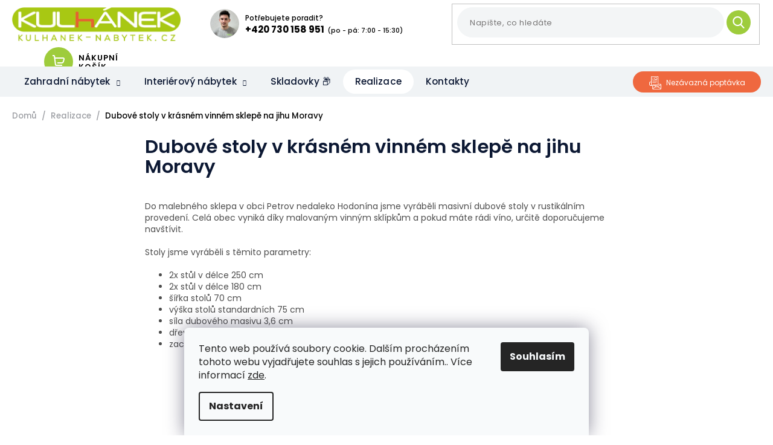

--- FILE ---
content_type: text/html; charset=utf-8
request_url: https://www.kulhanek-nabytek.cz/realizace/dubove-stoly-v-krasnem-vinnem-sklepe-na-jihu-moravy/
body_size: 18971
content:
<!doctype html><html lang="cs" dir="ltr" class="header-background-light external-fonts-loaded"><head><meta charset="utf-8" /><meta name="viewport" content="width=device-width,initial-scale=1" /><title>Dubové stoly v krásném vinném sklepě na jihu Moravy - KULHÁNEK zahradní nábytek</title><link rel="preconnect" href="https://cdn.myshoptet.com" /><link rel="dns-prefetch" href="https://cdn.myshoptet.com" /><link rel="preload" href="https://cdn.myshoptet.com/prj/dist/master/cms/libs/jquery/jquery-1.11.3.min.js" as="script" /><link href="https://cdn.myshoptet.com/prj/dist/master/cms/templates/frontend_templates/shared/css/font-face/poppins.css" rel="stylesheet"><link href="https://cdn.myshoptet.com/prj/dist/master/shop/dist/font-shoptet-11.css.62c94c7785ff2cea73b2.css" rel="stylesheet"><script>
dataLayer = [];
dataLayer.push({'shoptet' : {
    "pageId": 941,
    "pageType": "article",
    "currency": "CZK",
    "currencyInfo": {
        "decimalSeparator": ",",
        "exchangeRate": 1,
        "priceDecimalPlaces": 0,
        "symbol": "K\u010d",
        "symbolLeft": 0,
        "thousandSeparator": " "
    },
    "language": "cs",
    "projectId": 325476,
    "cartInfo": {
        "id": null,
        "freeShipping": false,
        "freeShippingFrom": 15000,
        "leftToFreeGift": {
            "formattedPrice": "0 K\u010d",
            "priceLeft": 0
        },
        "freeGift": false,
        "leftToFreeShipping": {
            "priceLeft": 15000,
            "dependOnRegion": 0,
            "formattedPrice": "15 000 K\u010d"
        },
        "discountCoupon": [],
        "getNoBillingShippingPrice": {
            "withoutVat": 0,
            "vat": 0,
            "withVat": 0
        },
        "cartItems": [],
        "taxMode": "ORDINARY"
    },
    "cart": [],
    "customer": {
        "priceRatio": 1,
        "priceListId": 1,
        "groupId": null,
        "registered": false,
        "mainAccount": false
    }
}});
dataLayer.push({'cookie_consent' : {
    "marketing": "denied",
    "analytics": "denied"
}});
document.addEventListener('DOMContentLoaded', function() {
    shoptet.consent.onAccept(function(agreements) {
        if (agreements.length == 0) {
            return;
        }
        dataLayer.push({
            'cookie_consent' : {
                'marketing' : (agreements.includes(shoptet.config.cookiesConsentOptPersonalisation)
                    ? 'granted' : 'denied'),
                'analytics': (agreements.includes(shoptet.config.cookiesConsentOptAnalytics)
                    ? 'granted' : 'denied')
            },
            'event': 'cookie_consent'
        });
    });
});
</script>

<!-- Google Tag Manager -->
<script>(function(w,d,s,l,i){w[l]=w[l]||[];w[l].push({'gtm.start':
new Date().getTime(),event:'gtm.js'});var f=d.getElementsByTagName(s)[0],
j=d.createElement(s),dl=l!='dataLayer'?'&l='+l:'';j.async=true;j.src=
'https://www.googletagmanager.com/gtm.js?id='+i+dl;f.parentNode.insertBefore(j,f);
})(window,document,'script','dataLayer','GTM-5P78QG');</script>
<!-- End Google Tag Manager -->

<meta property="og:type" content="article"><meta property="og:site_name" content="kulhanek-nabytek.cz"><meta property="og:url" content="https://www.kulhanek-nabytek.cz/realizace/dubove-stoly-v-krasnem-vinnem-sklepe-na-jihu-moravy/"><meta property="og:title" content="Dubové stoly v krásném vinném sklepě na jihu Moravy - KULHÁNEK zahradní nábytek"><meta name="author" content="KULHÁNEK zahradní nábytek"><meta name="web_author" content="Shoptet.cz"><meta name="dcterms.rightsHolder" content="www.kulhanek-nabytek.cz"><meta name="robots" content="index,follow"><meta property="og:image" content="https://www.kulhanek-nabytek.cz/user/articles/images/img_6172_(1).jpg"><meta property="og:description" content="Dubové stoly v krásném vinném sklepě na jihu Moravy, KULHÁNEK zahradní nábytek"><meta name="description" content="Dubové stoly v krásném vinném sklepě na jihu Moravy, KULHÁNEK zahradní nábytek"><meta name="google-site-verification" content="DV1c6wNAj8tZdZI9k0ureB1HUXNcyo1exND7zB4B7mA"><meta property="article:published_time" content="25.8.2019"><meta property="article:section" content="Dubové stoly v krásném vinném sklepě na jihu Moravy"><style>:root {--color-primary: #aacf24;--color-primary-h: 73;--color-primary-s: 70%;--color-primary-l: 48%;--color-primary-hover: #9bc20e;--color-primary-hover-h: 73;--color-primary-hover-s: 87%;--color-primary-hover-l: 41%;--color-secondary: #8e44ad;--color-secondary-h: 282;--color-secondary-s: 44%;--color-secondary-l: 47%;--color-secondary-hover: #7e2fa1;--color-secondary-hover-h: 282;--color-secondary-hover-s: 55%;--color-secondary-hover-l: 41%;--color-tertiary: #ff6600;--color-tertiary-h: 24;--color-tertiary-s: 100%;--color-tertiary-l: 50%;--color-tertiary-hover: #ff3c00;--color-tertiary-hover-h: 14;--color-tertiary-hover-s: 100%;--color-tertiary-hover-l: 50%;--color-header-background: #ffffff;--template-font: "Poppins";--template-headings-font: "Poppins";--header-background-url: url("[data-uri]");--cookies-notice-background: #F8FAFB;--cookies-notice-color: #252525;--cookies-notice-button-hover: #27263f;--cookies-notice-link-hover: #3b3a5f;--templates-update-management-preview-mode-content: "Náhled aktualizací šablony je aktivní pro váš prohlížeč."}</style>
    
    <link href="https://cdn.myshoptet.com/prj/dist/master/shop/dist/main-11.less.5a24dcbbdabfd189c152.css" rel="stylesheet" />
        
    <script>var shoptet = shoptet || {};</script>
    <script src="https://cdn.myshoptet.com/prj/dist/master/shop/dist/main-3g-header.js.05f199e7fd2450312de2.js"></script>
<!-- User include --><!-- project html code header -->
<!-- <style type="text/css">
.dn{display: none;}
@media (min-width: 992px){
#header{
background: white;
}

.navigation-in>ul>li>a {
    background-color: white;
    color: #000;
}

.menu-helper>span {
    background-color: white;
    color: #000;
}

.navigation-in {
    background-color: white;
}

.navigation-buttons a[data-target="login"], .navigation-buttons a[data-target="search"]{
    color: #f06422;
    background-color: #fff;
}

.navigation-buttons a[data-target="cart"] {
    color: #f06422;
    background-color: transparent;
}

.navigation-buttons > a[data-target="cart"] i {
    color: white;
    background-color: #f06422;
}

.navigation-buttons a[data-target="cart"]:hover {
    color: #fff;
    background-color: #f06422;
}

.navigation-buttons a[data-target="cart"]:hover i{
    color: #f06422;
    background-color: white;
}

.navigation-in>ul>li.exp>a, .navigation-in>ul>li>a:hover {
    background-color: #f06422;
    color: #fff;
}
}
@media (max-width: 991px){
#header{
    border-color: #e6e6e6;
    color: #ef6322;
    background-color: #ffffff;
    background-image: none;
}
.navigation-buttons {
    border-right-color: rgba(0, 0, 0, 0.3);
}

.navigation-buttons>a {
    border-left-color: rgba(0, 0, 0, 0.1);
}
.navigation-buttons a[data-target="search"]{
    color: #f06422;
    background-color: white;
} 
.navigation-buttons a[data-target="login"] {
color: #f06422;
    background-color: white;
}
.navigation-buttons a[data-target="cart"] {
    color: #fff;
    background-color: #c5c5c5;
}
}
</style>

-->


<link rel="stylesheet" href="https://cdn.jsdelivr.net/npm/slick-carousel@1.8.1/slick/slick.css" />
<link rel="preconnect" href="https://fonts.gstatic.com">
<link href="https://fonts.googleapis.com/css2?family=Roboto:wght@300;400;500;700;900&display=swap" rel="stylesheet">
<link href="https://fonts.googleapis.com/css2?family=Nunito:wght@200;300;400;600;700;800;900&display=swap" rel="stylesheet">
<!--<link rel="stylesheet" href="https://cdn.myshoptet.com/usr/shoptet.tomashlad.eu/user/documents/extras/kulhanek/screen.css?v=003"/>
-->
<link rel="stylesheet" href="https://www.kulhanek-nabytek.cz/user/documents/upload/styles/styles_2025.css"/>


<style>
@media only screen and (min-width: 768px) {
#header .top-navigation-contacts:before {background-image: url(https://www.kulhanek-nabytek.cz/user/documents/upload/lukas_rataj_icon.png)}
}
.before-carousel img {border-radius:10px;}
.type-detail .p-code {display:block !important;}
.p-detail-inner-header .p-code-label, .p-detail-inner-header .default-variant {display:inline-block;}
</style>

<meta name="p:domain_verify" content="41496e430530d3032278ec2d2b6a05bf"/>

<!-- /User include --><link rel="shortcut icon" href="/favicon.ico" type="image/x-icon" /><link rel="canonical" href="https://www.kulhanek-nabytek.cz/realizace/dubove-stoly-v-krasnem-vinnem-sklepe-na-jihu-moravy/" />    <!-- Global site tag (gtag.js) - Google Analytics -->
    <script async src="https://www.googletagmanager.com/gtag/js?id=G-S7FE2DH3KD"></script>
    <script>
        
        window.dataLayer = window.dataLayer || [];
        function gtag(){dataLayer.push(arguments);}
        

                    console.debug('default consent data');

            gtag('consent', 'default', {"ad_storage":"denied","analytics_storage":"denied","ad_user_data":"denied","ad_personalization":"denied","wait_for_update":500});
            dataLayer.push({
                'event': 'default_consent'
            });
        
        gtag('js', new Date());

                gtag('config', 'UA-52249545-1', { 'groups': "UA" });
        
                gtag('config', 'G-S7FE2DH3KD', {"groups":"GA4","send_page_view":false,"content_group":"article","currency":"CZK","page_language":"cs"});
        
                gtag('config', 'AW-705992997', {"allow_enhanced_conversions":true});
        
        
        
        
        
                    gtag('event', 'page_view', {"send_to":"GA4","page_language":"cs","content_group":"article","currency":"CZK"});
        
        
        
        
        
        
        
        
        
        
        
        
        
        document.addEventListener('DOMContentLoaded', function() {
            if (typeof shoptet.tracking !== 'undefined') {
                for (var id in shoptet.tracking.bannersList) {
                    gtag('event', 'view_promotion', {
                        "send_to": "UA",
                        "promotions": [
                            {
                                "id": shoptet.tracking.bannersList[id].id,
                                "name": shoptet.tracking.bannersList[id].name,
                                "position": shoptet.tracking.bannersList[id].position
                            }
                        ]
                    });
                }
            }

            shoptet.consent.onAccept(function(agreements) {
                if (agreements.length !== 0) {
                    console.debug('gtag consent accept');
                    var gtagConsentPayload =  {
                        'ad_storage': agreements.includes(shoptet.config.cookiesConsentOptPersonalisation)
                            ? 'granted' : 'denied',
                        'analytics_storage': agreements.includes(shoptet.config.cookiesConsentOptAnalytics)
                            ? 'granted' : 'denied',
                                                                                                'ad_user_data': agreements.includes(shoptet.config.cookiesConsentOptPersonalisation)
                            ? 'granted' : 'denied',
                        'ad_personalization': agreements.includes(shoptet.config.cookiesConsentOptPersonalisation)
                            ? 'granted' : 'denied',
                        };
                    console.debug('update consent data', gtagConsentPayload);
                    gtag('consent', 'update', gtagConsentPayload);
                    dataLayer.push(
                        { 'event': 'update_consent' }
                    );
                }
            });
        });
    </script>
</head><body class="desktop id-941 in-realizace template-11 type-post one-column-body columns-3 ums_forms_redesign--off ums_a11y_category_page--on ums_discussion_rating_forms--off ums_flags_display_unification--on ums_a11y_login--on mobile-header-version-0"><noscript>
    <style>
        #header {
            padding-top: 0;
            position: relative !important;
            top: 0;
        }
        .header-navigation {
            position: relative !important;
        }
        .overall-wrapper {
            margin: 0 !important;
        }
        body:not(.ready) {
            visibility: visible !important;
        }
    </style>
    <div class="no-javascript">
        <div class="no-javascript__title">Musíte změnit nastavení vašeho prohlížeče</div>
        <div class="no-javascript__text">Podívejte se na: <a href="https://www.google.com/support/bin/answer.py?answer=23852">Jak povolit JavaScript ve vašem prohlížeči</a>.</div>
        <div class="no-javascript__text">Pokud používáte software na blokování reklam, může být nutné povolit JavaScript z této stránky.</div>
        <div class="no-javascript__text">Děkujeme.</div>
    </div>
</noscript>

        <div id="fb-root"></div>
        <script>
            window.fbAsyncInit = function() {
                FB.init({
                    autoLogAppEvents : true,
                    xfbml            : true,
                    version          : 'v24.0'
                });
            };
        </script>
        <script async defer crossorigin="anonymous" src="https://connect.facebook.net/cs_CZ/sdk.js#xfbml=1&version=v24.0"></script>
<!-- Google Tag Manager (noscript) -->
<noscript><iframe src="https://www.googletagmanager.com/ns.html?id=GTM-5P78QG"
height="0" width="0" style="display:none;visibility:hidden"></iframe></noscript>
<!-- End Google Tag Manager (noscript) -->

    <div class="siteCookies siteCookies--bottom siteCookies--light js-siteCookies" role="dialog" data-testid="cookiesPopup" data-nosnippet>
        <div class="siteCookies__form">
            <div class="siteCookies__content">
                <div class="siteCookies__text">
                    Tento web používá soubory cookie. Dalším procházením tohoto webu vyjadřujete souhlas s jejich používáním.. Více informací <a href="http://www.kulhanek-nabytek.cz/podminky-ochrany-osobnich-udaju/" target="\&quot;_blank\&quot;">zde</a>.
                </div>
                <p class="siteCookies__links">
                    <button class="siteCookies__link js-cookies-settings" aria-label="Nastavení cookies" data-testid="cookiesSettings">Nastavení</button>
                </p>
            </div>
            <div class="siteCookies__buttonWrap">
                                <button class="siteCookies__button js-cookiesConsentSubmit" value="all" aria-label="Přijmout cookies" data-testid="buttonCookiesAccept">Souhlasím</button>
            </div>
        </div>
        <script>
            document.addEventListener("DOMContentLoaded", () => {
                const siteCookies = document.querySelector('.js-siteCookies');
                document.addEventListener("scroll", shoptet.common.throttle(() => {
                    const st = document.documentElement.scrollTop;
                    if (st > 1) {
                        siteCookies.classList.add('siteCookies--scrolled');
                    } else {
                        siteCookies.classList.remove('siteCookies--scrolled');
                    }
                }, 100));
            });
        </script>
    </div>
<a href="#content" class="skip-link sr-only">Přejít na obsah</a><div class="overall-wrapper"><div class="user-action"><div class="container">
    <div class="user-action-in">
                    <div id="login" class="user-action-login popup-widget login-widget" role="dialog" aria-labelledby="loginHeading">
        <div class="popup-widget-inner">
                            <h2 id="loginHeading">Přihlášení k vašemu účtu</h2><div id="customerLogin"><form action="/action/Customer/Login/" method="post" id="formLoginIncluded" class="csrf-enabled formLogin" data-testid="formLogin"><input type="hidden" name="referer" value="" /><div class="form-group"><div class="input-wrapper email js-validated-element-wrapper no-label"><input type="email" name="email" class="form-control" autofocus placeholder="E-mailová adresa (např. jan@novak.cz)" data-testid="inputEmail" autocomplete="email" required /></div></div><div class="form-group"><div class="input-wrapper password js-validated-element-wrapper no-label"><input type="password" name="password" class="form-control" placeholder="Heslo" data-testid="inputPassword" autocomplete="current-password" required /><span class="no-display">Nemůžete vyplnit toto pole</span><input type="text" name="surname" value="" class="no-display" /></div></div><div class="form-group"><div class="login-wrapper"><button type="submit" class="btn btn-secondary btn-text btn-login" data-testid="buttonSubmit">Přihlásit se</button><div class="password-helper"><a href="/registrace/" data-testid="signup" rel="nofollow">Nová registrace</a><a href="/klient/zapomenute-heslo/" rel="nofollow">Zapomenuté heslo</a></div></div></div></form>
</div>                    </div>
    </div>

                            <div id="cart-widget" class="user-action-cart popup-widget cart-widget loader-wrapper" data-testid="popupCartWidget" role="dialog" aria-hidden="true">
    <div class="popup-widget-inner cart-widget-inner place-cart-here">
        <div class="loader-overlay">
            <div class="loader"></div>
        </div>
    </div>

    <div class="cart-widget-button">
        <a href="/kosik/" class="btn btn-conversion" id="continue-order-button" rel="nofollow" data-testid="buttonNextStep">Pokračovat do košíku</a>
    </div>
</div>
            </div>
</div>
</div><div class="top-navigation-bar" data-testid="topNavigationBar">

    <div class="container">

        <div class="top-navigation-contacts">
            <strong>Zákaznická podpora:</strong><a href="tel:+420730158951" class="project-phone" aria-label="Zavolat na +420730158951" data-testid="contactboxPhone"><span>+420 730 158 951</span></a><a href="mailto:lukas@kulhanek-nabytek.cz" class="project-email" data-testid="contactboxEmail"><span>lukas@kulhanek-nabytek.cz</span></a>        </div>

                            <div class="top-navigation-menu">
                <div class="top-navigation-menu-trigger"></div>
                <ul class="top-navigation-bar-menu">
                                            <li class="top-navigation-menu-item-1019">
                            <a href="/doprava-a-platba/" target="blank">Doprava a platba</a>
                        </li>
                                            <li class="top-navigation-menu-item-39">
                            <a href="/obchodni-podminky/" target="blank">Obchodní podmínky</a>
                        </li>
                                            <li class="top-navigation-menu-item-691">
                            <a href="/podminky-ochrany-osobnich-udaju/" target="blank">Podmínky ochrany osobních údajů </a>
                        </li>
                                            <li class="top-navigation-menu-item-1259">
                            <a href="/caste-dotazy/">Časté dotazy</a>
                        </li>
                                            <li class="top-navigation-menu-item-941">
                            <a href="/realizace/" target="blank">Realizace</a>
                        </li>
                                            <li class="top-navigation-menu-item-29">
                            <a href="/kontakty/">Kontakty</a>
                        </li>
                                            <li class="top-navigation-menu-item-1486">
                            <a href="/povrchova-uprava-zahradni-nabytku/">Povrchová úprava zahradní nábytku</a>
                        </li>
                                    </ul>
                <ul class="top-navigation-bar-menu-helper"></ul>
            </div>
        
        <div class="top-navigation-tools">
            <div class="responsive-tools">
                <a href="#" class="toggle-window" data-target="search" aria-label="Hledat" data-testid="linkSearchIcon"></a>
                                                            <a href="#" class="toggle-window" data-target="login"></a>
                                                    <a href="#" class="toggle-window" data-target="navigation" aria-label="Menu" data-testid="hamburgerMenu"></a>
            </div>
                        <button class="top-nav-button top-nav-button-login toggle-window" type="button" data-target="login" aria-haspopup="dialog" aria-controls="login" aria-expanded="false" data-testid="signin"><span>Přihlášení</span></button>        </div>

    </div>

</div>
<header id="header"><div class="container navigation-wrapper">
    <div class="header-top">
        <div class="site-name-wrapper">
            <div class="site-name"><a href="/" data-testid="linkWebsiteLogo"><img src="https://cdn.myshoptet.com/usr/www.kulhanek-nabytek.cz/user/logos/kulhanek_logo_zelena.png" alt="KULHÁNEK zahradní nábytek" fetchpriority="low" /></a></div>        </div>
        <div class="search" itemscope itemtype="https://schema.org/WebSite">
            <meta itemprop="headline" content="Realizace"/><meta itemprop="url" content="https://www.kulhanek-nabytek.cz"/><meta itemprop="text" content="Dubové stoly v krásném vinném sklepě na jihu Moravy, KULHÁNEK zahradní nábytek"/>            <form action="/action/ProductSearch/prepareString/" method="post"
    id="formSearchForm" class="search-form compact-form js-search-main"
    itemprop="potentialAction" itemscope itemtype="https://schema.org/SearchAction" data-testid="searchForm">
    <fieldset>
        <meta itemprop="target"
            content="https://www.kulhanek-nabytek.cz/vyhledavani/?string={string}"/>
        <input type="hidden" name="language" value="cs"/>
        
            
<input
    type="search"
    name="string"
        class="query-input form-control search-input js-search-input"
    placeholder="Napište, co hledáte"
    autocomplete="off"
    required
    itemprop="query-input"
    aria-label="Vyhledávání"
    data-testid="searchInput"
>
            <button type="submit" class="btn btn-default" data-testid="searchBtn">Hledat</button>
        
    </fieldset>
</form>
        </div>
        <div class="navigation-buttons">
                
    <a href="/kosik/" class="btn btn-icon toggle-window cart-count" data-target="cart" data-hover="true" data-redirect="true" data-testid="headerCart" rel="nofollow" aria-haspopup="dialog" aria-expanded="false" aria-controls="cart-widget">
        
                <span class="sr-only">Nákupní košík</span>
        
            <span class="cart-price visible-lg-inline-block" data-testid="headerCartPrice">
                                    Prázdný košík                            </span>
        
    
            </a>
        </div>
    </div>
    <nav id="navigation" aria-label="Hlavní menu" data-collapsible="true"><div class="navigation-in menu"><ul class="menu-level-1" role="menubar" data-testid="headerMenuItems"><li class="menu-item-980 ext" role="none"><a href="/zahradni-nabytek/" data-testid="headerMenuItem" role="menuitem" aria-haspopup="true" aria-expanded="false"><b>Zahradní nábytek</b><span class="submenu-arrow"></span></a><ul class="menu-level-2" aria-label="Zahradní nábytek" tabindex="-1" role="menu"><li class="menu-item-1007 has-third-level" role="none"><a href="/zahradni-sestavy/" class="menu-image" data-testid="headerMenuItem" tabindex="-1" aria-hidden="true"><img src="data:image/svg+xml,%3Csvg%20width%3D%22140%22%20height%3D%22100%22%20xmlns%3D%22http%3A%2F%2Fwww.w3.org%2F2000%2Fsvg%22%3E%3C%2Fsvg%3E" alt="" aria-hidden="true" width="140" height="100"  data-src="https://cdn.myshoptet.com/usr/www.kulhanek-nabytek.cz/user/categories/thumb/sestavaf_(1).jpg" fetchpriority="low" /></a><div><a href="/zahradni-sestavy/" data-testid="headerMenuItem" role="menuitem"><span>Zahradní sestavy</span></a>
                                                    <ul class="menu-level-3" role="menu">
                                                                    <li class="menu-item-1307" role="none">
                                        <a href="/celodrevene-zahradni-sestavy/" data-testid="headerMenuItem" role="menuitem">
                                            Celodřevěné sestavy</a>,                                    </li>
                                                                    <li class="menu-item-1304" role="none">
                                        <a href="/zahradni-sestavy-s-kovovymi-nohami/" data-testid="headerMenuItem" role="menuitem">
                                            Sestavy s kovovými nohami</a>                                    </li>
                                                            </ul>
                        </div></li><li class="menu-item-986 has-third-level" role="none"><a href="/zahradni-stoly/" class="menu-image" data-testid="headerMenuItem" tabindex="-1" aria-hidden="true"><img src="data:image/svg+xml,%3Csvg%20width%3D%22140%22%20height%3D%22100%22%20xmlns%3D%22http%3A%2F%2Fwww.w3.org%2F2000%2Fsvg%22%3E%3C%2Fsvg%3E" alt="" aria-hidden="true" width="140" height="100"  data-src="https://cdn.myshoptet.com/usr/www.kulhanek-nabytek.cz/user/categories/thumb/zstul_(1).jpg" fetchpriority="low" /></a><div><a href="/zahradni-stoly/" data-testid="headerMenuItem" role="menuitem"><span>Zahradní stoly</span></a>
                                                    <ul class="menu-level-3" role="menu">
                                                                    <li class="menu-item-1313" role="none">
                                        <a href="/celodrevene-zahradni-stoly/" data-testid="headerMenuItem" role="menuitem">
                                            Celodřevěné stoly</a>,                                    </li>
                                                                    <li class="menu-item-1316" role="none">
                                        <a href="/zahradni-stoly-s-kovovymi-nohami/" data-testid="headerMenuItem" role="menuitem">
                                            Stoly s kovovými nohami</a>                                    </li>
                                                            </ul>
                        </div></li><li class="menu-item-983 has-third-level" role="none"><a href="/zahradni-lavice-2/" class="menu-image" data-testid="headerMenuItem" tabindex="-1" aria-hidden="true"><img src="data:image/svg+xml,%3Csvg%20width%3D%22140%22%20height%3D%22100%22%20xmlns%3D%22http%3A%2F%2Fwww.w3.org%2F2000%2Fsvg%22%3E%3C%2Fsvg%3E" alt="" aria-hidden="true" width="140" height="100"  data-src="https://cdn.myshoptet.com/usr/www.kulhanek-nabytek.cz/user/categories/thumb/lvicka_(1).jpg" fetchpriority="low" /></a><div><a href="/zahradni-lavice-2/" data-testid="headerMenuItem" role="menuitem"><span>Zahradní lavice</span></a>
                                                    <ul class="menu-level-3" role="menu">
                                                                    <li class="menu-item-1319" role="none">
                                        <a href="/celodrevene-zahradni-lavice/" data-testid="headerMenuItem" role="menuitem">
                                            Celodřevěné lavice</a>,                                    </li>
                                                                    <li class="menu-item-1322" role="none">
                                        <a href="/zahradni-lavice-s-kovovymi-nohami/" data-testid="headerMenuItem" role="menuitem">
                                            Lavice s kovovými nohami</a>,                                    </li>
                                                                    <li class="menu-item-1457" role="none">
                                        <a href="/kruhove-lavice/" data-testid="headerMenuItem" role="menuitem">
                                            Kruhové lavice</a>                                    </li>
                                                            </ul>
                        </div></li><li class="menu-item-989 has-third-level" role="none"><a href="/zahradni-zidle/" class="menu-image" data-testid="headerMenuItem" tabindex="-1" aria-hidden="true"><img src="data:image/svg+xml,%3Csvg%20width%3D%22140%22%20height%3D%22100%22%20xmlns%3D%22http%3A%2F%2Fwww.w3.org%2F2000%2Fsvg%22%3E%3C%2Fsvg%3E" alt="" aria-hidden="true" width="140" height="100"  data-src="https://cdn.myshoptet.com/usr/www.kulhanek-nabytek.cz/user/categories/thumb/zidlr_(1).jpg" fetchpriority="low" /></a><div><a href="/zahradni-zidle/" data-testid="headerMenuItem" role="menuitem"><span>Zahradní židle</span></a>
                                                    <ul class="menu-level-3" role="menu">
                                                                    <li class="menu-item-1325" role="none">
                                        <a href="/celodrevene-zahradni-zidle/" data-testid="headerMenuItem" role="menuitem">
                                            Celodřevěné židle</a>,                                    </li>
                                                                    <li class="menu-item-1334" role="none">
                                        <a href="/zahradni-zidle-s-kovovymi-nohami/" data-testid="headerMenuItem" role="menuitem">
                                            Židle s kovovými nohami</a>                                    </li>
                                                            </ul>
                        </div></li><li class="menu-item-992 has-third-level" role="none"><a href="/zahradni-kreslo/" class="menu-image" data-testid="headerMenuItem" tabindex="-1" aria-hidden="true"><img src="data:image/svg+xml,%3Csvg%20width%3D%22140%22%20height%3D%22100%22%20xmlns%3D%22http%3A%2F%2Fwww.w3.org%2F2000%2Fsvg%22%3E%3C%2Fsvg%3E" alt="" aria-hidden="true" width="140" height="100"  data-src="https://cdn.myshoptet.com/usr/www.kulhanek-nabytek.cz/user/categories/thumb/kr__eslb.jpg" fetchpriority="low" /></a><div><a href="/zahradni-kreslo/" data-testid="headerMenuItem" role="menuitem"><span>Zahradní křeslo</span></a>
                                                    <ul class="menu-level-3" role="menu">
                                                                    <li class="menu-item-1328" role="none">
                                        <a href="/celodrevena-zahradni-kresla/" data-testid="headerMenuItem" role="menuitem">
                                            Celodřevěná křesla</a>,                                    </li>
                                                                    <li class="menu-item-1331" role="none">
                                        <a href="/zahradni-kresla-s-kovovymi-nohami/" data-testid="headerMenuItem" role="menuitem">
                                            Křesla s kovovými nohami</a>                                    </li>
                                                            </ul>
                        </div></li><li class="menu-item-995" role="none"><a href="/zahradni-stolicka/" class="menu-image" data-testid="headerMenuItem" tabindex="-1" aria-hidden="true"><img src="data:image/svg+xml,%3Csvg%20width%3D%22140%22%20height%3D%22100%22%20xmlns%3D%22http%3A%2F%2Fwww.w3.org%2F2000%2Fsvg%22%3E%3C%2Fsvg%3E" alt="" aria-hidden="true" width="140" height="100"  data-src="https://cdn.myshoptet.com/usr/www.kulhanek-nabytek.cz/user/categories/thumb/stolir__ff_(1).jpg" fetchpriority="low" /></a><div><a href="/zahradni-stolicka/" data-testid="headerMenuItem" role="menuitem"><span>Zahradní stolička</span></a>
                        </div></li><li class="menu-item-998" role="none"><a href="/odkladaci-a-servirovaci-stolky/" class="menu-image" data-testid="headerMenuItem" tabindex="-1" aria-hidden="true"><img src="data:image/svg+xml,%3Csvg%20width%3D%22140%22%20height%3D%22100%22%20xmlns%3D%22http%3A%2F%2Fwww.w3.org%2F2000%2Fsvg%22%3E%3C%2Fsvg%3E" alt="" aria-hidden="true" width="140" height="100"  data-src="https://cdn.myshoptet.com/usr/www.kulhanek-nabytek.cz/user/categories/thumb/odkla_(1).jpg" fetchpriority="low" /></a><div><a href="/odkladaci-a-servirovaci-stolky/" data-testid="headerMenuItem" role="menuitem"><span>Odkládací stolky</span></a>
                        </div></li><li class="menu-item-1004" role="none"><a href="/zahradni-pult/" class="menu-image" data-testid="headerMenuItem" tabindex="-1" aria-hidden="true"><img src="data:image/svg+xml,%3Csvg%20width%3D%22140%22%20height%3D%22100%22%20xmlns%3D%22http%3A%2F%2Fwww.w3.org%2F2000%2Fsvg%22%3E%3C%2Fsvg%3E" alt="" aria-hidden="true" width="140" height="100"  data-src="https://cdn.myshoptet.com/usr/www.kulhanek-nabytek.cz/user/categories/thumb/zahradni-kuchyne.jpg" fetchpriority="low" /></a><div><a href="/zahradni-pult/" data-testid="headerMenuItem" role="menuitem"><span>Zahradní kuchyně a pulty</span></a>
                        </div></li><li class="menu-item-1037 has-third-level" role="none"><a href="/polstry-a-sedaky/" class="menu-image" data-testid="headerMenuItem" tabindex="-1" aria-hidden="true"><img src="data:image/svg+xml,%3Csvg%20width%3D%22140%22%20height%3D%22100%22%20xmlns%3D%22http%3A%2F%2Fwww.w3.org%2F2000%2Fsvg%22%3E%3C%2Fsvg%3E" alt="" aria-hidden="true" width="140" height="100"  data-src="https://cdn.myshoptet.com/prj/dist/master/cms/templates/frontend_templates/00/img/folder.svg" fetchpriority="low" /></a><div><a href="/polstry-a-sedaky/" data-testid="headerMenuItem" role="menuitem"><span>Polstry a sedáky</span></a>
                                                    <ul class="menu-level-3" role="menu">
                                                                    <li class="menu-item-1055" role="none">
                                        <a href="/polstry-na-zidle-a-kresla-s-nizkym-operadlem/" data-testid="headerMenuItem" role="menuitem">
                                            Polstry na židle a křesla s nízkým opěradlem</a>,                                    </li>
                                                                    <li class="menu-item-1061" role="none">
                                        <a href="/polstry-na-kresla-a-zidle-se-strednim-operadlem/" data-testid="headerMenuItem" role="menuitem">
                                            Polstry na křesla a židle se středním opěradlem</a>,                                    </li>
                                                                    <li class="menu-item-1058" role="none">
                                        <a href="/polstry-na-zidle-a-kresla-s-vysokym-operadlem/" data-testid="headerMenuItem" role="menuitem">
                                            Polstry na židle a křesla s vysokým opěradlem</a>,                                    </li>
                                                                    <li class="menu-item-1049" role="none">
                                        <a href="/polstry-na-zahradni-relaxacni-kresla/" data-testid="headerMenuItem" role="menuitem">
                                            Polstry na zahradní relaxační křesla</a>,                                    </li>
                                                                    <li class="menu-item-1052" role="none">
                                        <a href="/polstry-na-zahradni-lehatka/" data-testid="headerMenuItem" role="menuitem">
                                            Polstry na zahradní lehátka</a>,                                    </li>
                                                                    <li class="menu-item-1070" role="none">
                                        <a href="/polstry-na-zahradni-lavice/" data-testid="headerMenuItem" role="menuitem">
                                            Polstry na zahradní lavice</a>,                                    </li>
                                                                    <li class="menu-item-1046" role="none">
                                        <a href="/dekoracni-polstarky/" data-testid="headerMenuItem" role="menuitem">
                                            Dekorační polštářky</a>,                                    </li>
                                                                    <li class="menu-item-1064" role="none">
                                        <a href="/polstry-na-paletovy-nabytek/" data-testid="headerMenuItem" role="menuitem">
                                            Polstry na paletový nábytek</a>,                                    </li>
                                                                    <li class="menu-item-1495" role="none">
                                        <a href="/skladovky-2/" data-testid="headerMenuItem" role="menuitem">
                                            Skladovky 📦</a>                                    </li>
                                                            </ul>
                        </div></li><li class="menu-item-1292 has-third-level" role="none"><a href="/zahradni-nabytek-prislusenstvi/" class="menu-image" data-testid="headerMenuItem" tabindex="-1" aria-hidden="true"><img src="data:image/svg+xml,%3Csvg%20width%3D%22140%22%20height%3D%22100%22%20xmlns%3D%22http%3A%2F%2Fwww.w3.org%2F2000%2Fsvg%22%3E%3C%2Fsvg%3E" alt="" aria-hidden="true" width="140" height="100"  data-src="https://cdn.myshoptet.com/usr/www.kulhanek-nabytek.cz/user/categories/thumb/3935.png" fetchpriority="low" /></a><div><a href="/zahradni-nabytek-prislusenstvi/" data-testid="headerMenuItem" role="menuitem"><span>Ochranné prostředky, barvy, oleje, štětce</span></a>
                                                    <ul class="menu-level-3" role="menu">
                                                                    <li class="menu-item-1531" role="none">
                                        <a href="/osmo-color-vnejsi-prostory-impregnace-vnejsi/" data-testid="headerMenuItem" role="menuitem">
                                            Impregnace vnější</a>,                                    </li>
                                                                    <li class="menu-item-1528" role="none">
                                        <a href="/zahradni-nabytek-prislusenstvi-udrzba-na-ven/" data-testid="headerMenuItem" role="menuitem">
                                            Údržba na ven</a>,                                    </li>
                                                                    <li class="menu-item-1525" role="none">
                                        <a href="/zahradni-nabytek-prislusenstvi-terasy/" data-testid="headerMenuItem" role="menuitem">
                                            Terasy</a>,                                    </li>
                                                                    <li class="menu-item-1522" role="none">
                                        <a href="/zahradni-nabytek-prislusenstvi-pro-profesionalni-uzivatele/" data-testid="headerMenuItem" role="menuitem">
                                            Pro profesionální uživatele</a>,                                    </li>
                                                                    <li class="menu-item-1519" role="none">
                                        <a href="/zahradni-nabytek-prislusenstvi-impregnace/" data-testid="headerMenuItem" role="menuitem">
                                            Impregnace</a>,                                    </li>
                                                                    <li class="menu-item-1516" role="none">
                                        <a href="/zahradni-nabytek-prislusenstvi-fasady-2/" data-testid="headerMenuItem" role="menuitem">
                                            Fasády</a>                                    </li>
                                                            </ul>
                        </div></li><li class="menu-item-1298" role="none"><a href="/boxy-na-polstry/" class="menu-image" data-testid="headerMenuItem" tabindex="-1" aria-hidden="true"><img src="data:image/svg+xml,%3Csvg%20width%3D%22140%22%20height%3D%22100%22%20xmlns%3D%22http%3A%2F%2Fwww.w3.org%2F2000%2Fsvg%22%3E%3C%2Fsvg%3E" alt="" aria-hidden="true" width="140" height="100"  data-src="https://cdn.myshoptet.com/usr/www.kulhanek-nabytek.cz/user/categories/thumb/box.jpg" fetchpriority="low" /></a><div><a href="/boxy-na-polstry/" data-testid="headerMenuItem" role="menuitem"><span>Boxy na polstry</span></a>
                        </div></li><li class="menu-item-1459" role="none"><a href="/police-2/" class="menu-image" data-testid="headerMenuItem" tabindex="-1" aria-hidden="true"><img src="data:image/svg+xml,%3Csvg%20width%3D%22140%22%20height%3D%22100%22%20xmlns%3D%22http%3A%2F%2Fwww.w3.org%2F2000%2Fsvg%22%3E%3C%2Fsvg%3E" alt="" aria-hidden="true" width="140" height="100"  data-src="https://cdn.myshoptet.com/usr/www.kulhanek-nabytek.cz/user/categories/thumb/ecf40a94-0af3-4d07-b705-ac8de77de2b6.jpg" fetchpriority="low" /></a><div><a href="/police-2/" data-testid="headerMenuItem" role="menuitem"><span>Police</span></a>
                        </div></li><li class="menu-item-1214" role="none"><a href="/skladovky-zahradniho-nabytku/" class="menu-image" data-testid="headerMenuItem" tabindex="-1" aria-hidden="true"><img src="data:image/svg+xml,%3Csvg%20width%3D%22140%22%20height%3D%22100%22%20xmlns%3D%22http%3A%2F%2Fwww.w3.org%2F2000%2Fsvg%22%3E%3C%2Fsvg%3E" alt="" aria-hidden="true" width="140" height="100"  data-src="https://cdn.myshoptet.com/usr/www.kulhanek-nabytek.cz/user/categories/thumb/img_4869.jpeg" fetchpriority="low" /></a><div><a href="/skladovky-zahradniho-nabytku/" data-testid="headerMenuItem" role="menuitem"><span>Skladovky 📦</span></a>
                        </div></li></ul></li>
<li class="menu-item-698 ext" role="none"><a href="/interierovy-nabytek/" data-testid="headerMenuItem" role="menuitem" aria-haspopup="true" aria-expanded="false"><b>Interiérový nábytek</b><span class="submenu-arrow"></span></a><ul class="menu-level-2" aria-label="Interiérový nábytek" tabindex="-1" role="menu"><li class="menu-item-833 has-third-level" role="none"><a href="/jidelni-stoly-2/" class="menu-image" data-testid="headerMenuItem" tabindex="-1" aria-hidden="true"><img src="data:image/svg+xml,%3Csvg%20width%3D%22140%22%20height%3D%22100%22%20xmlns%3D%22http%3A%2F%2Fwww.w3.org%2F2000%2Fsvg%22%3E%3C%2Fsvg%3E" alt="" aria-hidden="true" width="140" height="100"  data-src="https://cdn.myshoptet.com/usr/www.kulhanek-nabytek.cz/user/categories/thumb/js_(1).jpg" fetchpriority="low" /></a><div><a href="/jidelni-stoly-2/" data-testid="headerMenuItem" role="menuitem"><span>Jídelní stoly</span></a>
                                                    <ul class="menu-level-3" role="menu">
                                                                    <li class="menu-item-836" role="none">
                                        <a href="/stoly-s-kovovymi-nohami/" data-testid="headerMenuItem" role="menuitem">
                                            Stoly s kovovými nohami </a>,                                    </li>
                                                                    <li class="menu-item-842" role="none">
                                        <a href="/drevene-stoly/" data-testid="headerMenuItem" role="menuitem">
                                            Celodřevěné stoly</a>                                    </li>
                                                            </ul>
                        </div></li><li class="menu-item-839 has-third-level" role="none"><a href="/konferencni-stolky/" class="menu-image" data-testid="headerMenuItem" tabindex="-1" aria-hidden="true"><img src="data:image/svg+xml,%3Csvg%20width%3D%22140%22%20height%3D%22100%22%20xmlns%3D%22http%3A%2F%2Fwww.w3.org%2F2000%2Fsvg%22%3E%3C%2Fsvg%3E" alt="" aria-hidden="true" width="140" height="100"  data-src="https://cdn.myshoptet.com/usr/www.kulhanek-nabytek.cz/user/categories/thumb/kf_(1).jpg" fetchpriority="low" /></a><div><a href="/konferencni-stolky/" data-testid="headerMenuItem" role="menuitem"><span>Konferenční stolky</span></a>
                                                    <ul class="menu-level-3" role="menu">
                                                                    <li class="menu-item-1446" role="none">
                                        <a href="/stolky-s-kovovymi-nohami/" data-testid="headerMenuItem" role="menuitem">
                                            Stolky s kovovými nohami</a>,                                    </li>
                                                                    <li class="menu-item-1449" role="none">
                                        <a href="/celodrevene-stolky/" data-testid="headerMenuItem" role="menuitem">
                                            Celodřevěné stolky</a>                                    </li>
                                                            </ul>
                        </div></li><li class="menu-item-845" role="none"><a href="/lavice/" class="menu-image" data-testid="headerMenuItem" tabindex="-1" aria-hidden="true"><img src="data:image/svg+xml,%3Csvg%20width%3D%22140%22%20height%3D%22100%22%20xmlns%3D%22http%3A%2F%2Fwww.w3.org%2F2000%2Fsvg%22%3E%3C%2Fsvg%3E" alt="" aria-hidden="true" width="140" height="100"  data-src="https://cdn.myshoptet.com/usr/www.kulhanek-nabytek.cz/user/categories/thumb/lavice_(1).jpg" fetchpriority="low" /></a><div><a href="/lavice/" data-testid="headerMenuItem" role="menuitem"><span>Lavice</span></a>
                        </div></li><li class="menu-item-1274" role="none"><a href="/doplnky/" class="menu-image" data-testid="headerMenuItem" tabindex="-1" aria-hidden="true"><img src="data:image/svg+xml,%3Csvg%20width%3D%22140%22%20height%3D%22100%22%20xmlns%3D%22http%3A%2F%2Fwww.w3.org%2F2000%2Fsvg%22%3E%3C%2Fsvg%3E" alt="" aria-hidden="true" width="140" height="100"  data-src="https://cdn.myshoptet.com/usr/www.kulhanek-nabytek.cz/user/categories/thumb/d7d4c9ea-6cb9-42d4-ac94-535dc7fb7f63_(1).jpg" fetchpriority="low" /></a><div><a href="/doplnky/" data-testid="headerMenuItem" role="menuitem"><span>Doplňky</span></a>
                        </div></li><li class="menu-item-1349 has-third-level" role="none"><a href="/udrzba/" class="menu-image" data-testid="headerMenuItem" tabindex="-1" aria-hidden="true"><img src="data:image/svg+xml,%3Csvg%20width%3D%22140%22%20height%3D%22100%22%20xmlns%3D%22http%3A%2F%2Fwww.w3.org%2F2000%2Fsvg%22%3E%3C%2Fsvg%3E" alt="" aria-hidden="true" width="140" height="100"  data-src="https://cdn.myshoptet.com/usr/www.kulhanek-nabytek.cz/user/categories/thumb/osmo.jpg" fetchpriority="low" /></a><div><a href="/udrzba/" data-testid="headerMenuItem" role="menuitem"><span>Údržba</span></a>
                                                    <ul class="menu-level-3" role="menu">
                                                                    <li class="menu-item-1534" role="none">
                                        <a href="/osmo-color-vnitrni-prostory-olejove-moridlo/" data-testid="headerMenuItem" role="menuitem">
                                            OSMO COLOR | Olejové mořidlo</a>,                                    </li>
                                                                    <li class="menu-item-1510" role="none">
                                        <a href="/interierovy-nabytek-udrzba-pro-profesionalni-uzivatele/" data-testid="headerMenuItem" role="menuitem">
                                            Pro profesionální uživatele</a>,                                    </li>
                                                                    <li class="menu-item-1513" role="none">
                                        <a href="/interierovy-nabytek-udrzba-udrzba-a-impregnace/" data-testid="headerMenuItem" role="menuitem">
                                            Údržba a impregnace</a>,                                    </li>
                                                                    <li class="menu-item-1507" role="none">
                                        <a href="/interierovy-nabytek-udrzba-podlahy/" data-testid="headerMenuItem" role="menuitem">
                                            Podlahy</a>,                                    </li>
                                                                    <li class="menu-item-1504" role="none">
                                        <a href="/interierovy-nabytek-udrzba-nabytek--stena--strop/" data-testid="headerMenuItem" role="menuitem">
                                            Nábytek, stěna, strop</a>                                    </li>
                                                            </ul>
                        </div></li><li class="menu-item-1286" role="none"><a href="/prkenka/" class="menu-image" data-testid="headerMenuItem" tabindex="-1" aria-hidden="true"><img src="data:image/svg+xml,%3Csvg%20width%3D%22140%22%20height%3D%22100%22%20xmlns%3D%22http%3A%2F%2Fwww.w3.org%2F2000%2Fsvg%22%3E%3C%2Fsvg%3E" alt="" aria-hidden="true" width="140" height="100"  data-src="https://cdn.myshoptet.com/usr/www.kulhanek-nabytek.cz/user/categories/thumb/img_0049.jpg" fetchpriority="low" /></a><div><a href="/prkenka/" data-testid="headerMenuItem" role="menuitem"><span>Prkénka</span></a>
                        </div></li><li class="menu-item-1479" role="none"><a href="/zidle/" class="menu-image" data-testid="headerMenuItem" tabindex="-1" aria-hidden="true"><img src="data:image/svg+xml,%3Csvg%20width%3D%22140%22%20height%3D%22100%22%20xmlns%3D%22http%3A%2F%2Fwww.w3.org%2F2000%2Fsvg%22%3E%3C%2Fsvg%3E" alt="" aria-hidden="true" width="140" height="100"  data-src="https://cdn.myshoptet.com/usr/www.kulhanek-nabytek.cz/user/categories/thumb/z__idle_01.jpg" fetchpriority="low" /></a><div><a href="/zidle/" data-testid="headerMenuItem" role="menuitem"><span>Židle</span></a>
                        </div></li><li class="menu-item-1424 has-third-level" role="none"><a href="/police/" class="menu-image" data-testid="headerMenuItem" tabindex="-1" aria-hidden="true"><img src="data:image/svg+xml,%3Csvg%20width%3D%22140%22%20height%3D%22100%22%20xmlns%3D%22http%3A%2F%2Fwww.w3.org%2F2000%2Fsvg%22%3E%3C%2Fsvg%3E" alt="" aria-hidden="true" width="140" height="100"  data-src="https://cdn.myshoptet.com/usr/www.kulhanek-nabytek.cz/user/categories/thumb/img_2002_(1).jpg" fetchpriority="low" /></a><div><a href="/police/" data-testid="headerMenuItem" role="menuitem"><span>Police</span></a>
                                                    <ul class="menu-level-3" role="menu">
                                                                    <li class="menu-item-1454" role="none">
                                        <a href="/doplnky-k-policim/" data-testid="headerMenuItem" role="menuitem">
                                            Doplňky k policím</a>                                    </li>
                                                            </ul>
                        </div></li><li class="menu-item-1492" role="none"><a href="/parapety/" class="menu-image" data-testid="headerMenuItem" tabindex="-1" aria-hidden="true"><img src="data:image/svg+xml,%3Csvg%20width%3D%22140%22%20height%3D%22100%22%20xmlns%3D%22http%3A%2F%2Fwww.w3.org%2F2000%2Fsvg%22%3E%3C%2Fsvg%3E" alt="" aria-hidden="true" width="140" height="100"  data-src="https://cdn.myshoptet.com/usr/www.kulhanek-nabytek.cz/user/categories/thumb/masivni_dubovy_parapet.jpg" fetchpriority="low" /></a><div><a href="/parapety/" data-testid="headerMenuItem" role="menuitem"><span>Parapety</span></a>
                        </div></li><li class="menu-item-1489" role="none"><a href="/desky-pod-umyvadlo/" class="menu-image" data-testid="headerMenuItem" tabindex="-1" aria-hidden="true"><img src="data:image/svg+xml,%3Csvg%20width%3D%22140%22%20height%3D%22100%22%20xmlns%3D%22http%3A%2F%2Fwww.w3.org%2F2000%2Fsvg%22%3E%3C%2Fsvg%3E" alt="" aria-hidden="true" width="140" height="100"  data-src="https://cdn.myshoptet.com/usr/www.kulhanek-nabytek.cz/user/categories/thumb/img_6130.jpg" fetchpriority="low" /></a><div><a href="/desky-pod-umyvadlo/" data-testid="headerMenuItem" role="menuitem"><span>Desky pod umyvadlo</span></a>
                        </div></li><li class="menu-item-1217" role="none"><a href="/skladovky-interieroveho-nabytku/" class="menu-image" data-testid="headerMenuItem" tabindex="-1" aria-hidden="true"><img src="data:image/svg+xml,%3Csvg%20width%3D%22140%22%20height%3D%22100%22%20xmlns%3D%22http%3A%2F%2Fwww.w3.org%2F2000%2Fsvg%22%3E%3C%2Fsvg%3E" alt="" aria-hidden="true" width="140" height="100"  data-src="https://cdn.myshoptet.com/usr/www.kulhanek-nabytek.cz/user/categories/thumb/bob_5345_konferenu__n___stolek_01.jpg" fetchpriority="low" /></a><div><a href="/skladovky-interieroveho-nabytku/" data-testid="headerMenuItem" role="menuitem"><span>Skladovky 📦</span></a>
                        </div></li><li class="menu-item-1543" role="none"><a href="/kuchyne/" class="menu-image" data-testid="headerMenuItem" tabindex="-1" aria-hidden="true"><img src="data:image/svg+xml,%3Csvg%20width%3D%22140%22%20height%3D%22100%22%20xmlns%3D%22http%3A%2F%2Fwww.w3.org%2F2000%2Fsvg%22%3E%3C%2Fsvg%3E" alt="" aria-hidden="true" width="140" height="100"  data-src="https://cdn.myshoptet.com/usr/www.kulhanek-nabytek.cz/user/categories/thumb/kuchyne___z_dubu.jpg" fetchpriority="low" /></a><div><a href="/kuchyne/" data-testid="headerMenuItem" role="menuitem"><span>Kuchyně</span></a>
                        </div></li><li class="menu-item-1549" role="none"><a href="/kancelarske-a-pracovni-stoly/" class="menu-image" data-testid="headerMenuItem" tabindex="-1" aria-hidden="true"><img src="data:image/svg+xml,%3Csvg%20width%3D%22140%22%20height%3D%22100%22%20xmlns%3D%22http%3A%2F%2Fwww.w3.org%2F2000%2Fsvg%22%3E%3C%2Fsvg%3E" alt="" aria-hidden="true" width="140" height="100"  data-src="https://cdn.myshoptet.com/usr/www.kulhanek-nabytek.cz/user/categories/thumb/kancela__r__sky___stu__l_kulha__nek.jpg" fetchpriority="low" /></a><div><a href="/kancelarske-a-pracovni-stoly/" data-testid="headerMenuItem" role="menuitem"><span>Kancelářské a pracovní stoly</span></a>
                        </div></li><li class="menu-item-1552" role="none"><a href="/postele/" class="menu-image" data-testid="headerMenuItem" tabindex="-1" aria-hidden="true"><img src="data:image/svg+xml,%3Csvg%20width%3D%22140%22%20height%3D%22100%22%20xmlns%3D%22http%3A%2F%2Fwww.w3.org%2F2000%2Fsvg%22%3E%3C%2Fsvg%3E" alt="" aria-hidden="true" width="140" height="100"  data-src="https://cdn.myshoptet.com/usr/www.kulhanek-nabytek.cz/user/categories/thumb/castillo_zelena.jpeg" fetchpriority="low" /></a><div><a href="/postele/" data-testid="headerMenuItem" role="menuitem"><span>Postele</span></a>
                        </div></li></ul></li>
<li class="menu-item-1498" role="none"><a href="/skladovky/" data-testid="headerMenuItem" role="menuitem" aria-expanded="false"><b>Skladovky 📦</b></a></li>
<li class="menu-item-941" role="none"><a href="/realizace/" class="active" data-testid="headerMenuItem" role="menuitem" aria-expanded="false"><b>Realizace</b></a></li>
<li class="menu-item-29" role="none"><a href="/kontakty/" data-testid="headerMenuItem" role="menuitem" aria-expanded="false"><b>Kontakty</b></a></li>
</ul></div><span class="navigation-close"></span></nav><div class="menu-helper" data-testid="hamburgerMenu"><span>Více</span></div>
</div></header><!-- / header -->


                    <div class="container breadcrumbs-wrapper">
            <div class="breadcrumbs" itemscope itemtype="https://schema.org/BreadcrumbList">
                                                                            <span id="navigation-first" data-basetitle="KULHÁNEK zahradní nábytek" itemprop="itemListElement" itemscope itemtype="https://schema.org/ListItem">
                <a href="/" itemprop="item" ><span itemprop="name">Domů</span></a>
                <span class="navigation-bullet">/</span>
                <meta itemprop="position" content="1" />
            </span>
                                <span id="navigation-1" itemprop="itemListElement" itemscope itemtype="https://schema.org/ListItem">
                <a href="/realizace/" itemprop="item" data-testid="breadcrumbsSecondLevel"><span itemprop="name">Realizace</span></a>
                <span class="navigation-bullet">/</span>
                <meta itemprop="position" content="2" />
            </span>
                                            <span id="navigation-2" itemprop="itemListElement" itemscope itemtype="https://schema.org/ListItem" data-testid="breadcrumbsLastLevel">
                <meta itemprop="item" content="https://www.kulhanek-nabytek.cz/realizace/dubove-stoly-v-krasnem-vinnem-sklepe-na-jihu-moravy/" />
                <meta itemprop="position" content="3" />
                <span itemprop="name" data-title="Dubové stoly v krásném vinném sklepě na jihu Moravy">Dubové stoly v krásném vinném sklepě na jihu Moravy</span>
            </span>
            </div>
        </div>
    
<div id="content-wrapper" class="container content-wrapper">
    
    <div class="content-wrapper-in">
                <main id="content" class="content wide">
                            <div class="content-inner">
    <div class="news-item-detail" itemscope itemtype="https://schema.org/NewsArticle">
        <meta itemscope itemprop="mainEntityOfPage"  itemType="https://schema.org/WebPage" itemid="https://www.kulhanek-nabytek.cz/realizace/dubove-stoly-v-krasnem-vinnem-sklepe-na-jihu-moravy/"/>
        <meta itemprop="description" content="Do malebného sklepa v obci Petrov nedaleko Hodonína jsme vyráběli masivní dubové stoly v rustikálním provedení. Celá obec vyniká díky malovaným vinným..." />
        <meta itemprop="datePublished" content="2019-08-25T10:58:55+0200" />
        <meta itemprop="dateModified" content="2021-03-25T00:00:00+0100" />
                    <span itemprop="image" itemscope itemtype="https://schema.org/ImageObject">
                <meta itemprop="url" content="https://www.kulhanek-nabytek.cz/user/articles/images/img_6172_(1).jpg">
                <meta itemprop="width" content="300">
                <meta itemprop="height" content="200">
            </span>
                        <span itemprop="publisher" itemscope itemtype="https://schema.org/Organization">
            <meta itemprop="name" content="KULHÁNEK zahradní nábytek" />
                            <span itemprop="logo" itemscope itemtype="https://schema.org/ImageObject">
                    <meta itemprop="url" content="https://cdn.myshoptet.com/usr/www.kulhanek-nabytek.cz/user/logos/kulhanek_logo_zelena.png">
                    <meta itemprop="width" content="300">
                    <meta itemprop="height" content="200">
                </span>
                    </span>
    
        <h1 itemprop="headline" data-testid="textArticleTitle">Dubové stoly v krásném vinném sklepě na jihu Moravy</h1>

        
        <div class="text">
            <p>Do malebného sklepa v obci Petrov nedaleko Hodonína jsme vyráběli masivní dubové stoly v rustikálním provedení. Celá obec vyniká díky malovaným vinným sklípkům a pokud máte rádi víno, určitě doporučujeme navštívit.</p>
<p>Stoly jsme vyráběli s těmito parametry:</p>
<ul>
<li>2x stůl v délce 250 cm</li>
<li>2x stůl v délce 180 cm</li>
<li>šířka stolů 70 cm</li>
<li>výška stolů standardních 75 cm</li>
<li>síla dubového masivu 3,6 cm</li>
<li>dřevo ošetřeno olejovým nátěrem v odstínu ořech</li>
<li>zachovaná rustikální/ přírodní hrana</li>
</ul>
<p>&nbsp;</p>
<div class="plus-gallery-wrap">
<div class="plus-gallery-wrap">
<div class="plus-gallery-item" style="height: 200px; width: 200px;"><a title="1_IMG_6038.jpg" href="/user/documents/upload/gallery/1_IMG_6038.jpg" data-gallery="lightbox[gallery-xntva]"><img src="https://cdn.myshoptet.com/usr/www.kulhanek-nabytek.cz/user/documents/upload/gallery/1_IMG_6038_small.jpg" alt=" " data-orig-source="1" /></a></div>
<div class="plus-gallery-item" style="height: 200px; width: 200px;"><a title="1_IMG_6172.JPG" href="/user/documents/upload/gallery/1_IMG_6172.JPG" data-gallery="lightbox[gallery-xntva]"><img src="https://cdn.myshoptet.com/usr/www.kulhanek-nabytek.cz/user/documents/upload/gallery/1_IMG_6172_small.JPG" alt=" " data-orig-source="1" /></a></div>
<div class="plus-gallery-item" style="height: 200px; width: 200px;"><a title="1_IMG_6042.jpg" href="/user/documents/upload/gallery/1_IMG_6042.jpg" data-gallery="lightbox[gallery-xntva]"><img src="https://cdn.myshoptet.com/usr/www.kulhanek-nabytek.cz/user/documents/upload/gallery/1_IMG_6042_small.jpg" alt=" " data-orig-source="1" /></a></div>
<div class="plus-gallery-item" style="height: 200px; width: 200px;"><a title="1_IMG_6046.jpg" href="/user/documents/upload/gallery/1_IMG_6046.jpg" data-gallery="lightbox[gallery-xntva]"><img src="https://cdn.myshoptet.com/usr/www.kulhanek-nabytek.cz/user/documents/upload/gallery/1_IMG_6046_small.jpg" alt=" " data-orig-source="1" /></a></div>
<div class="plus-gallery-item" style="height: 200px; width: 200px;"><a title="1_IMG_6048.JPG" href="/user/documents/upload/gallery/1_IMG_6048.JPG" data-gallery="lightbox[gallery-xntva]"><img src="https://cdn.myshoptet.com/usr/www.kulhanek-nabytek.cz/user/documents/upload/gallery/1_IMG_6048_small.JPG" alt=" " data-orig-source="1" /></a></div>
</div>
</div>
        </div>

        
                    <div class="next-prev text-center">
                                    <a href="/realizace/masivni-designovy-stul-do-jidelny/" class="btn inline-block" data-testid="buttonPreviousArticle">Předchozí článek</a>
                
                            </div>
        
        
            
    </div>
</div>
                    </main>
    </div>
    
            
    
</div>
        
        
                            <footer id="footer">
                    <h2 class="sr-only">Zápatí</h2>
                    
                                                                <div class="container footer-rows">
                            
    

<div class="site-name"><a href="/" data-testid="linkWebsiteLogo"><img src="data:image/svg+xml,%3Csvg%20width%3D%221%22%20height%3D%221%22%20xmlns%3D%22http%3A%2F%2Fwww.w3.org%2F2000%2Fsvg%22%3E%3C%2Fsvg%3E" alt="KULHÁNEK zahradní nábytek" data-src="https://cdn.myshoptet.com/usr/www.kulhanek-nabytek.cz/user/logos/kulhanek_logo_zelena.png" fetchpriority="low" /></a></div>
<div class="custom-footer elements-6">
                    
                
        <div class="custom-footer__instagram ">
                                                                                                                        <h4><span>Instagram</span></h4>
        <div class="instagram-widget columns-3">
        <div class="instagram-follow-btn">
        <span>
            <a href="https://www.instagram.com/kulhaneknabytek/" target="_blank">
                Sledovat na Instagramu            </a>
        </span>
    </div>
</div>

    
                                                        </div>
                    
                
        <div class="custom-footer__contact ">
                                                                                                            <h4><span>Kontakt</span></h4>


    <div class="contact-box no-image" data-testid="contactbox">
                
        <ul>
                            <li>
                    <span class="mail" data-testid="contactboxEmail">
                                                    <a href="mailto:lukas&#64;kulhanek-nabytek.cz">lukas<!---->&#64;<!---->kulhanek-nabytek.cz</a>
                                            </span>
                </li>
            
                            <li>
                    <span class="tel">
                                                                                <a href="tel:+420730158951" aria-label="Zavolat na +420730158951" data-testid="contactboxPhone">
                                +420 730 158 951
                            </a>
                                            </span>
                </li>
            
                            <li>
                    <span class="cellphone">
                                                                                <a href="tel:+420606536497" aria-label="Zavolat na +420606536497" data-testid="contactboxCellphone">
                                +420 606 536 497
                            </a>
                                            </span>
                </li>
            
            

                                    <li>
                        <span class="facebook">
                            <a href="https://www.facebook.com/kulhanek.nabytek" title="Facebook" target="_blank" data-testid="contactboxFacebook">
                                                                Facebook
                                                            </a>
                        </span>
                    </li>
                
                                    <li>
                        <span class="twitter">
                            <a href="https://twitter.com/zahradninabytek" title="X" target="_blank" data-testid="contactboxTwitter">zahradninabytek</a>
                        </span>
                    </li>
                
                                    <li>
                        <span class="instagram">
                            <a href="https://www.instagram.com/kulhaneknabytek/" title="Instagram" target="_blank" data-testid="contactboxInstagram">kulhaneknabytek</a>
                        </span>
                    </li>
                
                
                
                
                
            

        </ul>

    </div>


<script type="application/ld+json">
    {
        "@context" : "https://schema.org",
        "@type" : "Organization",
        "name" : "KULHÁNEK zahradní nábytek",
        "url" : "https://www.kulhanek-nabytek.cz",
                "employee" : "Lukáš Rataj",
                    "email" : "lukas@kulhanek-nabytek.cz",
                            "telephone" : "+420 730 158 951",
                                
                                                                                                                "sameAs" : ["https://www.facebook.com/kulhanek.nabytek\", \"https://twitter.com/zahradninabytek\", \"https://www.instagram.com/kulhaneknabytek/"]
            }
</script>

                                                        </div>
                    
                
        <div class="custom-footer__articles ">
                                                                                                                        <h4><span>Užitečné informace</span></h4>
    <ul>
                    <li><a href="/doprava-a-platba/" target="blank">Doprava a platba</a></li>
                    <li><a href="/obchodni-podminky/" target="blank">Obchodní podmínky</a></li>
                    <li><a href="/podminky-ochrany-osobnich-udaju/" target="blank">Podmínky ochrany osobních údajů </a></li>
                    <li><a href="/caste-dotazy/">Časté dotazy</a></li>
                    <li><a href="/realizace/" target="blank">Realizace</a></li>
                    <li><a href="/kontakty/">Kontakty</a></li>
                    <li><a href="/povrchova-uprava-zahradni-nabytku/">Povrchová úprava zahradní nábytku</a></li>
            </ul>

                                                        </div>
                    
                
        <div class="custom-footer__categories extended">
                                                                                                                <div class="skip-link__wrapper">
        <span id="categories-start" class="skip-link__target js-skip-link__target sr-only" tabindex="-1">&nbsp;</span>
        <a href="#categories-end" class="skip-link skip-link--start sr-only js-skip-link--start">Přeskočit kategorie</a>
    </div>

<h4>Kategorie</h4>


<div id="categories"><div class="categories cat-01 expandable expanded" id="cat-980"><div class="topic"><a href="/zahradni-nabytek/">Zahradní nábytek<span class="cat-trigger">&nbsp;</span></a></div>

                    <ul class=" expanded">
                                        <li class="
                                 expandable                                 external">
                <a href="/zahradni-sestavy/">
                    Zahradní sestavy
                    <span class="cat-trigger">&nbsp;</span>                </a>
                                                            

    
                                                </li>
                                <li class="
                                 expandable                                 external">
                <a href="/zahradni-stoly/">
                    Zahradní stoly
                    <span class="cat-trigger">&nbsp;</span>                </a>
                                                            

    
                                                </li>
                                <li class="
                                 expandable                                 external">
                <a href="/zahradni-lavice-2/">
                    Zahradní lavice
                    <span class="cat-trigger">&nbsp;</span>                </a>
                                                            

    
                                                </li>
                                <li class="
                                 expandable                                 external">
                <a href="/zahradni-zidle/">
                    Zahradní židle
                    <span class="cat-trigger">&nbsp;</span>                </a>
                                                            

    
                                                </li>
                                <li class="
                                 expandable                                 external">
                <a href="/zahradni-kreslo/">
                    Zahradní křeslo
                    <span class="cat-trigger">&nbsp;</span>                </a>
                                                            

    
                                                </li>
                                <li >
                <a href="/zahradni-stolicka/">
                    Zahradní stolička
                                    </a>
                                                                </li>
                                <li >
                <a href="/odkladaci-a-servirovaci-stolky/">
                    Odkládací stolky
                                    </a>
                                                                </li>
                                <li >
                <a href="/zahradni-pult/">
                    Zahradní kuchyně a pulty
                                    </a>
                                                                </li>
                                <li class="
                                 expandable                                 external">
                <a href="/polstry-a-sedaky/">
                    Polstry a sedáky
                    <span class="cat-trigger">&nbsp;</span>                </a>
                                                            

    
                                                </li>
                                <li class="
                                 expandable                 expanded                ">
                <a href="/zahradni-nabytek-prislusenstvi/">
                    Ochranné prostředky, barvy, oleje, štětce
                    <span class="cat-trigger">&nbsp;</span>                </a>
                                                            

                    <ul class=" expanded">
                                        <li >
                <a href="/osmo-color-vnejsi-prostory-impregnace-vnejsi/">
                    Impregnace vnější
                                    </a>
                                                                </li>
                                <li >
                <a href="/zahradni-nabytek-prislusenstvi-udrzba-na-ven/">
                    Údržba na ven
                                    </a>
                                                                </li>
                                <li >
                <a href="/zahradni-nabytek-prislusenstvi-terasy/">
                    Terasy
                                    </a>
                                                                </li>
                                <li >
                <a href="/zahradni-nabytek-prislusenstvi-pro-profesionalni-uzivatele/">
                    Pro profesionální uživatele
                                    </a>
                                                                </li>
                                <li >
                <a href="/zahradni-nabytek-prislusenstvi-impregnace/">
                    Impregnace
                                    </a>
                                                                </li>
                                <li >
                <a href="/zahradni-nabytek-prislusenstvi-fasady-2/">
                    Fasády
                                    </a>
                                                                </li>
                </ul>
    
                                                </li>
                                <li >
                <a href="/boxy-na-polstry/">
                    Boxy na polstry
                                    </a>
                                                                </li>
                                <li >
                <a href="/police-2/">
                    Police
                                    </a>
                                                                </li>
                                <li >
                <a href="/skladovky-zahradniho-nabytku/">
                    Skladovky 📦
                                    </a>
                                                                </li>
                </ul>
    </div><div class="categories cat-02 expandable expanded" id="cat-698"><div class="topic"><a href="/interierovy-nabytek/">Interiérový nábytek<span class="cat-trigger">&nbsp;</span></a></div>

                    <ul class=" expanded">
                                        <li class="
                                 expandable                                 external">
                <a href="/jidelni-stoly-2/">
                    Jídelní stoly
                    <span class="cat-trigger">&nbsp;</span>                </a>
                                                            

    
                                                </li>
                                <li class="
                                 expandable                                 external">
                <a href="/konferencni-stolky/">
                    Konferenční stolky
                    <span class="cat-trigger">&nbsp;</span>                </a>
                                                            

    
                                                </li>
                                <li >
                <a href="/lavice/">
                    Lavice
                                    </a>
                                                                </li>
                                <li >
                <a href="/doplnky/">
                    Doplňky
                                    </a>
                                                                </li>
                                <li class="
                                 expandable                                 external">
                <a href="/udrzba/">
                    Údržba
                    <span class="cat-trigger">&nbsp;</span>                </a>
                                                            

    
                                                </li>
                                <li >
                <a href="/prkenka/">
                    Prkénka
                                    </a>
                                                                </li>
                                <li >
                <a href="/zidle/">
                    Židle
                                    </a>
                                                                </li>
                                <li class="
                                 expandable                 expanded                ">
                <a href="/police/">
                    Police
                    <span class="cat-trigger">&nbsp;</span>                </a>
                                                            

                    <ul class=" expanded">
                                        <li >
                <a href="/doplnky-k-policim/">
                    Doplňky k policím
                                    </a>
                                                                </li>
                </ul>
    
                                                </li>
                                <li >
                <a href="/parapety/">
                    Parapety
                                    </a>
                                                                </li>
                                <li >
                <a href="/desky-pod-umyvadlo/">
                    Desky pod umyvadlo
                                    </a>
                                                                </li>
                                <li >
                <a href="/skladovky-interieroveho-nabytku/">
                    Skladovky 📦
                                    </a>
                                                                </li>
                                <li >
                <a href="/kuchyne/">
                    Kuchyně
                                    </a>
                                                                </li>
                                <li >
                <a href="/kancelarske-a-pracovni-stoly/">
                    Kancelářské a pracovní stoly
                                    </a>
                                                                </li>
                                <li >
                <a href="/postele/">
                    Postele
                                    </a>
                                                                </li>
                </ul>
    </div><div class="categories cat-01 expanded" id="cat-1498"><div class="topic"><a href="/skladovky/">Skladovky 📦<span class="cat-trigger">&nbsp;</span></a></div></div>        </div>

    <div class="skip-link__wrapper">
        <a href="#categories-start" class="skip-link skip-link--end sr-only js-skip-link--end" tabindex="-1" hidden>Přeskočit kategorie</a>
        <span id="categories-end" class="skip-link__target js-skip-link__target sr-only" tabindex="-1">&nbsp;</span>
    </div>

                                                        </div>
                    
                
        <div class="custom-footer__banner1 ">
                            <div class="banner"><div class="banner-wrapper"><span data-ec-promo-id="11"><h4><span>Kde nás najdete?</span></h4>

<iframe src="https://www.google.com/maps/embed?pb=!1m18!1m12!1m3!1d41058.24274257514!2d13.462904248632823!3d49.97122980000001!2m3!1f0!2f0!3f0!3m2!1i1024!2i768!4f13.1!3m3!1m2!1s0x470a5a5b55f5819d%3A0xdc3dcd116b68b692!2zS1VMSMOBTkVLIFpBSFJBRE7DjSBOw4FCWVRFSw!5e0!3m2!1scs!2scz!4v1756105199159!5m2!1scs!2scz" width="600" height="450" style="border:0;" allowfullscreen="" loading="lazy" referrerpolicy="no-referrer-when-downgrade"></iframe>

<div><strong>Dřevec 49, okres Plzeň-sever</strong></div>
<p>(65 minut od Prahy, 35 minut od Plzně)</span></div></div>
                    </div>
                    
                
        <div class="custom-footer__banner2 ">
                            <div class="banner"><div class="banner-wrapper"><span data-ec-promo-id="12"><div class="logos">
<img src="https://cdn.myshoptet.com/usr/shoptet.tomashlad.eu/user/documents/extras/kulhanek/img/logs/1.png"/>
<img src="https://cdn.myshoptet.com/usr/shoptet.tomashlad.eu/user/documents/extras/kulhanek/img/logs/2.png"/>
<img src='https://cdn.myshoptet.com/usr/www.kulhanek-nabytek.cz/user/documents/upload/PPL-logo-fixni-vedle-svetlybg-rgb.png' height=32 width=149 alt="PPL" />
<img src="https://cdn.myshoptet.com/usr/shoptet.tomashlad.eu/user/documents/extras/kulhanek/img/logs/3.png"/>
<img src='https://cdn.myshoptet.com/usr/www.kulhanek-nabytek.cz/user/documents/upload/Raben_logotype_resized.jpg' height=32 width=149 alt="Raben" />
<img src="https://cdn.myshoptet.com/usr/shoptet.tomashlad.eu/user/documents/extras/kulhanek/img/logs/5.png"/>
<a href="https://www.kulhanek-nabytek.cz/nadace-drevo-pro-zivot-drevo-je-cesta/"><img src="https://cdn.myshoptet.com/usr/shoptet.tomashlad.eu/user/documents/extras/kulhanek/img/logs/6.png"/></a>
</div></span></div></div>
                    </div>
    </div>
                        </div>
                                        
            
                    
                        <div class="container footer-bottom">
                            <span id="signature" style="display: inline-block !important; visibility: visible !important;"><a href="https://www.shoptet.cz/?utm_source=footer&utm_medium=link&utm_campaign=create_by_shoptet" class="image" target="_blank"><img src="data:image/svg+xml,%3Csvg%20width%3D%2217%22%20height%3D%2217%22%20xmlns%3D%22http%3A%2F%2Fwww.w3.org%2F2000%2Fsvg%22%3E%3C%2Fsvg%3E" data-src="https://cdn.myshoptet.com/prj/dist/master/cms/img/common/logo/shoptetLogo.svg" width="17" height="17" alt="Shoptet" class="vam" fetchpriority="low" /></a><a href="https://www.shoptet.cz/?utm_source=footer&utm_medium=link&utm_campaign=create_by_shoptet" class="title" target="_blank">Vytvořil Shoptet</a></span>
                            <span class="copyright" data-testid="textCopyright">
                                Copyright 2026 <strong>KULHÁNEK zahradní nábytek</strong>. Všechna práva vyhrazena.                                                            </span>
                        </div>
                    
                    
                                            
                </footer>
                <!-- / footer -->
                    
        </div>
        <!-- / overall-wrapper -->

                    <script src="https://cdn.myshoptet.com/prj/dist/master/cms/libs/jquery/jquery-1.11.3.min.js"></script>
                <script>var shoptet = shoptet || {};shoptet.abilities = {"about":{"generation":3,"id":"11"},"config":{"category":{"product":{"image_size":"detail"}},"navigation_breakpoint":767,"number_of_active_related_products":4,"product_slider":{"autoplay":false,"autoplay_speed":3000,"loop":true,"navigation":true,"pagination":true,"shadow_size":0}},"elements":{"recapitulation_in_checkout":true},"feature":{"directional_thumbnails":false,"extended_ajax_cart":false,"extended_search_whisperer":false,"fixed_header":false,"images_in_menu":true,"product_slider":false,"simple_ajax_cart":true,"smart_labels":false,"tabs_accordion":false,"tabs_responsive":true,"top_navigation_menu":true,"user_action_fullscreen":false}};shoptet.design = {"template":{"name":"Classic","colorVariant":"11-three"},"layout":{"homepage":"catalog4","subPage":"catalog3","productDetail":"catalog4"},"colorScheme":{"conversionColor":"#8e44ad","conversionColorHover":"#7e2fa1","color1":"#aacf24","color2":"#9bc20e","color3":"#ff6600","color4":"#ff3c00"},"fonts":{"heading":"Poppins","text":"Poppins"},"header":{"backgroundImage":"https:\/\/www.kulhanek-nabytek.czdata:image\/gif;base64,R0lGODlhAQABAIAAAAAAAP\/\/\/yH5BAEAAAAALAAAAAABAAEAAAIBRAA7","image":null,"logo":"https:\/\/www.kulhanek-nabytek.czuser\/logos\/kulhanek_logo_zelena.png","color":"#ffffff"},"background":{"enabled":false,"color":null,"image":null}};shoptet.config = {};shoptet.events = {};shoptet.runtime = {};shoptet.content = shoptet.content || {};shoptet.updates = {};shoptet.messages = [];shoptet.messages['lightboxImg'] = "Obrázek";shoptet.messages['lightboxOf'] = "z";shoptet.messages['more'] = "Více";shoptet.messages['cancel'] = "Zrušit";shoptet.messages['removedItem'] = "Položka byla odstraněna z košíku.";shoptet.messages['discountCouponWarning'] = "Zapomněli jste uplatnit slevový kupón. Pro pokračování jej uplatněte pomocí tlačítka vedle vstupního pole, nebo jej smažte.";shoptet.messages['charsNeeded'] = "Prosím, použijte minimálně 3 znaky!";shoptet.messages['invalidCompanyId'] = "Neplané IČ, povoleny jsou pouze číslice";shoptet.messages['needHelp'] = "Potřebujete pomoc?";shoptet.messages['showContacts'] = "Zobrazit kontakty";shoptet.messages['hideContacts'] = "Skrýt kontakty";shoptet.messages['ajaxError'] = "Došlo k chybě; obnovte prosím stránku a zkuste to znovu.";shoptet.messages['variantWarning'] = "Zvolte prosím variantu produktu.";shoptet.messages['chooseVariant'] = "Zvolte variantu";shoptet.messages['unavailableVariant'] = "Tato varianta není dostupná a není možné ji objednat.";shoptet.messages['withVat'] = "včetně DPH";shoptet.messages['withoutVat'] = "bez DPH";shoptet.messages['toCart'] = "Do košíku";shoptet.messages['emptyCart'] = "Prázdný košík";shoptet.messages['change'] = "Změnit";shoptet.messages['chosenBranch'] = "Zvolená pobočka";shoptet.messages['validatorRequired'] = "Povinné pole";shoptet.messages['validatorEmail'] = "Prosím vložte platnou e-mailovou adresu";shoptet.messages['validatorUrl'] = "Prosím vložte platnou URL adresu";shoptet.messages['validatorDate'] = "Prosím vložte platné datum";shoptet.messages['validatorNumber'] = "Vložte číslo";shoptet.messages['validatorDigits'] = "Prosím vložte pouze číslice";shoptet.messages['validatorCheckbox'] = "Zadejte prosím všechna povinná pole";shoptet.messages['validatorConsent'] = "Bez souhlasu nelze odeslat.";shoptet.messages['validatorPassword'] = "Hesla se neshodují";shoptet.messages['validatorInvalidPhoneNumber'] = "Vyplňte prosím platné telefonní číslo bez předvolby.";shoptet.messages['validatorInvalidPhoneNumberSuggestedRegion'] = "Neplatné číslo — navržený region: %1";shoptet.messages['validatorInvalidCompanyId'] = "Neplatné IČ, musí být ve tvaru jako %1";shoptet.messages['validatorFullName'] = "Nezapomněli jste příjmení?";shoptet.messages['validatorHouseNumber'] = "Prosím zadejte správné číslo domu";shoptet.messages['validatorZipCode'] = "Zadané PSČ neodpovídá zvolené zemi";shoptet.messages['validatorShortPhoneNumber'] = "Telefonní číslo musí mít min. 8 znaků";shoptet.messages['choose-personal-collection'] = "Prosím vyberte místo doručení u osobního odběru, není zvoleno.";shoptet.messages['choose-external-shipping'] = "Upřesněte prosím vybraný způsob dopravy";shoptet.messages['choose-ceska-posta'] = "Pobočka České Pošty není určena, zvolte prosím některou";shoptet.messages['choose-hupostPostaPont'] = "Pobočka Maďarské pošty není vybrána, zvolte prosím nějakou";shoptet.messages['choose-postSk'] = "Pobočka Slovenské pošty není zvolena, vyberte prosím některou";shoptet.messages['choose-ulozenka'] = "Pobočka Uloženky nebyla zvolena, prosím vyberte některou";shoptet.messages['choose-zasilkovna'] = "Pobočka Zásilkovny nebyla zvolena, prosím vyberte některou";shoptet.messages['choose-ppl-cz'] = "Pobočka PPL ParcelShop nebyla vybrána, vyberte prosím jednu";shoptet.messages['choose-glsCz'] = "Pobočka GLS ParcelShop nebyla zvolena, prosím vyberte některou";shoptet.messages['choose-dpd-cz'] = "Ani jedna z poboček služby DPD Parcel Shop nebyla zvolená, prosím vyberte si jednu z možností.";shoptet.messages['watchdogType'] = "Je zapotřebí vybrat jednu z možností u sledování produktu.";shoptet.messages['watchdog-consent-required'] = "Musíte zaškrtnout všechny povinné souhlasy";shoptet.messages['watchdogEmailEmpty'] = "Prosím vyplňte e-mail";shoptet.messages['privacyPolicy'] = 'Musíte souhlasit s ochranou osobních údajů';shoptet.messages['amountChanged'] = '(množství bylo změněno)';shoptet.messages['unavailableCombination'] = 'Není k dispozici v této kombinaci';shoptet.messages['specifyShippingMethod'] = 'Upřesněte dopravu';shoptet.messages['PIScountryOptionMoreBanks'] = 'Možnost platby z %1 bank';shoptet.messages['PIScountryOptionOneBank'] = 'Možnost platby z 1 banky';shoptet.messages['PIScurrencyInfoCZK'] = 'V měně CZK lze zaplatit pouze prostřednictvím českých bank.';shoptet.messages['PIScurrencyInfoHUF'] = 'V měně HUF lze zaplatit pouze prostřednictvím maďarských bank.';shoptet.messages['validatorVatIdWaiting'] = "Ověřujeme";shoptet.messages['validatorVatIdValid'] = "Ověřeno";shoptet.messages['validatorVatIdInvalid'] = "DIČ se nepodařilo ověřit, i přesto můžete objednávku dokončit";shoptet.messages['validatorVatIdInvalidOrderForbid'] = "Zadané DIČ nelze nyní ověřit, protože služba ověřování je dočasně nedostupná. Zkuste opakovat zadání později, nebo DIČ vymažte s vaši objednávku dokončete v režimu OSS. Případně kontaktujte prodejce.";shoptet.messages['validatorVatIdInvalidOssRegime'] = "Zadané DIČ nemůže být ověřeno, protože služba ověřování je dočasně nedostupná. Vaše objednávka bude dokončena v režimu OSS. Případně kontaktujte prodejce.";shoptet.messages['previous'] = "Předchozí";shoptet.messages['next'] = "Následující";shoptet.messages['close'] = "Zavřít";shoptet.messages['imageWithoutAlt'] = "Tento obrázek nemá popisek";shoptet.messages['newQuantity'] = "Nové množství:";shoptet.messages['currentQuantity'] = "Aktuální množství:";shoptet.messages['quantityRange'] = "Prosím vložte číslo v rozmezí %1 a %2";shoptet.messages['skipped'] = "Přeskočeno";shoptet.messages.validator = {};shoptet.messages.validator.nameRequired = "Zadejte jméno a příjmení.";shoptet.messages.validator.emailRequired = "Zadejte e-mailovou adresu (např. jan.novak@example.com).";shoptet.messages.validator.phoneRequired = "Zadejte telefonní číslo.";shoptet.messages.validator.messageRequired = "Napište komentář.";shoptet.messages.validator.descriptionRequired = shoptet.messages.validator.messageRequired;shoptet.messages.validator.captchaRequired = "Vyplňte bezpečnostní kontrolu.";shoptet.messages.validator.consentsRequired = "Potvrďte svůj souhlas.";shoptet.messages.validator.scoreRequired = "Zadejte počet hvězdiček.";shoptet.messages.validator.passwordRequired = "Zadejte heslo, které bude obsahovat min. 4 znaky.";shoptet.messages.validator.passwordAgainRequired = shoptet.messages.validator.passwordRequired;shoptet.messages.validator.currentPasswordRequired = shoptet.messages.validator.passwordRequired;shoptet.messages.validator.birthdateRequired = "Zadejte datum narození.";shoptet.messages.validator.billFullNameRequired = "Zadejte jméno a příjmení.";shoptet.messages.validator.deliveryFullNameRequired = shoptet.messages.validator.billFullNameRequired;shoptet.messages.validator.billStreetRequired = "Zadejte název ulice.";shoptet.messages.validator.deliveryStreetRequired = shoptet.messages.validator.billStreetRequired;shoptet.messages.validator.billHouseNumberRequired = "Zadejte číslo domu.";shoptet.messages.validator.deliveryHouseNumberRequired = shoptet.messages.validator.billHouseNumberRequired;shoptet.messages.validator.billZipRequired = "Zadejte PSČ.";shoptet.messages.validator.deliveryZipRequired = shoptet.messages.validator.billZipRequired;shoptet.messages.validator.billCityRequired = "Zadejte název města.";shoptet.messages.validator.deliveryCityRequired = shoptet.messages.validator.billCityRequired;shoptet.messages.validator.companyIdRequired = "Zadejte IČ.";shoptet.messages.validator.vatIdRequired = "Zadejte DIČ.";shoptet.messages.validator.billCompanyRequired = "Zadejte název společnosti.";shoptet.messages['loading'] = "Načítám…";shoptet.messages['stillLoading'] = "Stále načítám…";shoptet.messages['loadingFailed'] = "Načtení se nezdařilo. Zkuste to znovu.";shoptet.messages['productsSorted'] = "Produkty seřazeny.";shoptet.messages['formLoadingFailed'] = "Formulář se nepodařilo načíst. Zkuste to prosím znovu.";shoptet.messages.moreInfo = "Více informací";shoptet.config.showAdvancedOrder = true;shoptet.config.orderingProcess = {active: false,step: false};shoptet.config.documentsRounding = '3';shoptet.config.documentPriceDecimalPlaces = '0';shoptet.config.thousandSeparator = ' ';shoptet.config.decSeparator = ',';shoptet.config.decPlaces = '0';shoptet.config.decPlacesSystemDefault = '2';shoptet.config.currencySymbol = 'Kč';shoptet.config.currencySymbolLeft = '0';shoptet.config.defaultVatIncluded = 1;shoptet.config.defaultProductMaxAmount = 9999;shoptet.config.inStockAvailabilityId = -1;shoptet.config.defaultProductMaxAmount = 9999;shoptet.config.inStockAvailabilityId = -1;shoptet.config.cartActionUrl = '/action/Cart';shoptet.config.advancedOrderUrl = '/action/Cart/GetExtendedOrder/';shoptet.config.cartContentUrl = '/action/Cart/GetCartContent/';shoptet.config.stockAmountUrl = '/action/ProductStockAmount/';shoptet.config.addToCartUrl = '/action/Cart/addCartItem/';shoptet.config.removeFromCartUrl = '/action/Cart/deleteCartItem/';shoptet.config.updateCartUrl = '/action/Cart/setCartItemAmount/';shoptet.config.addDiscountCouponUrl = '/action/Cart/addDiscountCoupon/';shoptet.config.setSelectedGiftUrl = '/action/Cart/setSelectedGift/';shoptet.config.rateProduct = '/action/ProductDetail/RateProduct/';shoptet.config.customerDataUrl = '/action/OrderingProcess/step2CustomerAjax/';shoptet.config.registerUrl = '/registrace/';shoptet.config.agreementCookieName = 'site-agreement';shoptet.config.cookiesConsentUrl = '/action/CustomerCookieConsent/';shoptet.config.cookiesConsentIsActive = 1;shoptet.config.cookiesConsentOptAnalytics = 'analytics';shoptet.config.cookiesConsentOptPersonalisation = 'personalisation';shoptet.config.cookiesConsentOptNone = 'none';shoptet.config.cookiesConsentRefuseDuration = 7;shoptet.config.cookiesConsentName = 'CookiesConsent';shoptet.config.agreementCookieExpire = 30;shoptet.config.cookiesConsentSettingsUrl = '/cookies-settings/';shoptet.config.fonts = {"google":{"attributes":"300,400,700,900:latin-ext","families":["Poppins"],"urls":["https:\/\/cdn.myshoptet.com\/prj\/dist\/master\/cms\/templates\/frontend_templates\/shared\/css\/font-face\/poppins.css"]},"custom":{"families":["shoptet"],"urls":["https:\/\/cdn.myshoptet.com\/prj\/dist\/master\/shop\/dist\/font-shoptet-11.css.62c94c7785ff2cea73b2.css"]}};shoptet.config.mobileHeaderVersion = '0';shoptet.config.fbCAPIEnabled = false;shoptet.config.fbPixelEnabled = false;shoptet.config.fbCAPIUrl = '/action/FacebookCAPI/';shoptet.content.regexp = /strana-[0-9]+[\/]/g;shoptet.content.colorboxHeader = '<div class="colorbox-html-content">';shoptet.content.colorboxFooter = '</div>';shoptet.customer = {};shoptet.csrf = shoptet.csrf || {};shoptet.csrf.token = 'csrf_zvQLHGAy32a919f89971e3a3';shoptet.csrf.invalidTokenModal = '<div><h2>Přihlaste se prosím znovu</h2><p>Omlouváme se, ale Váš CSRF token pravděpodobně vypršel. Abychom mohli udržet Vaši bezpečnost na co největší úrovni potřebujeme, abyste se znovu přihlásili.</p><p>Děkujeme za pochopení.</p><div><a href="/login/?backTo=%2Frealizace%2Fdubove-stoly-v-krasnem-vinnem-sklepe-na-jihu-moravy%2F">Přihlášení</a></div></div> ';shoptet.csrf.formsSelector = 'csrf-enabled';shoptet.csrf.submitListener = true;shoptet.csrf.validateURL = '/action/ValidateCSRFToken/Index/';shoptet.csrf.refreshURL = '/action/RefreshCSRFTokenNew/Index/';shoptet.csrf.enabled = true;shoptet.config.googleAnalytics ||= {};shoptet.config.googleAnalytics.isGa4Enabled = true;shoptet.config.googleAnalytics.route ||= {};shoptet.config.googleAnalytics.route.ua = "UA";shoptet.config.googleAnalytics.route.ga4 = "GA4";shoptet.config.ums_a11y_category_page = true;shoptet.config.discussion_rating_forms = false;shoptet.config.ums_forms_redesign = false;shoptet.config.showPriceWithoutVat = '';shoptet.config.ums_a11y_login = true;</script>
        
        
        
        

                    <script src="https://cdn.myshoptet.com/prj/dist/master/shop/dist/main-3g.js.d30081754cb01c7aa255.js"></script>
    <script src="https://cdn.myshoptet.com/prj/dist/master/cms/templates/frontend_templates/shared/js/jqueryui/i18n/datepicker-cs.js"></script>
        
<script>if (window.self !== window.top) {const script = document.createElement('script');script.type = 'module';script.src = "https://cdn.myshoptet.com/prj/dist/master/shop/dist/editorPreview.js.e7168e827271d1c16a1d.js";document.body.appendChild(script);}</script>                        
                            <script type="text/plain" data-cookiecategory="analytics">
            if (typeof gtag === 'function') {
            gtag('event', 'page_view', {
                                                                                'send_to': 'AW-705992997',
                                'ecomm_pagetype': 'other'
            });
        }
        </script>
                                <!-- User include -->
        <div class="container">
            <!-- api 972(607) html code footer -->

			<!-- Smartsupp[v2]: bootstrap-->
			<script type='text/javascript'>
			var _smartsupp = _smartsupp || {};
			_smartsupp.key = "4efb37a322386499880617e6cc4e63c7e1ed6e89";
			
			
			
			
			
			window.smartsupp||(function(d) {
				var s,c,o=smartsupp=function(){ o._.push(arguments)};o._=[];
				s=d.getElementsByTagName("script")[0];c=d.createElement("script");
				c.type="text/javascript";c.charset="utf-8";c.async=true;
				c.src="https://www.smartsuppchat.com/loader.js?";s.parentNode.insertBefore(c,s);
			})(document);
			</script>

			<!-- Smartsupp[v2]: extensions -->
			<script type='text/javascript'>
			var SmartsuppIntegrationConfig = {
				eshopId: '325476',
				language: 'cs',
				apiBaseUrl: 'https://plugin-shoptet.smartsupp.com',
				hideMobileWidget: false,
				visitorIdentification: true,
			}
			</script>
			<script type='text/javascript' src="https://plugin-shoptet.smartsupp.com/public/shoptet.js"></script>
		
<!-- service 1630(1215) html code footer -->
<!-- applypark Doplněk Shoptet - https://doplnky.shoptet.cz/doplneni-fakturacnich-udaju-po-zadani-ico -->
<script>
    var _lang = 'cs';
    var scriptElement = document.createElement('script');
    //scriptElement.src = "https://doplnky.applypark.cz/shoptet/doplneni-fakturacnich-udaju/js.js?v20240415-2";
    scriptElement.src = "https://applypark.myshoptet.com/user/documents/upload/cdn-applypark/ico.js?v=2025-29-04_2";
    $('head').append(scriptElement);
</script>
<!-- project html code footer -->
<script src="https://cdn.myshoptet.com/usr/shoptet.tomashlad.eu/user/documents/extras/kulhanek/slick.min.js"></script>
<script src="https://cdn.myshoptet.com/usr/shoptet.tomashlad.eu/user/documents/extras/kulhanek/scripts.js?v=001"></script>

<span class="podpis">Design <a href="https://shoptetak.cz">Shoptetak.cz</a> | </span>


<script>
$( "#signature" ).prepend( $(".podpis") );
$( ".category-perex" ).insertAfter( ".category-title" );
  if ($('.top-navigation-bar .top-navigation-contacts .project-phone').length) {
            $('.top-navigation-bar .top-navigation-contacts .project-phone').append($('<span class="open-time">(po - pá: 7:00 - 15:30)</span>'));
        }
</script>

<script>
      shoptet.cookie.create('debugTimestamp', 1, {days: 1});
</script>

<script>
 setTimeout(function () {
  if ($('.type-detail')) {
            var helpBanner = $('<div class="product-help">' +
                '    <h3>Potřebujete poradit s výběrem?</h3>' +
                '    <ul>' +
                '        <li>Jakou velikost stolu?</li>' +
                '        <li>Chci individuální rozměry</li>' +
                '        <li>Jak pečovat?</li>' +
                '        <li>Jakou podnož?</li>' +
                '        <li>Rozdíl mezi lakem a olejem?</li>' +
                '        <li>Jak probíhá montáž?</li>' +
                '    </ul>' +
                '    <div class="bottom-line">' +
                '        <div class="contact">' +
                '            <div>' +
                '                <img src="https://www.kulhanek-nabytek.cz/user/documents/upload/lukas_rataj_icon.png" width="48" height="48"/>' +
                '            </div>' +
                '            <div>' +
                '                <div>' +
                '                    <a href="tel:+420730158951"><strong>+420 730 158 951</strong></a>' +
                '                    <p>(po - pá: 7:00 - 15:30)</p>' +
                '                </div>' +
                '                <div>' +
                '                    Nebo <a href="mailto:lukas@kulhanek-nabytek.cz">zašlete dotaz</a>' +
                '                </div>' +
                '            </div>' +
                '        </div>' +
                '    </div>' +
                '</div>');

            helpBanner.insertAfter( $('.type-detail .price-line'));
        }
 }, 500);
</script>

<script>
setTimeout(function () {
$(document).ready(function() {
    $('img[data-src]').each(function() {
        var $this = $(this);
        $this.attr('src', $this.data('src'));
    });
});
}, 800);
</script>


        </div>
        <!-- /User include -->

        
        
        
        <div class="messages">
            
        </div>

        <div id="screen-reader-announcer" class="sr-only" aria-live="polite" aria-atomic="true"></div>

            <script id="trackingScript" data-products='{"products":{},"banners":{"11":{"id":"banner1","name":"Kde nas najdete","position":"footer"},"12":{"id":"banner2","name":"Loga","position":"footer"}},"lists":[]}'>
        if (typeof shoptet.tracking.processTrackingContainer === 'function') {
            shoptet.tracking.processTrackingContainer(
                document.getElementById('trackingScript').getAttribute('data-products')
            );
        } else {
            console.warn('Tracking script is not available.');
        }
    </script>
    </body>
</html>


--- FILE ---
content_type: text/css; charset=utf-8
request_url: https://www.kulhanek-nabytek.cz/user/documents/upload/styles/styles_2025.css
body_size: 19175
content:
.external-fonts-loaded ol.cart-header,
.external-fonts-loaded .next-step,
.external-fonts-loaded .price-wrapper,
.external-fonts-loaded .price-additional,
.external-fonts-loaded .price-measure,
.external-fonts-loaded .price-final,
.external-fonts-loaded .price-save,
.external-fonts-loaded .price-standard,
.external-fonts-loaded .btn,
.external-fonts-loaded .products .name {
  font-family: 'Poppins';
}
body,
.external-fonts-loaded body,
body.blank-mode {
  font-family: 'Poppins' !important;
}
body .container,
.external-fonts-loaded body .container,
body.blank-mode .container {
  max-width: 1280px;
  margin: 0 auto;
  width: 100%;
  position: relative;
  padding: 0;
}
@media (max-width: 1340px) {
  body .container,
  .external-fonts-loaded body .container,
  body.blank-mode .container {
    padding: 0 20px !important;
  }
}
body .popup-widget,
.external-fonts-loaded body .popup-widget,
body.blank-mode .popup-widget {
  margin-left: 0;
}
body .popup-widget.cart-widget .cart-widget-product-amount,
.external-fonts-loaded body .popup-widget.cart-widget .cart-widget-product-amount,
body.blank-mode .popup-widget.cart-widget .cart-widget-product-amount {
  width: 89px;
}
body .popup-widget.cart-widget .cart-widget-product-amount .quantity input,
.external-fonts-loaded body .popup-widget.cart-widget .cart-widget-product-amount .quantity input,
body.blank-mode .popup-widget.cart-widget .cart-widget-product-amount .quantity input {
  width: 100%;
}
@media only screen and (max-width: 1200px) {
  body .popup-widget.cart-widget,
  .external-fonts-loaded body .popup-widget.cart-widget,
  body.blank-mode .popup-widget.cart-widget {
    right: 20px !important;
    left: inherit !important;
  }
  body .popup-widget.login-widget,
  .external-fonts-loaded body .popup-widget.login-widget,
  body.blank-mode .popup-widget.login-widget {
    right: 20px !important;
    left: inherit !important;
  }
}
@media only screen and (max-width: 768px) {
  body,
  .external-fonts-loaded body,
  body.blank-mode {
    top: 45px;
  }
  body .popup-widget.login-widget,
  .external-fonts-loaded body .popup-widget.login-widget,
  body.blank-mode .popup-widget.login-widget {
    top: 45px;
    right: 0 !important;
  }
  body .popup-widget.cart-widget,
  .external-fonts-loaded body .popup-widget.cart-widget,
  body.blank-mode .popup-widget.cart-widget {
    top: 45px;
    right: 0 !important;
  }
}
@media (min-width: 768px) and (max-width: 992px) {
  body .popup-widget.login-widget,
  .external-fonts-loaded body .popup-widget.login-widget,
  body.blank-mode .popup-widget.login-widget,
  body .popup-widget.cart-widget,
  .external-fonts-loaded body .popup-widget.cart-widget,
  body.blank-mode .popup-widget.cart-widget {
    top: 170px !important;
    right: 0 !important;
    left: 0;
  }
}
@media (min-width: 992px) {
  body .popup-widget.login-widget,
  .external-fonts-loaded body .popup-widget.login-widget,
  body.blank-mode .popup-widget.login-widget {
    top: 40px !important;
    position: fixed;
    left: calc(50% + 160px);
    right: inherit;
    z-index: 999;
  }
  body .popup-widget.login-widget a,
  .external-fonts-loaded body .popup-widget.login-widget a,
  body.blank-mode .popup-widget.login-widget a {
    color: #000;
  }
  body .popup-widget.cart-widget,
  .external-fonts-loaded body .popup-widget.cart-widget,
  body.blank-mode .popup-widget.cart-widget {
    top: 65px;
    left: calc(50% + 160px);
    right: inherit;
    position: fixed;
    z-index: 9999;
  }
  body .popup-widget.cart-widget a,
  .external-fonts-loaded body .popup-widget.cart-widget a,
  body.blank-mode .popup-widget.cart-widget a {
    color: #000;
  }
}
@media (min-width: 992px) {
  body.admin-logged .popup-widget.login-widget,
  .external-fonts-loaded body.admin-logged .popup-widget.login-widget,
  body.blank-mode.admin-logged .popup-widget.login-widget {
    top: 60px !important;
  }
  body.admin-logged .popup-widget.cart-widget,
  .external-fonts-loaded body.admin-logged .popup-widget.cart-widget,
  body.blank-mode.admin-logged .popup-widget.cart-widget {
    top: 90px;
  }
}
@media only screen and (min-width: 768px) {
  .site-msg.information {
    text-align: center;
    width: 100%;
    top: 0;
    position: relative;
    color: #fff;
    bottom: unset !important;
    box-shadow: none !important;
    background: #9ecc3c;
    font-size: 1em;
    font-weight: 300;
    max-width: 100% !important;
    left: 0;
    z-index: 9999 !important;
    line-height: 1.2em !important;
    opacity: 1 !important;
  }
  .site-msg.information .close {
    display: none;
  }
}
@media (min-width: 768px) and (max-width: 992px) {
  .site-msg.information {
    top: 0;
    height: 30px;
    padding: 0;
    display: flex;
    align-items: center;
    justify-content: flex-start;
    float: left;
  }
  .site-msg.information .container {
    width: 100% !important;
  }
}
@media only screen and (max-width: 768px) {
  body.ordering-process .site-name {
    display: block;
  }
}
body .top-navigation-bar {
  border: none;
  transition: 0.3s;
}
@media only screen and (max-width: 768px) {
  body .top-navigation-bar {
    position: fixed;
    top: 0;
    width: 100%;
    height: 45px;
    z-index: 99;
    box-shadow: 0 0 15px rgba(0, 0, 0, 0.05);
    background: #fff;
  }
  body .top-navigation-bar .top-navigation-tools .responsive-tools a[data-target="login"] {
    display: none !important;
  }
}
@media (min-width: 768px) and (max-width: 992px) {
  body .top-navigation-bar .container {
    padding: 0 !important;
  }
  body .top-navigation-bar .top-navigation-contacts a.project-phone span {
    letter-spacing: 0px !important;
  }
  body .top-navigation-bar .top-navigation-contacts a.project-phone:after {
    left: 70px !important;
  }
}
body .top-navigation-bar .responsive-tools a[data-target="navigation"] {
  margin-left: 0;
  position: absolute;
  right: 25px;
  margin: 0 -10px 0 0;
  top: 6px;
  width: 34px;
  height: 34px;
  background-color: transparent;
  border-radius: 0px;
  display: flex;
  align-items: center;
  justify-content: center;
}
body .top-navigation-bar .responsive-tools a[data-target="navigation"]:before {
  background-size: 45px;
  background-repeat: no-repeat;
  background-position: center;
  background-color: transparent;
  color: #000;
  width: 40px;
  height: 25px;
  margin-top: -12px;
  padding-top: 2px;
  font-size: 18px;
  padding-left: 0;
  display: flex;
  align-items: center;
  justify-content: center;
}
body .top-navigation-bar .responsive-tools a[data-target="navigation"]:after {
  background-size: 45px;
  background-repeat: no-repeat;
  background-position: center;
  background-color: transparent;
  color: #000;
  width: 35px;
  content: 'MENU';
  font-family: Poppins;
  height: 15px;
  font-size: 10px;
  font-weight: 500;
  position: absolute;
  bottom: 0;
  left: 0;
  padding-left: 0;
  display: flex;
  align-items: center;
  justify-content: center;
}
@media only screen and (max-width: 768px) {
  body .top-navigation-bar .responsive-tools a[data-target="search"] {
    position: fixed;
    top: 3px;
    left: 5px;
    right: inherit;
    width: 45px;
    background-size: 45px;
    padding-right: 2px;
    background-repeat: no-repeat;
    background-position: center;
  }
  body .top-navigation-bar .responsive-tools a[data-target="search"]:before {
    font-weight: 500;
    color: #000;
    font-size: 16px;
  }
}
body .top-navigation-bar .responsive-tools a {
  padding-left: 0;
  padding-right: 0;
  color: #000;
}
body .top-navigation-bar .responsive-tools a:hover {
  color: #9ecc3c;
}
@media only screen and (max-width: 768px) {
  body .top-navigation-bar .responsive-tools {
    justify-content: flex-end;
    padding-top: 0;
    padding-bottom: 0;
    height: 40px;
  }
}
body .top-navigation-bar .container {
  border: none !important;
}
body .top-navigation-bar .top-navigation-contacts {
  display: flex;
  align-items: center;
}
body .top-navigation-bar .top-navigation-contacts .head-language {
  padding-bottom: 3px;
  padding-left: 35px;
}
body .top-navigation-bar .top-navigation-contacts .head-language a {
  padding: 0;
  font-weight: 600;
}
@media only screen and (max-width: 992px) {
  body .top-navigation-bar .top-navigation-contacts .head-language {
    padding-left: 0px;
  }
}
@media only screen and (max-width: 768px) {
  body .top-navigation-bar .top-navigation-contacts .head-language {
    display: none;
  }
}
body .top-navigation-bar .top-navigation-contacts a.project-email,
body .top-navigation-bar .top-navigation-contacts a.project-phone {
  display: flex;
  align-items: center;
  text-transform: none;
}
@media only screen and (max-width: 768px) {
  body .top-navigation-bar .top-navigation-contacts a.project-email,
  body .top-navigation-bar .top-navigation-contacts a.project-phone {
    display: none !important;
  }
}
body .top-navigation-bar .top-navigation-contacts a.project-email span,
body .top-navigation-bar .top-navigation-contacts a.project-phone span {
  display: inline-block;
  font-weight: 400;
  font-size: 0.9em;
  letter-spacing: 0.5px;
  color: #fff;
  line-height: 1.2em;
}
body .top-navigation-bar .top-navigation-contacts a.project-email:hover,
body .top-navigation-bar .top-navigation-contacts a.project-phone:hover {
  text-decoration: underline;
}
body .top-navigation-bar .top-navigation-contacts a.project-email:before,
body .top-navigation-bar .top-navigation-contacts a.project-phone:before {
  font-size: 15px;
  left: 0;
  top: -3px;
  width: 30px;
  height: 30px;
  border-radius: 30px;
  color: #fff !important;
  display: flex;
  font-weight: 500;
  align-items: center;
  justify-content: center;
}
body .top-navigation-bar .top-navigation-contacts a.project-email:before {
  left: 0;
  top: -3px;
}
body .top-navigation-bar .top-navigation-contacts a.project-phone {
  color: #000;
  display: flex;
  position: relative;
  padding-left: 0;
}
body .top-navigation-bar .top-navigation-contacts a.project-phone:before {
  content: '';
  width: 20px;
  height: 20px;
  background-image: url(https://cdn.myshoptet.com/usr/shoptet.tomashlad.eu/user/documents/extras/kulhanek/img/phone.svg);
  background-size: 16px;
  background-repeat: no-repeat;
  background-position: center;
}
@media only screen and (max-width: 992px) {
  body .top-navigation-bar .top-navigation-contacts a.project-phone {
    margin-left: 20px;
  }
  body .top-navigation-bar .top-navigation-contacts a.project-phone:before {
    top: -5px;
  }
}
.blog-section {
  margin: 50px auto 0 auto;
  max-width: 1280px;
  position: relative;
  z-index: 1;
  padding: 30px 0 50px 0;
}
@media only screen and (max-width: 768px) {
  .blog-section {
    padding-bottom: 20px;
    margin-top: 0;
  }
}
.blog-section h2 {
  position: relative;
  text-align: center;
  font-size: 2em;
  font-weight: 800;
  color: #2f2f30;
  margin-bottom: 35px;
}
.blog-section .news-wrapper.slick-slider.carousel {
  padding-bottom: 0 !important;
}
.blog-section .news-wrapper.slick-slider.carousel .slick-list {
  padding: 0 !important;
}
.blog-section:before {
  width: 100vw;
  left: 50%;
  transform: translateX(-50%);
  height: 100%;
  background: #f3f5f6;
  content: '';
  position: absolute;
  top: 0;
  z-index: 0;
}
.blog-section .slick-arrow {
  background-color: #fff !important;
  top: -80px !important;
}
@media only screen and (max-width: 1200px) {
  .blog-section .slick-arrow {
    right: 20px !important;
  }
}
@media only screen and (max-width: 768px) {
  .blog-section .slick-arrow {
    top: -65px !important;
  }
}
@media only screen and (max-width: 1200px) {
  .blog-section .slick-arrow.slick-prev {
    left: 20px !important;
  }
}
.blog-section .h4 {
  margin-top: 30px !important;
  margin-bottom: 40px !important;
}
.blog-section > .button {
  z-index: 2;
  position: relative;
  width: 206px;
  height: 50px;
  margin: 20px auto 0 auto;
}
.blog-section > .button img {
  width: 15px;
  margin-left: 14px;
}
.blog-section #newsWrapper {
  margin: 0 0;
  display: flex;
  justify-content: space-between;
  flex-wrap: wrap;
}
@media (max-width: 1320px) {
  .blog-section #newsWrapper {
    padding: 0 20px;
  }
}
@media only screen and (max-width: 992px) {
  .blog-section #newsWrapper {
    flex-direction: column;
  }
}
.blog-section #newsWrapper .news-item {
  display: flex;
  padding: 0;
  margin: 0 4px;
  background-color: transparent !important;
  align-items: flex-start;
  overflow: auto;
  z-index: 2;
  position: relative;
}
.blog-section #newsWrapper .news-item:nth-child(n + 9) {
  display: none;
}
@media only screen and (max-width: 992px) {
  .blog-section #newsWrapper .news-item {
    width: 100%;
    max-width: 100%;
    margin-bottom: 20px;
  }
}
.blog-section #newsWrapper .news-item .description {
  display: none;
}
.blog-section #newsWrapper .news-item .text {
  position: relative;
  padding-top: 20px;
  padding-left: 20px;
  display: none;
}
.blog-section #newsWrapper .news-item .text .title {
  font-size: 1.6em;
  font-weight: 800;
  color: #2f2f30;
  padding-bottom: 0px;
  letter-spacing: 0;
  display: inline-block;
  line-height: 1.25em;
}
.blog-section #newsWrapper .news-item .text .title:hover {
  text-decoration: none;
  border: none;
  color: #9ecc3c;
}
@media only screen and (max-width: 768px) {
  .blog-section #newsWrapper .news-item .text .title {
    font-size: 1.3em;
  }
}
.blog-section #newsWrapper .news-item .text time {
  font-weight: 700;
  color: #3d3d3e;
  font-size: 1.1em;
  letter-spacing: -0.5px;
  margin-top: 5px;
}
.blog-section #newsWrapper .news-item .image {
  width: 100%;
  height: auto;
  overflow: hidden;
  position: relative;
  margin: 0;
  border-radius: 10px;
}
.blog-section #newsWrapper .news-item .image .button {
  position: absolute;
  bottom: 20px;
  font-size: 13px;
  text-transform: none;
  padding: 0 10px;
  width: 156px;
  height: 33px;
  letter-spacing: 0.2px;
  left: 50%;
  transform: translateX(-50%);
  z-index: 2;
}
.blog-section #newsWrapper .news-item .image .button img {
  width: 11px;
  margin-left: 8px;
}
.blog-section #newsWrapper .news-item .image:hover img {
  opacity: 0.7;
}
.blog-section #newsWrapper .news-item .image a {
  height: 100%;
}
.blog-section #newsWrapper .news-item .image > a:not(.button) > img {
  /*position: absolute;
          left: 50%;
          top: 50%;
          transform: translate(-50%, -50%);*/
  transition: 0.3s;
  width: auto;
  height: auto;
  /*object-fit: cover;*/
  width: 100%;
  max-width: 100%;
}
.top-navigation-bar {
  background: #222328;
  color: #fff;
}
@media only screen and (min-width: 768px) {
  .top-navigation-bar .top-navigation-tools {
    display: flex !important;
    align-items: center;
    justify-content: flex-end;
  }
}
.top-navigation-bar .top-navigation-tools > .dropdown {
  display: none;
  /*button {
        color: #fff;
        font-weight: 400;
        padding: 12px 15px 12px 20px;
        border-left: 1px solid rgba(255, 255, 255, 0.2);

        .caret {
          font-size: 9px;
          color: #fff;
        }
      }

      .dropdown-menu {
        @media @tablet-port {
          right: inherit;
          left: 0;
        }
        li {
          a {
            padding: 10px 15px;
            color: @green;
            font-weight: 600;

            &:before {
              display: none;
            }
          }
        }
      }

      @media @tablet-port {
        bottom: inherit;
        left: 0;
        right: inherit;
        z-index: 99;
        top: -1px !important;
        border: none;

        button {
          padding-right: 14px;
          font-weight: 400;
          font-size: 0.9em;
          color: @green;
          border: none;
        }

        .caret {
          color: @green !important;
        }
      }*/
}
.top-navigation-bar .top-navigation-tools a.top-nav-button-account {
  position: absolute;
  padding: 3px 10px;
  border-radius: 6px;
  display: block;
  font-size: 0.9em;
  transition: 0;
  text-align: center;
  height: 30px;
  right: 15px;
  top: 3px;
  background-color: transparent !important;
  background-repeat: no-repeat;
  background-position: center;
  border: none;
}
@media only screen and (max-width: 768px) {
  .top-navigation-bar .top-navigation-tools a.top-nav-button-account {
    left: 15px;
    right: inherit;
    top: 8px;
    width: 20px;
    color: transparent;
    background-image: url(https://cdn.myshoptet.com/usr/shoptet.tomashlad.eu/user/documents/extras/kulhanek/img/user.svg);
    background-size: 16px;
  }
}
.top-navigation-bar .top-navigation-tools a.login {
  display: none;
}
@media only screen and (min-width: 768px) {
  .top-navigation-bar {
    background: #222328;
    padding: 0px;
    position: fixed;
    height: 0;
    align-items: center;
    top: 0;
    width: 100%;
    display: flex;
    z-index: 999;
    display: none;
  }
  .top-navigation-bar .container {
    border-bottom: 1px solid #ebeff2;
  }
  .top-navigation-bar .top-navigation-menu {
    flex: 1 1 100% !important;
    padding-right: 5px;
    padding-left: 25px;
    display: none !important;
  }
  .top-navigation-bar .top-navigation-menu .top-navigation-bar-menu li {
    float: left;
  }
  .top-navigation-bar .top-navigation-menu .top-navigation-bar-menu li:before {
    margin-top: -8px;
    width: 3px;
    height: 3px;
    background: #fff;
    border-radius: 20px;
    top: 18px;
    content: '';
  }
  .top-navigation-bar .top-navigation-menu .top-navigation-bar-menu li a {
    position: relative;
    display: block;
    font-size: 0.9em;
    padding: 4px 20px;
    text-transform: none;
    font-weight: 300;
    color: #fff;
  }
  .top-navigation-bar .top-navigation-menu .top-navigation-bar-menu li a:hover {
    text-decoration: underline;
  }
  .top-navigation-bar .top-navigation-menu,
  .top-navigation-bar .top-navigation-contacts {
    background-color: transparent;
  }
  .menu-helper {
    bottom: 9px;
    right: 240px;
    top: inherit;
  }
  .menu-helper:after {
    color: #000;
    background-color: transparent;
    /*content: '';
      background-image: url(https://cdn.myshoptet.com/usr/shoptet.tomashlad.eu/user/documents/extras/kulhanek/img/menu.png);
      background-size: 20px;
      background-repeat: no-repeat;
      background-position: center;
      height: 32px;*/
  }
  .menu-helper > ul > li a b {
    font-weight: 500;
    line-height: 1.3em;
    color: #000;
    font-style: 1.1em;
  }
  .menu-helper > ul > li a:hover b {
    color: #9ecc3c;
  }
  .menu-helper-visible .menu-helper:after {
    background: transparent;
    font-weight: 300;
    color: #000;
  }
  .poptavka {
    background: #ef683f;
    color: #fff;
    width: 212px;
    padding-top: 2px;
    height: 35px;
    position: absolute;
    right: 0;
    top: 118px;
    display: flex;
    transition: 0.3s;
    z-index: 2;
    font-size: 12px;
    border-radius: 20px;
    align-items: center;
    justify-content: center;
  }
  .poptavka img {
    width: 22px;
    margin-right: 7px;
  }
  .poptavka:hover {
    background: #d6683f;
    color: #fff;
  }
  .navigation-in > ul > li.ext > ul > li > div > a {
    font-weight: 500;
  }
  #navigation {
    margin: 0;
    background: #f0f3f5 !important;
    height: 50px;
    overflow: hidden;
    width: calc(100% - 275px);
    z-index: 1;
  }
  #navigation:before {
    width: 100%;
    height: 50px;
    background: #f0f3f5;
    content: '';
    position: fixed;
    top: 110px;
    transition: 0.3s;
    left: 50%;
    transform: translateX(-50%);
  }
  #navigation .menu {
    background: transparent;
    height: 50px;
  }
  #navigation ul.menu-level-1 > li {
    border: none;
    background: transparent;
    padding: 5px 0;
    /*&.ext {
        padding-bottom: 40px;
        margin-bottom: -40px;
      }*/
    /*&.ext.exp {
        > a {
          position: relative;
        }
      }*/
  }
  #navigation ul.menu-level-1 > li .menu-level-2 {
    border-color: #9ecc3c;
    /*width: 95vw;
        position: absolute;
        max-width: 1180px;
        left: 50%;
        top: 69px;
        transform: translateX(-50%);*/
    background: #fff;
    padding: 5px 20px;
    border-width: 4px;
    width: 1180px;
  }
  #navigation ul.menu-level-1 > li .menu-level-2 > li {
    min-height: 70px;
  }
  #navigation ul.menu-level-1 > li .menu-level-2 > li > a.menu-image {
    padding: 0;
    display: flex;
    width: 60px;
    height: 60px;
    background: transparent;
    align-items: center;
    justify-content: center;
    overflow: hidden;
    margin-right: 15px;
  }
  #navigation ul.menu-level-1 > li .menu-level-2 > li > a.menu-image img {
    max-width: 100%;
    max-height: 100%;
    width: auto;
    height: auto;
  }
  #navigation ul.menu-level-1 > li .menu-level-2 > li:hover a.menu-image {
    border-color: #9ecc3c;
  }
  #navigation ul.menu-level-1 > li .menu-level-2 a {
    font-size: 1.1em;
    line-height: 1.2em;
    color: #0c1833;
  }
  #navigation ul.menu-level-1 > li .menu-level-2 a:hover {
    color: #9ecc3c;
  }
  #navigation ul.menu-level-1 > li .menu-level-3 a {
    color: #9ecc3c;
    font-size: 0.9em;
  }
  #navigation ul.menu-level-1 > li .more-items-trigger {
    color: #9ecc3c;
  }
  #navigation ul.menu-level-1 > li > a {
    line-height: 40px;
    background: transparent;
    color: #0c1833;
    padding: 0 20px;
    margin-top: 0px;
    border-right: none;
    font-weight: 500;
    position: relative;
    text-transform: none;
    border-radius: 30px;
    letter-spacing: 0.1px;
    font-size: 1.1em;
  }
  #navigation ul.menu-level-1 > li > a .submenu-arrow {
    display: inline-block;
  }
  #navigation ul.menu-level-1 > li > a:hover,
  #navigation ul.menu-level-1 > li > a.active {
    background: #fff;
    margin-left: 0;
    margin-right: 0;
  }
  #navigation ul.menu-level-1 > li > a b {
    font-weight: 500;
  }
  #navigation ul.menu-level-1 > li:last-child a:after {
    display: none;
  }
}
@media only screen and (min-width: 768px) and (max-width: 1340px) {
  .poptavka {
    right: 20px;
  }
}
@media only screen and (min-width: 768px) and (max-width: 992px) {
  .poptavka {
    top: 118px;
  }
}
@media only screen and (min-width: 768px) and (min-width: 1200px) {
  .navigation-in > ul > li.ext > ul > li {
    width: 33.33%;
    flex-basis: 33.33%;
  }
}
@media only screen and (min-width: 768px) and (max-width: 992px) {
  #navigation:before {
    top: 110px;
  }
}
@media only screen and (max-width: 1200px) {
  #navigation ul.menu-level-1 > li .menu-level-2 {
    left: 0;
    transform: none;
    top: 46px;
    width: 100%;
  }
}
@media only screen and (max-width: 768px) {
  #navigation {
    right: inherit;
    width: 320px !important;
    left: -322px;
    padding-left: 0;
    z-index: 9999;
  }
}
@media only screen and (min-width: 768px) {
  body.site-msg-show .top-navigation-bar {
    top: 30px;
  }
  body.site-msg-show #header #navigation:before {
    top: 111px;
  }
}
@media (min-width: 992px) {
  body.site-msg-show.admin-logged .top-navigation-bar {
    top: 55px;
  }
  body.site-msg-show.admin-logged #header #navigation:before {
    top: 135px;
  }
}
.products .slick-list,
.blog-posts .news-wrapper .slick-list,
.next-to-carousel-banners .slick-list {
  width: 100% !important;
  border: none !important;
  padding: 0 0 30px 0 !important;
}
@media only screen and (max-width: 768px) {
  .products .slick-list,
  .blog-posts .news-wrapper .slick-list,
  .next-to-carousel-banners .slick-list {
    margin: 0 !important;
  }
}
@media only screen and (max-width: 1200px) {
  .products .slick-list .product .prices small,
  .blog-posts .news-wrapper .slick-list .product .prices small,
  .next-to-carousel-banners .slick-list .product .prices small {
    display: block;
  }
}
@media (max-width: 600px) {
  .products .slick-list .product .prices small,
  .blog-posts .news-wrapper .slick-list .product .prices small,
  .next-to-carousel-banners .slick-list .product .prices small {
    display: inline-block;
  }
}
@media only screen and (max-width: 480px) {
  .products .slick-list .product .availability,
  .blog-posts .news-wrapper .slick-list .product .availability,
  .next-to-carousel-banners .slick-list .product .availability {
    width: 100%;
    max-width: 100% !important;
    text-align: center;
    justify-content: center;
  }
  .products .slick-list .product .name,
  .blog-posts .news-wrapper .slick-list .product .name,
  .next-to-carousel-banners .slick-list .product .name {
    text-align: center !important;
  }
  .products .slick-list .product .prices,
  .blog-posts .news-wrapper .slick-list .product .prices,
  .next-to-carousel-banners .slick-list .product .prices {
    position: relative !important;
    bottom: 0 !important;
    width: 100% !important;
    text-align: center !important;
    margin-top: -5px;
    justify-content: center !important;
  }
}
.products .slick-dots,
.blog-posts .news-wrapper .slick-dots,
.next-to-carousel-banners .slick-dots {
  display: none !important;
}
.products .slick-arrow,
.blog-posts .news-wrapper .slick-arrow,
.next-to-carousel-banners .slick-arrow {
  position: absolute;
  top: -60px;
  right: 8px;
  content: "";
  outline: none;
  border: none;
  color: rgba(45, 50, 57, 0);
  background-color: #f0f3f5;
  width: 42px;
  height: 42px;
  border-radius: 30px;
  overflow: hidden;
  background-image: url(https://cdn.myshoptet.com/usr/shoptet.tomashlad.eu/user/documents/extras/kulhanek/img/arrow-right-b.svg);
  background-size: 12px;
  background-repeat: no-repeat;
  background-position: center;
}
@media only screen and (max-width: 768px) {
  .products .slick-arrow,
  .blog-posts .news-wrapper .slick-arrow,
  .next-to-carousel-banners .slick-arrow {
    top: -50px;
  }
}
.products .slick-arrow.slick-disabled,
.blog-posts .news-wrapper .slick-arrow.slick-disabled,
.next-to-carousel-banners .slick-arrow.slick-disabled {
  border-color: #ccc !important;
  opacity: 0.3;
}
.products .slick-prev,
.blog-posts .news-wrapper .slick-prev,
.next-to-carousel-banners .slick-prev {
  right: inherit;
  left: 8px;
  transform: rotate(-180deg);
}
.products .slick-arrow:hover,
.blog-posts .news-wrapper .slick-arrow:hover,
.next-to-carousel-banners .slick-arrow:hover {
  border: 1px solid #bbc2cb;
}
@media (max-width: 1250px) {
  .products .slick-arrow,
  .blog-posts .news-wrapper .slick-arrow,
  .next-to-carousel-banners .slick-arrow {
    width: 34px;
    height: 34px;
    background-size: 10px;
  }
}
.homepage-box {
  border: none;
}
#header {
  transition: 0.3s;
  margin-bottom: 0;
  background: #fff;
  position: relative;
}
@media only screen and (max-width: 768px) {
  #header {
    margin-top: 45px;
    padding-top: 10px;
    box-shadow: none;
  }
}
#header .container {
  border: none !important;
}
@media only screen and (max-width: 768px) {
  #header .top-navigation-contacts {
    position: fixed;
    top: 11px;
    left: 60px;
    z-index: 99;
    background: transparent;
  }
  #header .top-navigation-contacts .project-email {
    display: none !important;
  }
  #header .top-navigation-contacts .project-phone:before {
    color: #000;
    font-size: 18px;
  }
}
@media only screen and (min-width: 768px) {
  #header .top-navigation-contacts {
    position: relative;
    padding-left: 58px;
    margin-left: 4%;
  }
  #header .top-navigation-contacts:before {
    width: 48px;
    height: 48px;
    content: '';
    position: absolute;
    border-radius: 50px;
    left: 0;
    top: -7px;
    background-image: url(https://cdn.myshoptet.com/usr/shoptet.tomashlad.eu/user/documents/extras/kulhanek/img/person.png);
    background-size: 48px;
    background-repeat: no-repeat;
    background-position: center;
  }
  #header .top-navigation-contacts > strong {
    display: block;
    color: #000;
    font-size: 12px;
    font-weight: 500;
  }
  #header .top-navigation-contacts .project-phone {
    color: #000;
    font-weight: 700;
    font-size: 1.1em;
  }
  #header .top-navigation-contacts .project-phone .open-time {
    font-size: 0.7em;
    margin-left: 5px;
    font-weight: 500;
    letter-spacing: 0;
  }
  #header .top-navigation-contacts .project-phone:before {
    display: none !important;
  }
  #header .top-navigation-contacts .project-email {
    display: none !important;
  }
}
@media only screen and (min-width: 768px) and (max-width: 1200px) {
  #header .top-navigation-contacts {
    margin-top: 18px;
  }
}
@media only screen and (min-width: 768px) and (max-width: 992px) {
  #header .top-navigation-contacts {
    padding-left: 0;
  }
}
@media only screen and (min-width: 768px) and (max-width: 1200px) {
  #header .top-navigation-contacts:before {
    top: 2px;
  }
}
@media only screen and (min-width: 768px) and (max-width: 992px) {
  #header .top-navigation-contacts:before {
    display: none;
  }
}
@media only screen and (min-width: 768px) and (max-width: 1200px) {
  #header .top-navigation-contacts .project-phone .open-time {
    display: block;
    margin-left: 0;
  }
}
#header .btn.cart-count {
  transition: 0.3s;
  display: flex;
  align-items: center;
  padding-left: 3px;
  float: right;
  width: 120px;
}
@media (max-width: 992px) {
  #header .btn.cart-count {
    width: 56px;
  }
}
#header .btn.cart-count .cart-price {
  color: #9ecc3c;
  font-size: 0.8em;
  text-transform: none;
  font-weight: 400;
  max-width: 120px;
  text-align: left;
  line-height: 1.2em;
  position: absolute;
  left: 52px;
  top: 24px;
  letter-spacing: 1.5px;
  display: none !important;
}
#header .btn.cart-count:before {
  content: '';
  background-image: url(https://cdn.myshoptet.com/usr/shoptet.tomashlad.eu/user/documents/extras/kulhanek/img/cart.svg);
  background-position: center;
  background-repeat: no-repeat;
  background-color: #9ecc3c;
  width: 48px;
  height: 48px;
  border-radius: 40px;
  background-size: 22px;
  margin-left: 0;
  margin-right: 5px;
  margin-top: -2px;
}
@media only screen and (max-width: 768px) {
  #header .btn.cart-count:before {
    background-color: transparent;
    filter: invert(100%);
  }
}
#header .btn.cart-count:hover {
  opacity: 0.7;
}
#header .btn.cart-count .sr-only {
  font-size: 0.8em;
  text-transform: uppercase;
  font-weight: 600;
  max-width: 80px;
  text-align: left;
  line-height: 1.2em;
  position: absolute;
  left: 60px;
  display: block !important;
  top: 8px;
  letter-spacing: 1px;
  width: auto;
  height: auto;
  color: #000;
  margin: 0;
  clip: unset;
}
@media (max-width: 992px) {
  #header .btn.cart-count .sr-only {
    display: none !important;
  }
}
#header .btn.cart-count i {
  width: 22px;
  height: 22px;
  font-size: 0.7em;
  font-family: sans-serif;
  padding-top: 6px;
  font-weight: 200;
  right: 0;
  left: 36px;
  color: #fff;
  top: -6px;
  background: #ef683f;
  position: absolute;
}
@media only screen and (max-width: 768px) {
  #header .btn.cart-count {
    padding-right: 0;
    margin-right: 0;
    position: fixed;
    right: 63px;
    top: 4px;
    z-index: 9999;
    width: 40px !important;
    height: 40px;
    background-size: 45px;
    padding-left: 0;
  }
  #header .btn.cart-count i {
    left: 20px;
    top: 2px;
    width: 20px;
    padding-top: 4px;
    height: 20px;
  }
  #header .btn.cart-count:before {
    background-size: 20px;
    margin-right: 0;
    width: 40px;
    height: 40px;
  }
}
@media only screen and (max-width: 768px) {
  #header .search-form {
    position: fixed;
    top: 45px;
    left: 0;
    width: 100%;
    margin: 0 !important;
    padding: 10px;
    background: #f2f2f2;
    z-index: 999;
  }
  #header .search-form input {
    width: 100% !important;
  }
  #header .search-form button {
    top: 10px;
    right: 10px;
    background: #9ecc3c;
    border-color: #9ecc3c;
  }
}
#header .search {
  margin-left: auto;
}
@media only screen and (max-width: 1200px) {
  #header .search {
    margin-left: 0;
  }
}
@media only screen and (min-width: 768px) {
  #header {
    position: fixed;
    top: 0;
    width: 100%;
    z-index: 99;
  }
  #header .header-top {
    height: 110px;
    width: 100%;
    position: relative;
    padding: 0;
  }
  #header .header-top .navigation-buttons {
    flex: unset;
    margin-left: 4%;
  }
  #header .header-top > div {
    flex: unset;
  }
  #header .search-form .search-whisperer a,
  #header .search-form .search-whisperer .p-name {
    color: #000;
  }
  #header .search-form input {
    height: 48px;
    line-height: 43px;
    background: #f3f5f6;
    border-radius: 40px;
    color: #000;
    font-size: 1em;
    letter-spacing: 0.5px;
    width: 380px;
    padding: 0 40px 0 20px;
    border: 1px solid #f3f5f6;
  }
  #header .search-form input::placeholder {
    color: #767474;
    font-weight: 400;
    font-size: 0.9em;
    font-style: normal;
    letter-spacing: 0.5px;
  }
  #header .search-form button {
    width: 40px;
    height: 40px;
    overflow: hidden;
    border-radius: 40px;
    color: transparent;
    border: none;
    background-image: url(https://cdn.myshoptet.com/usr/shoptet.tomashlad.eu/user/documents/extras/kulhanek/img/search.svg);
    background-repeat: no-repeat;
    background-position: center;
    background-color: #9ecc3c;
    background-size: 20px;
    opacity: 1;
    margin-top: 4px;
    margin-right: 5px;
  }
  #header .search-form button:hover {
    opacity: 0.7;
  }
}
@media only screen and (min-width: 768px) and (max-width: 1250px) {
  #header .search-form input {
    width: 250px;
  }
}
@media only screen and (min-width: 768px) {
  #header .site-name {
    margin-top: 0;
    height: 80px;
    display: flex;
    align-items: center;
  }
  #header .site-name img {
    max-height: 56px !important;
  }
}
@media only screen and (min-width: 768px) and (max-width: 992px) {
  #header .site-name img {
    max-height: 42px !important;
  }
}
@media only screen and (max-width: 768px) {
  #header .site-name {
    position: fixed;
    top: 0;
    z-index: 99;
    left: 50%;
    transform: translateX(-50%);
  }
  #header .site-name img {
    max-height: 90px !important;
  }
}
@media only screen and (max-width: 1200px) {
  #header .search-form {
    margin-left: 30px;
  }
  #header .search-form input {
    width: 230px;
  }
}
@media only screen and (max-width: 768px) {
  #header .site-name img {
    max-width: 170px !important;
    padding: 6px 0;
  }
  #header .btn.cart-count .cart-price {
    display: none !important;
  }
}
@media only screen and (max-width: 768px) and (max-width: 400px) {
  #header .site-name img {
    max-width: 120px !important;
    margin-left: -9px !important;
    margin-top: 5px !important;
  }
}
.footer-banners {
  margin: 0;
}
.homepage-box {
  background: #fff;
  padding-top: 5px;
}
.homepage-box .banners-row > div {
  width: 100%;
  padding: 0;
}
.banners-content.body-banners > div {
  width: 100% !important;
  padding: 0;
}
.p-detail .stars-wrapper {
  font-size: 0.9em;
  margin-left: 10px;
  margin-top: 0;
}
.p-detail .stars-wrapper:before {
  display: none;
}
.p-detail .stars-wrapper .stars-label {
  color: #4c4c4c;
  font-weight: 600;
}
.next-to-carousel-banners {
  margin: -40px auto 20px auto;
  position: relative;
  width: 100%;
  max-width: 1300px;
  background: transparent;
  display: flex;
  flex-wrap: wrap;
  padding: 0;
}
@media only screen and (max-width: 1200px) {
  .next-to-carousel-banners {
    justify-content: center;
    flex-wrap: wrap;
  }
}
@media only screen and (max-width: 768px) {
  .next-to-carousel-banners {
    margin-top: 15px;
  }
}
@media only screen and (max-width: 480px) {
  .next-to-carousel-banners {
    border: none;
    padding-bottom: 0;
  }
}
@media only screen and (max-width: 768px) {
  .next-to-carousel-banners .slick-list {
    padding-bottom: 5px !important;
  }
}
.next-to-carousel-banners .banner-wrapper {
  margin-top: 0 !important;
  width: calc(33.333% - 20px);
  margin: 10px;
}
.next-to-carousel-banners .banner-wrapper > a {
  width: 100%;
}
.next-to-carousel-banners .banner-wrapper:nth-child(3) {
  padding-right: 0;
}
@media only screen and (max-width: 768px) {
  .next-to-carousel-banners .banner-wrapper {
    width: 100%;
    padding: 0;
    margin: 0 0 15px 0;
  }
}
.next-to-carousel-banners .banner-wrapper img {
  max-width: 100%;
  text-align: center;
  width: 100%;
}
.next-to-carousel-banners .banner-wrapper .extended-banner-texts {
  display: flex;
  flex-direction: column;
  justify-content: center;
  align-items: flex-start;
  padding: 20px 40px;
  height: 100%;
  width: 100%;
}
@media only screen and (max-width: 768px) {
  .next-to-carousel-banners .banner-wrapper .extended-banner-texts {
    padding: 20px;
    left: 0;
    height: 100%;
    max-width: 100%;
    background: rgba(255, 255, 255, 0.3);
    bottom: 0;
    top: initial;
    transform: none;
    text-align: left;
    align-items: flex-start;
    border-radius: 10px;
  }
}
.next-to-carousel-banners .banner-wrapper .extended-banner-title,
.next-to-carousel-banners .banner-wrapper .extended-banner-text,
.next-to-carousel-banners .banner-wrapper .extended-banner-link {
  position: relative;
  background: transparent;
  top: unset;
  left: unset;
  right: unset;
  border: none;
  box-shadow: none;
  padding: 0;
}
.next-to-carousel-banners .banner-wrapper .extended-banner-title {
  font-size: 2.2em;
  color: #0c1833;
  font-weight: 700;
  line-height: 1.1em;
  max-width: 230px;
  margin-bottom: 35px;
}
@media only screen and (max-width: 992px) {
  .next-to-carousel-banners .banner-wrapper .extended-banner-title {
    font-size: 1.7em;
    max-width: 180px;
    margin-bottom: 20px;
  }
}
@media only screen and (max-width: 768px) {
  .next-to-carousel-banners .banner-wrapper .extended-banner-title {
    max-width: 80%;
    /*text-align: center;*/
    width: 100%;
  }
}
@media only screen and (max-width: 992px) {
  .next-to-carousel-banners .banner-wrapper .extended-banner-link {
    font-size: 0.8em !important;
    line-height: 1em;
  }
}
@media only screen and (max-width: 768px) {
  .next-to-carousel-banners .banner-wrapper .extended-banner-link {
    margin-right: auto !important;
    margin-left: 0 !important;
  }
}
.next-to-carousel-banners .banner-wrapper .extended-banner-link:after {
  width: 14px;
  height: 13px;
  position: relative;
  content: '';
  display: inline-block;
  margin-left: 7px;
  background-image: url(https://shoptet.tomashlad.eu/user/documents/extras/kulhanek/img/arrow-w.svg);
  background-size: 14px;
  background-repeat: no-repeat;
  background-position: center;
}
.type-detail .detail-banners {
  margin: 40px 0px;
}
.small-banners-line,
.type-detail .detail-banners {
  display: flex;
  flex-wrap: wrap;
  max-width: 1280px;
  margin: 30px auto;
}
@media only screen and (max-width: 768px) {
  .small-banners-line,
  .type-detail .detail-banners {
    margin: 0;
  }
}
.small-banners-line .banner-wrapper,
.type-detail .detail-banners .banner-wrapper,
.small-banners-line > .small-banner,
.type-detail .detail-banners > .small-banner {
  width: 25%;
  margin-top: 0;
  margin-bottom: 20px;
}
@media only screen and (max-width: 768px) {
  .small-banners-line .banner-wrapper,
  .type-detail .detail-banners .banner-wrapper,
  .small-banners-line > .small-banner,
  .type-detail .detail-banners > .small-banner {
    width: 50%;
    margin-bottom: 35px;
  }
}
@media only screen and (max-width: 480px) {
  .small-banners-line .banner-wrapper,
  .type-detail .detail-banners .banner-wrapper,
  .small-banners-line > .small-banner,
  .type-detail .detail-banners > .small-banner {
    width: 100%;
    margin-bottom: 25px;
  }
  .small-banners-line .banner-wrapper:last-child,
  .type-detail .detail-banners .banner-wrapper:last-child,
  .small-banners-line > .small-banner:last-child,
  .type-detail .detail-banners > .small-banner:last-child {
    margin-bottom: 0;
  }
}
.small-banners-line .small-banner,
.type-detail .detail-banners .small-banner {
  display: flex;
  align-items: center;
  flex-direction: column;
  text-align: center;
  justify-content: center;
  padding: 0 15px;
  /*@media @desktop-min {
      padding-right: 55px;
      border-right: 1px solid #e9e9e9;
    }*/
}
@media only screen and (max-width: 480px) {
  .small-banners-line .small-banner,
  .type-detail .detail-banners .small-banner {
    flex-direction: row;
    padding: 0;
  }
}
.small-banners-line .small-banner .icon-box,
.type-detail .detail-banners .small-banner .icon-box {
  width: 50px;
  height: 50px;
  display: flex;
  align-items: center;
  justify-content: center;
  background: #fff;
  color: #000;
  border-radius: 70px;
  transition: 0.3s;
  min-width: 60px;
}
.small-banners-line .small-banner .icon-box img,
.type-detail .detail-banners .small-banner .icon-box img {
  max-height: 50px;
  max-width: 50px;
  opacity: 0.4;
}
.small-banners-line .small-banner .icon-box:before,
.type-detail .detail-banners .small-banner .icon-box:before {
  display: none;
}
@media only screen and (max-width: 480px) {
  .small-banners-line .small-banner .desc-box,
  .type-detail .detail-banners .small-banner .desc-box {
    text-align: left;
    padding-left: 10px;
  }
}
.small-banners-line .small-banner .desc-box h3,
.type-detail .detail-banners .small-banner .desc-box h3 {
  font-size: 1.3em;
  letter-spacing: 0;
  color: #222;
  margin: 20px 0;
  font-weight: 700;
  line-height: 1.2em;
}
@media only screen and (max-width: 480px) {
  .small-banners-line .small-banner .desc-box h3,
  .type-detail .detail-banners .small-banner .desc-box h3 {
    margin-top: 0;
    margin-bottom: 4px;
    font-size: 1.2em;
  }
}
.small-banners-line .small-banner .desc-box p,
.type-detail .detail-banners .small-banner .desc-box p {
  color: #222;
  font-size: 0.9em;
  margin: 0;
  font-weight: 500;
  line-height: 1.7em;
  letter-spacing: 0;
}
@media only screen and (min-width: 768px) {
  .fixed-menu .popup-widget.cart-widget {
    top: 32px !important;
  }
  .fixed-menu .site-msg {
    top: -80px;
  }
  .fixed-menu .top-navigation-bar {
    top: -51px !important;
  }
  .fixed-menu #header {
    top: -110px;
  }
  .fixed-menu #header #navigation:before {
    top: 0;
  }
  .fixed-menu .top-navigation-bar .top-navigation-contacts {
    opacity: 0;
    top: -40px;
  }
  .fixed-menu .top-navigation-bar .top-navigation-tools {
    top: -100px;
    opacity: 0;
  }
  .fixed-menu .top-navigation-bar .top-navigation-tools > .dropdown {
    top: -20px;
  }
  .fixed-menu .top-navigation-bar .top-navigation-tools a.login {
    top: -50px;
    opacity: 0;
  }
}
@media only screen and (max-width: 1200px) {
  .fixed-menu #header .btn.cart-count {
    top: 0;
  }
  .fixed-menu #header .btn.cart-count .sr-only {
    opacity: 1;
  }
}
@media only screen and (max-width: 768px) {
  .fixed-menu #header .btn.cart-count {
    top: 5px;
  }
  .fixed-menu #header .btn.cart-count .sr-only {
    opacity: 1;
  }
}
.wide-carousel {
  width: 100%;
}
.multiple-columns-body aside {
  margin-bottom: 20px;
}
.multiple-columns-body.type-index .next-to-carousel-banners .banner-wrapper {
  padding: 20px !important;
}
@media only screen and (max-width: 768px) {
  .multiple-columns-body.type-index .next-to-carousel-banners .banner-wrapper {
    padding: 20px 0 !important;
  }
}
.multiple-columns-body.type-index #content-wrapper {
  margin-top: 190px;
}
@media only screen and (max-width: 768px) {
  .multiple-columns-body.type-index #content-wrapper {
    margin-top: 0;
  }
}
@media (min-width: 992px) {
  .multiple-columns-body.type-index.admin-logged #content-wrapper {
    margin-top: 215px;
  }
}
@media only screen and (min-width: 768px) {
  .multiple-columns-body.type-index .row.banners-content.body-banners {
    margin: 0;
  }
}
.multiple-columns-body.type-index .homepage-box.welcome-wrapper {
  padding-left: 50px !important;
  padding-right: 50px !important;
  margin-bottom: 20px;
}
@media only screen and (max-width: 768px) {
  .multiple-columns-body.type-index .homepage-box.welcome-wrapper {
    padding-left: 20px !important;
    padding-right: 20px !important;
    padding-bottom: 0 !important;
  }
}
@media only screen and (max-width: 1200px) {
  .multiple-columns-body.type-index #carousel {
    margin: 0;
  }
}
.multiple-columns-body.type-index .content {
  max-width: calc(100% - 295px);
  padding-right: 0;
}
@media only screen and (max-width: 992px) {
  .multiple-columns-body.type-index .content {
    max-width: 100%;
  }
}
.multiple-columns-body.admin-logged #carousel,
.multiple-columns-body #carousel {
  margin-top: 0 !important;
}
#carousel {
  margin-bottom: 0;
  margin-top: 170px;
  margin-left: 10px;
  border-radius: 8px;
  margin-right: 10px;
  background: #f9f8f9;
  overflow: hidden;
}
#carousel .carousel-control::before {
  background: rgba(255, 255, 255, 0.6);
  color: #000;
  font-size: 14px;
}
@media only screen and (max-width: 1200px) {
  #carousel {
    /*height: 400px;*/
    margin-left: -20px;
    margin-right: -20px;
  }
}
@media only screen and (max-width: 768px) {
  #carousel {
    /*height: 350px;*/
    margin: 0 !important;
  }
}
#carousel .carousel-inner {
  min-height: auto !important;
}
@media only screen and (max-width: 768px) {
  #carousel .carousel-control.right::before,
  #carousel .carousel-control.left::before {
    background: transparent;
    width: 30px;
  }
  #carousel .carousel-control.right::before {
    right: 0;
  }
  #carousel .carousel-control.left::before {
    left: 0;
  }
}
#carousel .item > img,
#carousel .item > a > img {
  min-height: 215px;
  object-fit: cover;
  width: 100%;
  border-radius: 8px;
  height: auto;
}
#carousel .item .extended-banner-texts {
  left: calc(50% - 640px);
  width: auto;
  height: auto;
  margin: 0;
  display: flex;
  flex-direction: column;
  align-items: flex-start;
  justify-content: center;
  top: 50%;
  transform: translateY(-50%);
  bottom: inherit;
  text-align: left;
  text-shadow: none;
  background: transparent;
  padding: 0 0 50px 0;
  max-width: 573px;
}
@media (max-width: 1440px) {
  #carousel .item .extended-banner-texts {
    left: calc(50% - 590px);
  }
}
@media only screen and (max-width: 1200px) {
  #carousel .item .extended-banner-texts {
    left: calc(50% - 470px);
  }
}
@media only screen and (max-width: 992px) {
  #carousel .item .extended-banner-texts {
    left: calc(50% - 360px);
  }
}
#carousel .item .extended-banner-texts.empty {
  display: none;
}
@media only screen and (max-width: 768px) {
  #carousel .item .extended-banner-texts {
    padding: 20px;
    left: 0;
    height: 100%;
    max-width: 100%;
    background: rgba(255, 255, 255, 0.3);
    bottom: 0;
    top: initial;
    transform: none;
    /*text-align: center;
        align-items: center;*/
    border-radius: 10px;
  }
}
#carousel .item .extended-banner-texts .extended-banner-title {
  position: relative;
  background: transparent;
  box-shadow: none;
  border: none;
  color: #0c1833;
  padding-left: 0;
  font-size: 3.5em;
  text-transform: none;
  padding-top: 0;
  line-height: 1em;
  font-weight: 700;
}
@media only screen and (max-width: 992px) {
  #carousel .item .extended-banner-texts .extended-banner-title {
    font-size: 1.8em;
  }
}
#carousel .item .extended-banner-texts .extended-banner-text {
  position: relative;
  background: transparent;
  box-shadow: none;
  border: none;
  color: #0c1833;
  font-size: 2.2em;
  letter-spacing: 1px;
  font-weight: 400;
  margin: 5px 0 0 0;
  padding: 0;
  max-width: 100%;
}
@media only screen and (max-width: 768px) {
  #carousel .item .extended-banner-texts .extended-banner-text {
    font-size: 1.2em;
  }
}
#carousel .item .extended-banner-texts .extended-banner-link {
  position: relative !important;
  background: transparent;
  box-shadow: none;
  border: none;
  color: #fff;
  font-weight: 400;
  margin-top: 30px;
  padding: 14px 20px;
  text-transform: uppercase;
  background: #9ecc3c;
  min-width: 230px;
  border-radius: 30px;
  text-align: center;
  height: auto;
  letter-spacing: 0.5px;
  font-size: 1em;
  top: initial !important;
}
@media only screen and (max-width: 768px) {
  #carousel .item .extended-banner-texts .extended-banner-link {
    min-width: 180px;
  }
}
#carousel .item .extended-banner-texts .extended-banner-link:after {
  width: 14px;
  top: 2px;
  height: 13px;
  position: relative;
  content: '';
  display: inline-block;
  margin-left: 7px;
  background-image: url(https://shoptet.tomashlad.eu/user/documents/extras/kulhanek/img/arrow-w.svg);
  background-size: 14px;
  background-repeat: no-repeat;
  background-position: center;
}
#carousel .item .extended-banner-texts .extended-banner-link:hover {
  background: #ef683f;
  color: #fff !important;
}
#carousel .carousel-slide-box .carousel-caption {
  left: 0;
  right: 0;
  width: 100%;
  max-width: 1180px;
  margin: 0 auto;
  top: 50%;
  transform: translateY(-50%);
  bottom: inherit;
  text-align: center;
  margin-top: -20px;
  text-shadow: none;
  padding-bottom: 50px;
}
@media only screen and (max-width: 1200px) {
  #carousel .carousel-slide-box .carousel-caption {
    padding: 0 20px;
  }
}
@media only screen and (max-width: 768px) {
  #carousel .carousel-slide-box .carousel-caption {
    display: flex;
    flex-direction: column;
    justify-content: center;
    top: 0;
    transform: none;
    background: rgba(0, 0, 0, 0.3);
    height: 100%;
    margin: 0;
  }
}
#carousel .carousel-slide-box .carousel-caption h1,
#carousel .carousel-slide-box .carousel-caption h2 {
  display: block;
  color: #fff;
  font-size: 3em;
  text-shadow: none;
  text-align: center;
  font-weight: 300;
  letter-spacing: 0.5px;
  max-width: 620px;
  line-height: 1.8em;
  margin: 0 auto 20px auto;
}
#carousel .carousel-slide-box .carousel-caption h1 span,
#carousel .carousel-slide-box .carousel-caption h2 span {
  display: block;
  font-size: 2em;
  text-transform: uppercase;
  font-weight: 900;
  color: #9ecc3c;
}
@media only screen and (max-width: 1500px) {
  #carousel .carousel-slide-box .carousel-caption h1,
  #carousel .carousel-slide-box .carousel-caption h2 {
    font-size: 2.5em;
  }
}
@media only screen and (max-width: 768px) {
  #carousel .carousel-slide-box .carousel-caption h1,
  #carousel .carousel-slide-box .carousel-caption h2 {
    text-align: center;
    margin: 0 auto 15px auto;
    position: relative;
    font-size: 1.8em;
    line-height: 2.1em;
  }
}
#carousel .carousel-slide-box .carousel-caption p {
  font-size: 1.5em;
  font-weight: 300;
  text-shadow: none;
  letter-spacing: 0.4px;
  margin-bottom: 30px;
}
@media only screen and (max-width: 768px) {
  #carousel .carousel-slide-box .carousel-caption p {
    text-align: center;
  }
}
#carousel .carousel-slide-box .carousel-caption a {
  border: none;
  min-width: 180px;
  display: inline-block !important;
  background: #9ecc3c;
  height: 40px;
  line-height: 40px;
  padding: 0;
  text-align: center;
  color: #fff !important;
  font-weight: 300;
  letter-spacing: 0.5px !important;
  font-size: 1em;
  margin: 0 auto;
}
#carousel .carousel-slide-box .carousel-caption a:hover {
  background: #000;
}
.btn {
  border-radius: 5px;
}
.button,
.products .product button,
.products .product .btn,
.btn.btn-primary,
.filters-wrapper .btn.btn-default,
.next-to-carousel-banners .extended-banner-texts .extended-banner-link {
  width: auto;
  min-width: 100px;
  border-radius: 0;
  height: 40px;
  background: #9ecc3c;
  border: none;
  color: #fff !important;
  display: flex !important;
  font-weight: 300;
  font-size: 1em;
  align-items: center;
  padding: 0 25px;
  text-transform: uppercase;
  justify-content: center;
  text-decoration: none;
  transition: 0.3s;
  letter-spacing: 0.5px;
  border-radius: 30px;
  text-shadow: none;
}
.button:hover,
.products .product button:hover,
.products .product .btn:hover,
.btn.btn-primary:hover,
.filters-wrapper .btn.btn-default:hover,
.next-to-carousel-banners .extended-banner-texts .extended-banner-link:hover {
  background: #ef683f;
  color: #fff !important;
}
@media only screen and (max-width: 768px) {
  .button,
  .products .product button,
  .products .product .btn,
  .btn.btn-primary,
  .filters-wrapper .btn.btn-default,
  .next-to-carousel-banners .extended-banner-texts .extended-banner-link {
    margin: 0 auto;
  }
}
.button.inverse,
.products .product button.inverse,
.products .product .btn.inverse,
.btn.btn-primary.inverse,
.filters-wrapper .btn.btn-default.inverse,
.next-to-carousel-banners .extended-banner-texts .extended-banner-link.inverse {
  background: #9ecc3c;
  border: 2px solid #9ecc3c;
  color: #fff !important;
  font-weight: 400;
}
.button.inverse:hover,
.products .product button.inverse:hover,
.products .product .btn.inverse:hover,
.btn.btn-primary.inverse:hover,
.filters-wrapper .btn.btn-default.inverse:hover,
.next-to-carousel-banners .extended-banner-texts .extended-banner-link.inverse:hover {
  color: #fff !important;
  background: #fae9ea;
}
ol.cart-header li.active a,
ol.cart-header li.active strong {
  color: #9ecc3c;
}
ol.cart-header li {
  text-align: center;
}
@media only screen and (max-width: 768px) {
  ol.cart-header {
    display: none;
  }
}
.cart-header li.active a,
.cart-header li.active strong {
  border-color: #9ecc3c;
}
.content-wrapper.homepage-box.middle-banners-wrapper {
  overflow: hidden;
}
.flags .flag {
  letter-spacing: 0;
  padding: 7px 15px;
  background: #d32b2b;
  font-weight: 500;
  color: #fff;
  text-transform: uppercase;
  font-size: 0.85em;
}
@media only screen and (max-width: 600px) {
  .flags .flag {
    padding: 3px 10px;
    font-size: 0.8em;
  }
}
.flags.flags-extra .flag {
  background: #000;
  color: #fff;
}
@media only screen and (max-width: 768px) {
  .flags.flags-extra .flag {
    width: 50px;
    height: 50px;
    padding: 0;
  }
  .flags.flags-extra .flag .price-standard {
    display: none;
  }
  .flags.flags-extra .flag span {
    font-size: 12px !important;
  }
}
.flags .flag.flag-new {
  background: #9ecc3c;
  color: #fff;
}
.flags .flag.flag-action {
  color: #fff;
}
.flags.flags-extra .flag .price-standard {
  font-size: 11px;
  letter-spacing: 0;
}
/*.flag-custom2 {
  background-color: transparent !important;
  position: absolute;
  top: 19px;
  right: -18px !important;
  color: #fff !important;
  padding-left: 15px;
  min-width: 141px;
  background: #cd272e !important;
  height: 20px;
  font-size: 0.9em !important;
  transform: rotate(32deg);
  font-weight: 300 !important;
  display: flex;
  flex-direction: row;
  padding: 3px 3px 3px 12px !important;
  letter-spacing: 0.5px !important;
  justify-content: center;
}*/
body .content-wrapper {
  background: transparent;
}
.content-wrapper.homepage-box.before-carousel {
  padding: 0;
}
.content-wrapper.latest-contribution-box {
  display: none;
}
.products-block > div.slick-slide {
  flex: 0 0 auto;
  width: 100%;
}
.products-inline .product .availability {
  position: relative !important;
  left: 0 !important;
  text-align: left !important;
  top: 0 !important;
}
.products-inline .product .image {
  border-radius: 10px;
  overflow: hidden;
}
.products-inline .product .name {
  text-align: left;
  font-weight: 600;
  font-size: 1.1em;
  color: #0c1833;
  letter-spacing: 0;
}
@media (max-width: 600px) {
  .products-inline.products-top .product {
    width: 100%;
    margin-bottom: 0;
    padding-bottom: 0 !important;
  }
}
.products-inline.products-top .product .price {
  text-align: left;
}
.stars {
  width: 100px;
  height: 20px;
}
.stars a,
.stars span {
  width: 20px;
  height: 20px;
  margin: 0;
  color: #ffba00 !important;
}
.stars a:before,
.stars span:before {
  font-size: 16px;
  color: #ffba00 !important;
}
@media only screen and (max-width: 480px) {
  .stars {
    width: 95px;
    margin: 0;
  }
  .stars a,
  .stars span {
    width: 17px;
    height: 16px;
  }
  .stars a:before,
  .stars span:before {
    font-size: 16px;
  }
}
.products.products-block {
  margin: 0 -10px;
  width: calc(100% + 20px);
}
.products.products-block .slick-list {
  /*margin: -30px -20px;*/
  padding: 10px 1px 10px 1px !important;
}
@media (max-width: 1250px) {
  .products.products-block .slick-list {
    padding: 10px 1px 30px 1px !important;
  }
}
@media only screen and (max-width: 768px) {
  .products.products-block .slick-list {
    padding: 10px 1px 0 1px !important;
  }
}
.products.products-block .slick-track {
  float: left;
}
.products.products-block .product {
  border: none !important;
  position: relative;
  padding: 0 10px !important;
  background: #fff;
  transition: 0.3s;
  border-right-style: none !important;
}
.products.products-block .product:focus {
  outline: none;
}
.products.products-block .product a:focus {
  outline: none;
}
@media only screen and (max-width: 992px) {
  .products.products-block .product {
    width: 31.3%;
  }
}
@media only screen and (max-width: 768px) {
  .products.products-block .product {
    width: 48%;
  }
}
@media only screen and (max-width: 480px) {
  .products.products-block .product {
    width: 100%;
    margin-bottom: 30px;
    /*.prices {
        width: 100% !important;
        text-align: center !important;
      }
*/
  }
  .products.products-block .product .availability {
    align-items: center;
    text-align: left;
    flex-wrap: wrap;
  }
  .products.products-block .product .availability span {
    text-align: left;
  }
  .products.products-block .product .p-in {
    padding: 0 !important;
  }
  .products.products-block .product .p-in .p-desc {
    display: none !important;
  }
  .products.products-block .product .p-in .name {
    font-size: 1em !important;
    line-height: 1.3em !important;
    margin-bottom: 0;
    /*text-align: center !important;*/
  }
}
.products.products-block .product .stars-placeholder,
.products.products-block .product .p .stars-wrapper {
  height: auto;
  margin: 0;
  position: absolute;
  top: -10px;
  left: 20px;
}
@media only screen and (max-width: 600px) {
  .products.products-block .product .stars-placeholder,
  .products.products-block .product .p .stars-wrapper {
    left: 50%;
    top: -8px;
    transform: translateX(-50%);
    height: 20px;
  }
}
.products.products-block .product .flag-discount {
  margin-left: 0;
  display: none;
}
.products.products-block .product .image {
  border-radius: 10px;
  overflow: hidden;
}
.products.products-block .product .image img {
  opacity: 1;
  border-radius: 10px;
  transition: 0.3s;
}
.products.products-block .product .p-code {
  padding: 1px 6px;
  background: #f5f5f4;
  font-weight: 400;
  letter-spacing: 1px;
  font-size: 0.75em;
  color: #a7a7a7;
  right: 10px;
  top: 10px;
  display: none !important;
}
@media only screen and (max-width: 768px) {
  .products.products-block .product .p-code {
    display: none;
  }
}
.products.products-block .product.slick-slide {
  padding: 0 10px;
}
.products.products-block .product .p-in {
  position: relative;
  background: #fff;
  padding: 0;
}
.products.products-block .product .flags {
  width: 100%;
  padding: 10px;
}
.products.products-block .product .flags.flags-default .flag {
  border-radius: 20px;
}
.products.products-block .product .flags.flags-extra {
  position: absolute;
  bottom: 20px;
  right: 20px;
  left: inherit;
  display: flex;
  width: auto !important;
  padding: 0;
}
@media only screen and (max-width: 992px) {
  .products.products-block .product .flags.flags-extra {
    right: 10px;
    bottom: 10px;
  }
}
.products.products-block .product .flags.flags-extra .flag {
  background: #000;
}
.products.products-block .product .flags.flags-extra .flag.flag-discount {
  padding: 0;
}
.products.products-block .product .flags.flags-extra .flag.flag-discount .price-standard {
  display: none;
}
.products.products-block .product .flags.flags-extra .flag.flag-discount .price-save {
  font-size: 1.7em;
  font-weight: 400;
}
.products.products-block .product .flags.flags-extra .flag span {
  color: #fff;
}
@media only screen and (max-width: 768px) {
  .products.products-block .product .flags.flags-extra .flag {
    width: 45px;
    height: 45px;
    margin: 0;
    right: -5px;
    opacity: 0.8;
  }
  .products.products-block .product .flags.flags-extra .flag > span {
    display: none;
  }
  .products.products-block .product .flags.flags-extra .flag > span.price-save {
    display: block;
    font-size: 11px !important;
    letter-spacing: 0px;
  }
  .products.products-block .product .flags.flags-extra .flag > span.icon-van {
    display: block;
    font-size: 20px !important;
  }
}
.products.products-block .product .stars {
  margin-bottom: 10px;
}
.products.products-block .product .p {
  position: relative;
  border: none;
  padding-bottom: 17px;
  border-bottom: none !important;
}
.products.products-block .product .p .name {
  text-align: left;
  font-weight: 600;
  font-size: 1.1em;
  color: #0c1833;
  letter-spacing: 0;
  text-decoration: none;
  height: 56px;
  max-height: 56px;
  margin: 5px auto 5px auto;
  display: inline-block;
  overflow: hidden;
  line-height: 1.2em;
  width: 100%;
}
.products.products-block .product .ratings-wrapper {
  width: 100%;
  justify-content: center;
  flex-direction: column;
  padding: 0;
  top: 0;
  min-height: 0;
}
@media only screen and (max-width: 480px) {
  .products.products-block .product .ratings-wrapper {
    align-items: flex-start;
  }
}
.products.products-block .product .availability {
  min-height: 27px;
  /* margin-bottom: 7px; */
  line-height: 1.1em;
  font-size: 0.85em;
  font-weight: 500;
  flex: 1;
  width: 100%;
  text-align: left;
}
.products.products-block .product .availability .availability-amount {
  margin-left: 4px;
}
@media only screen and (max-width: 600px) {
  .products.products-block .product .availability {
    position: relative;
    text-align: center;
    max-width: 100%;
    right: 0;
    top: -6px;
    min-height: 25px;
    display: flex;
    align-items: center;
  }
}
.products.products-block .product .p-desc {
  order: 3;
  font-size: 0.9em;
  opacity: 1;
  font-weight: 400;
  text-align: left;
  max-width: 100%;
  letter-spacing: 0.5px;
  color: #000;
  padding: 0;
  max-height: 80px;
  margin: 0;
  line-height: 1.7em;
  display: block !important;
  background: #fff;
  margin-top: 15px;
}
@media only screen and (max-width: 600px) {
  .products.products-block .product .p-desc {
    border: none;
    margin-top: 0;
    padding-top: 0;
    margin-bottom: 15px;
  }
}
.products.products-block .product .p-tools {
  flex-basis: 45%;
}
@media only screen and (max-width: 600px) {
  .products.products-block .product .p-tools {
    flex-basis: 100%;
    width: 100%;
  }
}
.products.products-block .product .prices {
  order: 2;
  padding: 0px;
  flex-basis: 0px;
  margin-bottom: 0;
  text-align: left;
  align-items: center;
  display: flex;
  flex-wrap: wrap;
  min-height: 50px;
}
@media only screen and (max-width: 600px) {
  .products.products-block .product .prices {
    margin-bottom: 10px;
  }
}
@media only screen and (max-width: 480px) {
  .products.products-block .product .prices {
    position: absolute;
    right: 0;
    bottom: 55px;
  }
}
.products.products-block .product .prices .price-additional {
  display: block;
  text-align: left;
  color: #222;
  font-weight: 500;
  letter-spacing: 0;
  margin-bottom: 1px;
}
@media only screen and (max-width: 480px) {
  .products.products-block .product .prices .price-additional {
    font-size: 0.7em;
  }
}
.products.products-block .product .prices .price,
.products.products-block .product .prices .price strong {
  text-transform: none;
}
.products.products-block .product .prices .price-save {
  background: #ef3f3f;
  display: inline-block;
  padding: 3px 7px;
  border-radius: 3px;
  margin-right: 5px;
  color: #fff;
  margin-bottom: 8px;
}
.products.products-block .product .prices .old-price {
  text-decoration: line-through;
  margin-bottom: 5px;
  color: #0c1833;
}
.products.products-block .product .prices .price-final {
  width: 100%;
  margin-bottom: 0;
  /*@media @mobile-land {
          text-align: right;
        }*/
}
@media (min-width: 768px) and (max-width: 992px) {
  .products.products-block .product .prices .price-final small {
    display: block;
  }
}
.products.products-block .product .prices .price-final strong {
  font-weight: 700;
  letter-spacing: 0;
  color: #0c1833;
  font-size: 1.5em;
}
@media only screen and (max-width: 992px) {
  .products.products-block .product .prices .price-final strong {
    font-size: 1.4em;
  }
}
@media only screen and (max-width: 600px) {
  .products.products-block .product .prices .price-final strong {
    font-size: 1.3em;
  }
}
.products.products-block .product .stars-placeholder {
  position: absolute;
  top: -15px;
}
.products.products-block .product a {
  border: none;
}
.products.products-block .product a img {
  border: none;
  width: auto;
  height: auto;
  max-width: 100%;
  max-height: 100%;
}
.products.products-block .product button,
.products.products-block .product .btn {
  height: 48px;
  line-height: 44px;
  background: #9ecc3c;
  margin: 0 auto;
  min-width: 125px;
  border-radius: 40px;
  width: 100%;
  text-transform: uppercase;
  letter-spacing: 0.2px;
  /* float: left; */
  padding: 0;
  font-weight: 600;
  font-size: 1em;
  color: #fff !important;
}
.products.products-block .product button:before,
.products.products-block .product .btn:before {
  display: none;
}
.products.products-block .product button:after,
.products.products-block .product .btn:after {
  width: 14px;
  height: 13px;
  position: relative;
  content: '';
  display: inline-block;
  margin-left: 7px;
  background-image: url(https://shoptet.tomashlad.eu/user/documents/extras/kulhanek/img/arrow-w.svg);
  background-size: 14px;
  background-repeat: no-repeat;
  background-position: center;
}
@media only screen and (max-width: 768px) {
  .products.products-block .product button,
  .products.products-block .product .btn {
    width: 100% !important;
    min-width: 90px;
    padding: 0;
    font-size: 0.9em;
    line-height: 33px !important;
  }
}
.products.products-block .product button:hover,
.products.products-block .product .btn:hover {
  background: #ef683f;
  border-color: #ef683f;
}
@media only screen and (max-width: 480px) {
  .products.products-block .product .p-bottom {
    margin-top: 5px;
  }
}
.products.products-block .product .p-bottom > div {
  flex-direction: row-reverse;
  align-items: flex-end;
}
@media only screen and (max-width: 600px) {
  .products.products-block .product .p-bottom > div {
    flex-direction: column-reverse;
    align-items: flex-start;
  }
}
.products.products-block .product:hover {
  height: auto !important;
  z-index: 3;
}
.products.products-block .product:hover .image img {
  opacity: 0.7;
}
.overall-wrapper {
  overflow: hidden;
}
.overall-wrapper:after {
  width: 100%;
  height: 100%;
  background: rgba(0, 0, 0, 0.75);
  content: '';
  position: absolute;
  right: 0;
  top: 0;
  z-index: 99;
  opacity: 0;
  visibility: hidden;
  transition: 0.3s;
}
@media only screen and (max-width: 768px) {
  .navigation-window-visible .overall-wrapper:after {
    visibility: visible;
    opacity: 1;
    width: calc(100% - 320px);
  }
  .navigation-window-visible #header {
    z-index: 99;
  }
  .navigation-window-visible #header #navigation {
    left: 0;
  }
}
.h4,
h4,
.category-title,
.p-detail-inner h1,
article h1,
h4.homepage-group-title,
.h4.homepage-group-title {
  font-weight: 700;
  color: #201411 !important;
  margin-bottom: 20px;
  position: relative;
  letter-spacing: 0;
  text-transform: none;
  padding: 0;
  font-size: 2.3em;
  display: block;
  text-align: left;
  clear: both;
}
@media only screen and (max-width: 768px) {
  .h4,
  h4,
  .category-title,
  .p-detail-inner h1,
  article h1,
  h4.homepage-group-title,
  .h4.homepage-group-title {
    font-size: 1.5em;
  }
}
.in-polstry-na-miru .empty-content-category {
  display: none;
}
h4.homepage-group-title,
.h4.homepage-group-title {
  text-align: center;
  padding: 0 50px;
  margin-top: 50px;
}
@media only screen and (max-width: 768px) {
  h4.homepage-group-title,
  .h4.homepage-group-title {
    padding: 0 38px;
    margin-top: 20px !important;
  }
}
.content form fieldset h4 {
  text-align: left;
  font-size: 1.3em;
}
.one-column-body .content {
  padding: 0;
}
.user-action-tabs {
  padding: 0;
}
.type-page .content-inner {
  width: 100%;
  max-width: 100%;
  padding-bottom: 30px;
}
.content article {
  position: relative;
  padding-bottom: 30px;
  color: #333;
  font-weight: 500;
}
.content article p {
  color: #333;
}
.content article h1 {
  text-align: left;
  margin-top: 0;
}
.content article h1:before {
  left: 0;
  transform: none;
}
.content .category-header {
  display: flex;
  flex-wrap: wrap;
  align-items: center;
  flex-direction: row;
  font-size: 0;
  justify-content: flex-end;
  border-radius: 0;
  margin-bottom: 40px;
  margin-top: 0px;
  background: transparent !important;
  overflow: visible;
}
.content .category-header:before {
  position: relative;
  content: 'Seřadit dle:';
  left: 0;
  top: 0;
  width: 100px;
  height: auto;
  background: transparent;
  z-index: 3;
  color: #666 !important;
  font-size: 15px;
}
@media only screen and (max-width: 768px) {
  .content .category-header:before {
    display: none;
  }
}
@media only screen and (max-width: 768px) {
  .content .category-header {
    margin-bottom: 20px;
    margin-top: -4px;
    margin-left: 200px;
  }
}
@media only screen and (max-width: 480px) {
  .content .category-header {
    margin-left: auto;
    position: relative;
    width: 143px;
  }
}
.content .category-header label {
  font-size: 14px !important;
  color: #000 !important;
  border-radius: 0 !important;
  letter-spacing: 0;
  margin-top: 0 !important;
  padding: 13px 25px !important;
  position: relative;
  font-weight: 400;
  z-index: 1;
}
@media only screen and (max-width: 480px) {
  .content .category-header label {
    font-size: 14px !important;
    color: #000 !important;
    border-radius: 0 !important;
    letter-spacing: 0;
    margin-top: 0 !important;
    padding: 8px 12px !important;
    position: relative;
  }
}
.content .category-header label:before {
  display: none !important;
}
.content .category-header form {
  position: relative;
  height: 47px;
  overflow: visible;
}
@media only screen and (max-width: 768px) {
  .content .category-header form {
    width: 100%;
  }
}
.content .category-header form:before {
  position: absolute;
  content: 'Řadit podle:';
  left: 25px;
  top: 16px;
  width: 100px;
  height: auto;
  background: transparent;
  z-index: 3;
  color: #666 !important;
  font-size: 15px;
}
@media only screen and (max-width: 480px) {
  .content .category-header form:before {
    left: 18px;
  }
}
.content .category-header > div {
  padding: 0 0 0 25px !important;
  color: #b0b2b3;
  letter-spacing: 0.5px;
  flex: inherit;
  display: none;
}
.content .category-header fieldset {
  overflow: hidden;
  margin-left: 0;
  display: flex;
  flex-direction: column;
  width: 100%;
  max-width: 400px;
  width: 185px;
  padding-top: 47px;
  height: 47px;
  z-index: 3;
  background: transparent;
  position: relative;
  border: 2px solid #d6d8d9;
  border-radius: 28px;
  cursor: pointer;
}
@media only screen and (max-width: 480px) {
  .content .category-header fieldset {
    width: 143px;
    margin-left: auto;
  }
}
.content .category-header fieldset:after {
  top: 0;
  left: 0;
  height: 47px;
  background: url(https://cdn.myshoptet.com/usr/shoptet.tomashlad.eu/user/documents/extras/adamin/img/arrow-down.svg?v2) right 25px center / 10px no-repeat !important;
  font-size: 14px !important;
  color: #000 !important;
  border-radius: 0 !important;
  letter-spacing: 0;
  margin-top: 0 !important;
  padding: 8px 15px !important;
  width: 100%;
  position: absolute;
  background-color: transparent;
  z-index: 2;
  content: '';
}
@media only screen and (max-width: 480px) {
  .content .category-header fieldset:after {
    background: url(https://cdn.myshoptet.com/usr/shoptet.tomashlad.eu/user/documents/extras/adamin/img/arrow-down.svg?v2) right 15px center / 10px no-repeat !important;
  }
}
.content .category-header fieldset label {
  font-weight: 500;
  background: #f1f3f7;
  text-align: left !important;
}
.content .category-header fieldset input[type="radio"]:checked + label {
  position: absolute;
  padding-right: 22px;
  background: url(https://cdn.myshoptet.com/usr/shoptet.tomashlad.eu/user/documents/extras/adamin/img/arrow-down.svg) no-repeat right 25px center !important;
  background-size: 10px !important;
  background-color: #fff !important;
  color: #0c1833 !important;
  top: 0;
  left: 0;
  border-radius: 25px !important;
  letter-spacing: 0;
  width: 100%;
  z-index: 1;
}
.content .category-header fieldset input[type="radio"]:checked + label:after {
  width: 12px;
  height: 8px;
  content: '';
  position: absolute;
  right: 15px;
  top: 5px;
}
.content .category-header fieldset.hovered {
  height: auto;
}
.cart-content h4 {
  font-size: 1.5em;
  margin-top: 0;
  text-align: left;
  margin-bottom: 20px !important;
  padding-bottom: 0;
  line-height: 1.2em;
  text-transform: none;
}
.cart-content h4:before {
  left: 15px;
  transform: none;
  background: transparent;
  bottom: 0;
  width: auto;
}
@media only screen and (max-width: 992px) {
  .cart-content h4:before {
    display: none !important;
  }
}
#content .category-title,
#content .p-detail-inner h1,
.type-posts-listing h1,
.type-post h1 {
  text-align: left;
  font-size: 2.2em;
  font-weight: 600;
  margin-top: 5px;
  margin-bottom: 5px;
  color: #0c1833;
}
@media only screen and (max-width: 992px) {
  #content .category-title,
  #content .p-detail-inner h1,
  .type-posts-listing h1,
  .type-post h1 {
    font-size: 1.5em;
  }
}
#content .category-title .product-appendix,
#content .p-detail-inner h1 .product-appendix,
.type-posts-listing h1 .product-appendix,
.type-post h1 .product-appendix {
  display: none;
}
#content .category-title:before,
#content .p-detail-inner h1:before,
.type-posts-listing h1:before,
.type-post h1:before {
  left: 0;
  transform: none;
}
.type-posts-listing,
.type-post h1 {
  margin-bottom: 40px;
}
.login-wrapper a {
  color: #9ecc3c;
}
.content-wrapper,
.content-wrapper.container {
  padding: 0 15px;
}
.btn.btn-conversion,
a.btn.btn-conversion,
.btn.btn-cart,
a.btn.btn-cart {
  background: #9ecc3c;
  border-color: #9ecc3c;
  color: #fff !important;
}
.filters-wrapper .btn {
  width: 150px !important;
  margin: 0 auto !important;
}
#filters {
  padding-top: 15px;
  border-radius: 5px;
  border: 1px solid #f2f2f2;
}
@media only screen and (min-width: 768px) {
  #filters {
    position: absolute;
    left: 0;
    top: -61px;
    z-index: 1;
    background: #fff;
    border: 2px solid #d6d8d9;
    border-radius: 0 25px 25px;
    padding: 30px 10px 10px;
  }
}
#filters .filter-sections {
  background: transparent;
}
#filters .filter-section {
  background: transparent;
}
#filters .filter-section label {
  font-weight: 500;
}
#filters .slider-wrapper {
  padding: 0 5px 15px 5px;
}
.ui-slider-horizontal .ui-slider-handle {
  background: #9ecc3c;
  width: 23px;
  height: 23px;
}
.ui-slider-horizontal .ui-slider-handle:after {
  width: 13px;
  height: 13px;
}
input[type="checkbox"] + label::before,
input[type="radio"] + label::before {
  width: 20px;
  height: 20px;
  border-radius: 3px;
}
input[type="radio"] + label::before {
  border-radius: 50%;
}
input[type="checkbox"] + label,
input[type="radio"] + label {
  padding-left: 26px;
}
input[type="checkbox"]:checked + label::before,
input[type="radio"]:checked + label::before {
  border-color: #9ecc3c;
}
input[type="checkbox"]:checked + label::after,
input[type="radio"]:checked + label::after {
  background-color: #9ecc3c;
  width: 16px;
  height: 16px;
}
.browse-p .p-prev,
.browse-p .p-next {
  display: none;
}
.type-index .content-wrapper.homepage-box.before-carousel {
  margin-bottom: 0;
  padding-bottom: 0;
}
.type-index .content {
  max-width: 100%;
}
.type-index .content-wrapper {
  padding-top: 0 !important;
}
.type-index .latest-contribution-wrapper {
  display: none;
}
.type-index .homepage-box.middle-banners-wrapper {
  margin-bottom: 0;
  padding-bottom: 0;
}
.type-index .homepage-box.middle-banners-wrapper .container {
  max-width: 100%;
}
.type-index .banners-row {
  display: flex;
  flex-wrap: wrap;
  margin: 0;
}
@media only screen and (max-width: 1200px) {
  .type-index .banners-row {
    flex-direction: column;
    align-items: center;
  }
}
.type-index .banners-row .col-sm-8,
.type-index .banners-row .col-sm-4 {
  width: 100% !important;
  padding: 0;
  display: block !important;
}
.content-wrapper.before-carousel {
  padding-top: 0;
  overflow: hidden;
}
.content-wrapper.before-carousel .container {
  max-width: 100%;
}
@media only screen and (max-width: 1200px) {
  .content-wrapper.before-carousel {
    padding-top: 0;
  }
}
.homepage-box.welcome-wrapper {
  border-top: none;
  margin-bottom: 0;
  background-size: cover;
  padding: 40px 0 !important;
  text-align: left;
  font-weight: 400;
  color: #0c1833;
}
@media only screen and (max-width: 1200px) {
  .homepage-box.welcome-wrapper {
    padding: 50px 0 !important;
  }
}
@media only screen and (max-width: 992px) {
  .homepage-box.welcome-wrapper {
    margin-top: 0;
  }
}
@media only screen and (max-width: 768px) {
  .homepage-box.welcome-wrapper {
    padding: 30px 20px 0 20px !important;
  }
}
.homepage-box.welcome-wrapper .welcome > div {
  max-width: unset;
  width: 100%;
}
@media only screen and (max-width: 768px) {
  .homepage-box.welcome-wrapper .container {
    padding: 0 !important;
  }
}
@media only screen and (max-width: 992px) {
  .homepage-box.welcome-wrapper .col-sm-6 {
    width: 100%;
    padding: 0;
    max-width: 100%;
  }
}
.homepage-box.welcome-wrapper h1 {
  color: #0c1833;
  font-weight: 600;
  font-size: 2.3em;
  letter-spacing: 0;
  width: 100%;
  max-width: 100%;
  margin: 0 auto 40px auto;
}
@media only screen and (max-width: 992px) {
  .homepage-box.welcome-wrapper h1 {
    margin-top: 30px;
    margin-bottom: 20px;
  }
}
@media only screen and (max-width: 768px) {
  .homepage-box.welcome-wrapper h1 {
    font-size: 1.5em;
  }
}
.homepage-box.welcome-wrapper p {
  max-width: 945px;
  margin: 0 auto 15px auto;
  font-size: 1em;
  font-weight: 500;
  line-height: 1.7em;
  color: #0c1833;
}
.homepage-box.welcome-wrapper p span {
  color: #fff !important;
}
.homepage-box.welcome-wrapper iframe {
  border-radius: 10px;
  overflow: hidden;
}
.homepage-box.welcome-wrapper .button {
  width: 206px;
  margin: 40px 0 0 0;
  height: 47px;
}
.homepage-box.welcome-wrapper .button:after {
  width: 14px;
  height: 13px;
  position: relative;
  content: '';
  display: inline-block;
  margin-left: 7px;
  background-image: url(https://shoptet.tomashlad.eu/user/documents/extras/kulhanek/img/arrow-w.svg);
  background-size: 14px;
  background-repeat: no-repeat;
  background-position: center;
}
.homepage-box.welcome-wrapper .row {
  max-width: unset;
  display: flex;
  align-items: center;
  margin: 0 -15px;
}
@media only screen and (max-width: 992px) {
  .homepage-box.welcome-wrapper .row {
    flex-direction: column;
    margin: 0;
  }
}
.middle-page-banner {
  height: 200px;
  position: relative;
  overflow: hidden;
  margin-bottom: 10px;
}
@media only screen and (max-width: 480px) {
  .middle-page-banner {
    height: 240px;
  }
}
.middle-page-banner img {
  position: absolute;
  left: 50%;
  top: 50%;
  transform: translate(-50%, -50%);
  width: auto;
  height: auto;
  max-width: unset;
  min-height: 100%;
}
@media only screen and (max-width: 768px) {
  .middle-page-banner img {
    opacity: 0.8;
  }
}
.middle-page-banner .banner-caption {
  position: absolute;
  top: 50%;
  transform: translate(-50%, -50%);
  left: 50%;
  color: #fff;
  text-align: left;
  width: 100%;
  max-width: 1180px;
  margin: 0 auto;
  padding-left: 40px;
}
@media only screen and (max-width: 768px) {
  .middle-page-banner .banner-caption {
    text-align: center;
    padding: 0 15px;
    height: 100%;
    display: flex;
    flex-direction: column;
    justify-content: center;
    background: rgba(0, 0, 0, 0.6);
  }
}
.middle-page-banner .banner-caption h2 {
  font-size: 3.2em;
  letter-spacing: 1px;
  color: #fff;
  font-weight: 400;
  margin-top: 0;
  line-height: 1.1em;
  margin: 0 0 -5px 0;
  text-transform: uppercase;
}
@media only screen and (max-width: 768px) {
  .middle-page-banner .banner-caption h2 {
    font-size: 2em;
    margin-bottom: 10px;
    text-align: center;
    letter-spacing: 1px;
  }
}
.middle-page-banner .banner-caption .button {
  display: inline-block !important;
  width: 190px;
  border: none;
  background: #9ecc3c;
  height: 40px;
  padding: 0;
  line-height: 40px;
  text-transform: none;
  border-radius: 4px;
  text-align: center;
  color: #fff !important;
}
.middle-page-banner .banner-caption .button:hover {
  background: #000;
}
.middle-page-banner .banner-caption p {
  font-size: 1.4em;
  font-weight: 400;
  margin: 0;
  color: #fff;
  letter-spacing: 0.5px;
  margin-bottom: 15px;
}
@media only screen and (max-width: 768px) {
  .middle-page-banner .banner-caption p {
    font-size: 1.2em;
    text-align: center;
  }
}
#footer {
  padding-top: 0;
  background: #fff;
  margin-top: 0;
  background-size: cover;
  color: #0c1833;
  overflow: hidden;
}
#footer .paticka-spodek {
  display: none;
}
#footer .container {
  background: transparent !important;
}
#footer .site-name {
  display: none !important;
}
#footer .custom-footer {
  padding: 0;
  border: none;
}
#footer #categories .topic + ul {
  display: none;
}
#footer #categories .topic.active > a {
  background: transparent;
  color: #0c1833;
}
#footer .custom-footer > div.extended {
  width: 25%;
}
#footer iframe + div > strong {
  color: #000;
  margin-top: 10px;
  display: block;
}
#footer iframe + div + p {
  font-size: 0.8em;
  margin-top: 4px;
  color: #000;
}
#footer .categories .topic > a {
  padding-left: 20px;
  margin-bottom: 12px;
  font-size: 0.9em;
  padding-top: 0;
  color: #0c1833 !important;
}
#footer .categories .topic > a .cat-trigger {
  display: none;
}
#footer .footer-bottom {
  background: transparent !important;
  padding: 50px 0;
  font-weight: 400;
  text-align: left;
  height: auto;
  letter-spacing: 0.3px;
  width: 100%;
  max-width: 1280px;
  margin: 0 auto;
  position: relative;
  z-index: 2;
  display: flex;
  flex-direction: row-reverse;
  justify-content: space-between;
  align-items: center;
  border-top: 1px solid #e6e9f0;
}
@media only screen and (max-width: 768px) {
  #footer .footer-bottom {
    padding-bottom: 20px;
    padding-top: 20px !important;
    margin-top: 0;
    height: auto;
    flex-direction: column-reverse;
  }
  #footer .footer-bottom:before {
    display: none;
  }
}
#footer .footer-bottom #signature {
  text-align: right;
  font-size: 0.9em;
  flex: 1;
  font-weight: 400;
}
#footer .footer-bottom #signature .image {
  order: 2;
  float: right;
  margin-left: 10px;
}
#footer .footer-bottom #signature .image img {
  width: 16px;
}
#footer .footer-bottom #signature a {
  color: #0c1833;
  text-decoration: underline;
}
#footer .footer-bottom .copyright {
  color: #0c1833;
  font-size: 13px;
  text-align: left;
  font-weight: 500;
}
@media only screen and (max-width: 768px) {
  #footer .footer-bottom .copyright {
    text-align: center;
    margin-top: 0;
  }
}
#footer .footer-bottom .copyright strong {
  font-weight: 500;
}
#footer .footer-bottom .copyright a {
  font-weight: 500;
  color: #0c1833;
}
#footer .footer-bottom .copyright .podpis {
  color: #0c1833;
  text-transform: none;
  font-weight: 500;
  font-size: 12px;
  margin-top: 12px;
  display: block;
}
#footer .footer-bottom .copyright .podpis a {
  color: #9ecc3c;
  font-weight: 500;
}
.instagram-line {
  width: 100% !important;
  padding: 30px 0 30px 0 !important;
  display: flex;
  margin-bottom: -1px;
  justify-content: space-between;
  align-items: center;
  flex-direction: column;
}
@media only screen and (max-width: 768px) {
  .instagram-line {
    padding: 20px 0 !important;
  }
}
.instagram-line h4 {
  margin: 0 0 30px 0;
  padding: 0;
  height: auto;
  font-size: 1.7em;
  display: none;
  letter-spacing: 2px;
  padding-right: 20px;
}
.instagram-line h4 img {
  margin-right: 15px;
  background: #fff;
  position: relative;
  top: 8px;
  margin-top: -8px;
}
@media only screen and (max-width: 768px) {
  .instagram-line h4 img {
    top: 0;
    margin-bottom: -9px;
  }
}
@media only screen and (max-width: 1200px) {
  .instagram-line h4 {
    margin-bottom: 20px;
  }
}
@media only screen and (max-width: 768px) {
  .instagram-line h4 {
    font-size: 1.3em;
    margin-bottom: 35px;
  }
}
.instagram-line h4:before {
  display: none;
}
@media only screen and (max-width: 768px) {
  .instagram-line h4:before {
    display: block;
  }
}
.instagram-line .instagram-widget {
  width: 100%;
  max-width: inherit;
  justify-content: flex-end;
}
@media only screen and (max-width: 1200px) {
  .instagram-line .instagram-widget {
    justify-content: flex-start;
  }
}
.instagram-line .instagram-widget > a {
  width: 19%;
  margin: 0.5%;
  padding-bottom: 19%;
  height: auto;
  margin-bottom: 0 !important;
}
.instagram-line .instagram-widget > a:nth-child(n+7) {
  display: none;
}
.instagram-line .instagram-widget > a img {
  max-width: 100%;
  transition: 0.3s;
}
.instagram-line .instagram-widget > a:hover img {
  opacity: 0.7;
}
.instagram-line .instagram-widget .instagram-follow-btn {
  flex-basis: 100%;
  display: flex;
  margin-top: 12px;
  text-align: center !important;
  max-width: 100%;
  justify-content: center;
  align-items: center;
  margin-bottom: 25px;
}
.instagram-line .instagram-widget .instagram-follow-btn > span {
  display: flex;
  position: relative;
  padding-left: 30px;
  align-items: center;
}
.instagram-line .instagram-widget .instagram-follow-btn > span:before {
  content: '\e909';
  position: relative;
  left: 0;
  top: 0;
  width: 24px;
  font-size: 16px;
  text-align: center;
  width: 40px;
  height: 40px;
  font-size: 32px;
  line-height: 0;
  display: flex;
  align-items: center;
  justify-content: center;
  color: #000;
  margin-right: 10px;
}
@media only screen and (max-width: 1200px) {
  .instagram-line .instagram-widget .instagram-follow-btn {
    width: 100%;
    max-width: 100%;
  }
}
.instagram-line .instagram-widget .instagram-follow-btn a {
  margin-bottom: 0;
  font-size: 2.2em;
  font-weight: 600;
  color: #000;
}
@media only screen and (max-width: 768px) {
  .instagram-line .instagram-widget .instagram-follow-btn a {
    font-size: 1.1em;
    text-align: left;
  }
}
.ordering-process .podpis {
  display: none;
}
.ordering-process #header {
  margin-bottom: 0px;
  border: none !important;
}
.ordering-process {
  background-color: #eaeaea !important;
}
@media only screen and (max-width: 480px) {
  .ordering-process {
    background-color: #fff !important;
  }
  .ordering-process .order-summary-inner h4 {
    padding-left: 10px;
  }
}
.ordering-process .responsive-tools > a[data-target="navigation"] {
  width: inherit;
  height: inherit;
  line-height: inherit;
  right: inherit;
  top: inherit;
}
.ordering-process #content-wrapper {
  margin-top: 200px;
}
@media only screen and (max-width: 992px) {
  .ordering-process #content-wrapper {
    margin-top: 170px;
  }
}
.ordering-process #content-wrapper .content {
  max-width: 100%;
}
@media only screen and (max-width: 768px) {
  .ordering-process #content-wrapper {
    margin-top: 0px;
  }
}
@media only screen and (max-width: 480px) {
  .ordering-process #content-wrapper {
    padding: 0 !important;
  }
  .ordering-process #content-wrapper .price-wrapper .price.price-primary {
    font-size: 25px;
  }
}
.ordering-process.admin-logged #content-wrapper {
  margin-top: 220px;
}
@media only screen and (max-width: 992px) {
  .ordering-process.admin-logged #content-wrapper {
    margin-top: 190px;
  }
}
@media only screen and (max-width: 768px) {
  .ordering-process.admin-logged #content-wrapper {
    margin-top: 0;
  }
}
.pagination-wrapper a,
.pagination-wrapper strong {
  color: #9ecc3c;
}
.pagination-wrapper a.pagination-link:hover {
  background-color: #9ecc3c;
}
.breadcrumbs-wrapper {
  padding: 0;
  margin-top: 180px !important;
}
.breadcrumbs-wrapper img {
  margin-bottom: 12px;
  max-width: 100%;
}
@media only screen and (max-width: 768px) {
  .breadcrumbs-wrapper {
    margin-top: 15px !important;
  }
}
.breadcrumbs-wrapper #navigation-first a {
  padding-left: 0;
}
.breadcrumbs-wrapper .navigation-home-icon-wrapper::before {
  left: 0;
  margin-top: -12px;
}
.breadcrumbs-wrapper .navigation-home-icon-wrapper #navigation-first a {
  padding-left: 25px;
}
.breadcrumbs-wrapper .breadcrumbs > span > a::before {
  display: none;
}
.breadcrumbs-wrapper .breadcrumbs > span {
  align-self: center;
  margin-top: -2px;
}
.breadcrumbs-wrapper .breadcrumbs > span > a,
.breadcrumbs-wrapper .breadcrumbs > span > span {
  padding: 10px 13px 10px 10px;
  color: #9d9fa4;
  position: relative;
  font-weight: 500;
  font-size: 0.95em;
}
.breadcrumbs-wrapper .breadcrumbs > span > span {
  color: #000;
}
.breadcrumbs-wrapper .breadcrumbs > span > a::after {
  width: 8px;
  height: 9px;
  content: '/';
  background: transparent;
  position: absolute;
  color: #9d9fa4;
  right: -3px;
  bottom: unset;
  transform: none;
  top: 11px;
}
.breadcrumbs-wrapper .breadcrumbs {
  background: transparent;
  border: none;
  flex-wrap: wrap;
  margin: -5px 0 10px 0;
  padding-bottom: 0;
  display: flex;
}
.breadcrumbs-wrapper .breadcrumbs > span {
  /*display: flex;
    align-items: flex-start;
    max-height: 31px;
    overflow: hidden;*/
}
.breadcrumbs-wrapper .breadcrumbs .sr-only {
  display: none !important;
}
.type-detail .breadcrumbs-wrapper .breadcrumbs > span:last-child {
  background: #fff;
  position: relative;
  left: -5px;
  height: 30px;
  width: 10px;
}
.type-detail .breadcrumbs-wrapper .breadcrumbs > span:last-child > span {
  display: none;
}
#footer .custom-footer {
  position: relative;
  margin: 0;
  color: #fff;
}
#footer .custom-footer > div:last-child {
  width: 100% !important;
  text-align: center;
  border-top: 1px solid #e6e9f0;
  display: flex;
  align-items: center;
  justify-content: center;
  width: 100%;
  padding-top: 0px !important;
  padding-bottom: 0 !important;
}
#footer .custom-footer > div:last-child .banner {
  margin-bottom: 0;
}
#footer .custom-footer > div:last-child .banner img {
  margin: 15px;
}
@media only screen and (max-width: 768px) {
  #footer .custom-footer {
    padding-top: 0 !important;
    margin-top: 0 !important;
  }
}
#footer .custom-footer .footer-banner {
  padding: 0;
}
#footer .custom-footer .fb-page {
  width: 100%;
}
#footer .custom-footer .fb-page > span {
  width: 100% !important;
  height: 200px !important;
}
#footer .custom-footer iframe {
  height: 180px !important;
  width: 100% !important;
  max-width: 500px;
}
#footer .custom-footer .banner {
  margin-top: 0;
}
#footer .custom-footer h4 {
  color: #0c1833;
  font-size: 1.5em;
  font-weight: 600;
  margin-bottom: 25px;
  margin-top: 0;
  padding-bottom: 10px;
  border-bottom: 2px solid #dbdee3;
  text-transform: none;
  letter-spacing: 0px;
  margin-right: 15px;
  position: relative;
  /* &:before {
       width: 50px;
       height: 2px;
       background: @green;
       position: absolute;
       left: 0;
       bottom: 0;
       content: '';
     }*/
}
@media only screen and (max-width: 768px) {
  #footer .custom-footer h4 {
    margin-bottom: 15px;
    margin-right: 0;
  }
}
#footer .custom-footer ul {
  line-height: unset;
  padding-left: 0 !important;
  list-style: none;
}
#footer .custom-footer ul li {
  padding: 0 !important;
  color: #0c1833;
  letter-spacing: 1px;
  margin-bottom: 15px;
  font-size: 0.9em;
  position: relative;
}
#footer .custom-footer ul li:marker {
  display: none;
}
#footer .custom-footer ul li span {
  color: #0c1833;
}
#footer .custom-footer ul li span:before {
  color: #0c1833;
}
#footer .custom-footer ul li a {
  color: #0c1833 !important;
  font-weight: 400;
  margin-bottom: 0;
}
#footer .custom-footer ul li a:hover {
  color: #0c1833 !important;
}
#footer .custom-footer .contact-box ul {
  padding-left: 0 !important;
}
#footer .custom-footer .contact-box ul li:before {
  display: none;
}
#footer .custom-footer > div {
  padding: 60px 15px 10px 0 !important;
  /* &.extended {
       width: 100% !important;
       padding-top: 10px !important;
       height: 175px;
       padding-right: 0 !important;
       display: flex;
       align-items: center;
       justify-content: space-between;
       flex-direction: row;
       position: relative;
       background-size: 200px;
       background-color: #16171a;

       @media @desktop {
         height: 200px;
         flex-direction: column;
         padding-top: 0 !important;
         text-align: center;
         align-items: center;
         justify-content: center;
       }

       @media @mobile-land {
         height: 240px;
       }

       .newsletter-left {
         @media @tablet-port {
           padding-top: 30px;
         }
       }

       input[type="checkbox"]:checked + label::after {
         width: 11px;
         height: 11px;
         left: 3px;
         border-radius: 3px;
       }

       form {
         position: relative;
         width: 100%;
         text-align: center;
         max-width: 650px;
         z-index: 2;

         @media @desktop {
           margin-top: 20px;
         }

         label {
           font-weight: 600;
           color: #273646;
           font-size: 0.9em;
           position: relative;

           a {
             display: inline-block;
             color: #273646 !important;
             font-weight: 600;
             text-decoration: underline;
           }
         }

         button {
           height: 42px;
           line-height: 42px;
           overflow: hidden;
           border-radius: 5px;
           padding: 0;
           width: 135px;
           top: 5px;
           right: 6px;
           background: url(https://cdn.myshoptet.com/usr/shoptet.tomashlad.eu/user/documents/extras/kulhanek/img/plane.svg) no-repeat left 15px center;
           background-size: 16px;
           border: none;
           display: flex;
           background-color: @green;
           color: #fff;
           justify-content: flex-end;
           padding: 0 18px;
           text-transform: none;
           letter-spacing: 0.3px;

           @media @mobile-land {
             width: 47px;
           }

           .sr-only {
             display: block !important;
             width: auto;
             height: auto;
             position: relative;

             @media @mobile-land {
               display: none !important;
             }
           }

           @media @tablet-port {
             top: 5px;
           }

           &:hover {
             opacity: 0.5;
           }

           &:before {
             display: none;
           }
         }

         .validator-msg-holder {
           display: flex;
           flex-wrap: wrap;
           justify-content: flex-end;

           input {
             width: 100%;
             max-width: 565px;
             height: 52px;
             line-height: 52px;
             position: relative;
             padding: 0 20px;
             color: #000;
             font-style: normal;
             font-weight: 500;
             font-size: 1.1em;
             background: #fff;
             border-radius: 4px;

             &::placeholder {
               color: #333;
               font-style: italic;
             }

             @media @desktop {
               margin: 0 auto;
               width: 100%;
               max-width: 100%;
             }
           }
         }
       }

       label {
         position: relative;
         font-size: 0.8em;
         letter-spacing: 0.5px;
         font-weight: 300;
         margin-top: 4px;
         text-align: left;
         line-height: 1.3em;

         a {
           display: inline-block;
           margin-left: 4px;
           color: #fff;
           text-decoration: underline;
           margin-bottom: 0;
         }

         &:before {
           width: 16px;
           height: 16px;
         }
       }

       h4 {
         font-weight: 300;
         font-size: 1.5em;
         color: #fff;
         text-align: left;
         margin-bottom: 5px;
         padding-bottom: 0;
         letter-spacing: 1.2px;
         padding-bottom: 0;

         @media @desktop {
           text-align: center;
           margin: 0 auto;
         }

         @media @tablet-600 {
           margin-bottom: 25px;
         }

         span {
           display: block;
           margin-top: 7px;
         }

         &:before {
           display: none;
         }
       }

       &:before {
         width: 100vw;
         position: absolute;
         left: 50%;
         height: 100%;
         transform: translateX(-50%);
         z-index: 0;
         content: '';
         background: #16171a;
       }

     }*/
}
@media only screen and (max-width: 768px) {
  #footer .custom-footer > div {
    padding: 30px 0 0px 0 !important;
  }
}
@media only screen and (max-width: 992px) {
  #footer .custom-footer > div {
    width: 50% !important;
  }
}
@media only screen and (max-width: 768px) {
  #footer .custom-footer > div {
    width: 100% !important;
    padding-top: 25px !important;
  }
}
@media only screen and (max-width: 992px) {
  #footer .custom-footer {
    padding-top: 0;
  }
}
@media only screen and (max-width: 768px) {
  #footer .custom-footer {
    margin-top: 30px;
  }
  #footer .custom-footer .banner {
    min-height: inherit;
    margin-bottom: 0;
  }
  #footer .custom-footer > div {
    text-align: left;
  }
}
@media only screen and (max-width: 768px) {
  #footer .custom-footer {
    padding: 30px 0 0 0;
  }
}
#footer .custom-footer a {
  display: block;
  margin-bottom: 15px;
  letter-spacing: 0;
}
#footer .custom-footer a:hover {
  text-decoration: underline;
}
@media only screen and (max-width: 768px) {
  #footer .custom-footer a {
    margin-bottom: 8px;
  }
}
#footer .custom-footer p {
  margin-bottom: 12px;
  color: #838b93;
  font-weight: 400;
}
@media only screen and (max-width: 768px) {
  #footer .custom-footer p {
    margin-bottom: 8px;
  }
}
aside {
  border-radius: 4px;
  overflow: hidden;
}
aside .sidebar-inner .box:first-child {
  padding-top: 0;
}
aside .client-center-box ul {
  padding: 0;
}
aside .client-center-box ul li {
  list-style: none;
}
aside .client-center-box ul li a {
  padding: 8px 0;
  border-bottom: 1px solid rgba(0, 0, 0, 0.1);
  display: block;
}
aside .client-center-box ul li.logout a {
  color: #fff !important;
  border-color: #a17959;
  background-color: #a17959;
  height: 30px;
  min-width: inherit;
  width: 100px;
}
#filters h4 {
  margin-bottom: 10px;
  display: block;
  font-size: 1.1em;
  border: none;
  margin-top: 10px;
  padding-bottom: 0px;
}
#filters h4:before {
  display: none;
}
#filters .filter-section fieldset label {
  margin-bottom: 5px;
}
@media only screen and (max-width: 992px) {
  .content-wrapper-in {
    flex-direction: column;
  }
  .content-wrapper-in aside {
    width: 100%;
  }
  .content-wrapper-in aside ul.active.expanded {
    display: none !important;
  }
}
.product-top {
  margin: 0 0 35px 0;
}
@media only screen and (min-width: 768px) {
  .product-top {
    padding-top: 20px;
  }
}
.product-top .price-final {
  font-size: 1.8em;
  letter-spacing: 0;
  line-height: 1em;
  display: block;
  color: #000;
  font-weight: 700;
}
.product-top .price-final .pr-list-unit {
  font-size: 18px;
  color: #9c9c9c;
  position: relative;
  top: -3px;
}
@media only screen and (max-width: 768px) {
  .product-top .price-final {
    font-size: 1.5em;
    line-height: 1.3em;
  }
}
.product-top .flags.flags-extra {
  bottom: initial;
  top: 0;
  right: 0;
}
.product-top .flags.flags-extra .flag {
  width: 115px;
  height: 115px;
  min-width: 115px;
}
@media only screen and (max-width: 768px) {
  .product-top .flags.flags-extra .flag {
    min-width: 70px;
    height: 70px;
    width: 70px;
  }
}
.product-top .flags.flags-extra .flag.flag-freeshipping {
  width: 70px;
  min-width: 70px;
  height: 70px;
}
.product-top .flags.flags-extra .flag.flag-freeshipping .icon-van {
  font-size: 40px;
}
@media only screen and (max-width: 768px) {
  .product-top .flags.flags-extra .flag.flag-freeshipping .icon-van {
    margin-bottom: 5px;
    font-size: 20px !important;
  }
}
.product-top .flags.flags-extra .flag.flag-discount {
  padding: 0;
  width: 70px;
  height: 70px;
  background: #de4d46;
  min-width: 70px;
  border-radius: 80px;
}
.product-top .flags.flags-extra .flag.flag-discount .price-standard {
  display: none;
}
.product-top .flags.flags-extra .flag.flag-discount .price-save {
  font-size: 1.2em;
  font-weight: 400;
}
@media only screen and (max-width: 768px) {
  .product-top .flags.flags-extra .flag.flag-discount .price-save {
    font-size: 1.5em;
  }
}
.product-top .price-standard {
  margin-right: 10px;
  text-decoration: line-through;
}
.product-top .p-final-price-wrapper {
  margin: 20px 0 0 0;
}
@media only screen and (max-width: 768px) {
  .product-top .p-final-price-wrapper {
    margin: 20px 0;
  }
}
.product-top .p-final-price-wrapper .price-standard,
.product-top .p-final-price-wrapper .price-save {
  color: #505050;
  font-size: 1.2em;
  font-weight: 400;
}
.product-top .p-final-price-wrapper .price-save {
  background: #ef3f3f;
  display: inline-block;
  padding: 4px 5px;
  border-radius: 3px;
  margin-left: 0;
  color: #fff;
  margin-bottom: 5px;
}
@media (min-width: 992px) {
  .admin-logged .admin-bar {
    position: fixed;
  }
  .admin-logged .top-navigation-bar {
    top: 25px;
  }
  .admin-logged #carousel {
    margin-top: 195px !important;
  }
  .admin-logged #header {
    top: 25px;
  }
  .admin-logged #header #navigation:before {
    top: 135px;
  }
  .admin-logged #header .poptavka {
    top: 118px;
  }
  .admin-logged .breadcrumbs-wrapper {
    margin-top: 215px !important;
  }
  .admin-logged.fixed-menu {
    top: 25px;
  }
  .admin-logged.fixed-menu .site-msg {
    top: -40px;
  }
  .admin-logged.fixed-menu #header {
    top: -85px;
  }
  .admin-logged.fixed-menu #header #navigation:before {
    top: 25px;
  }
  .admin-logged.fixed-menu .popup-widget.cart-widget {
    top: 45px !important;
  }
}
@media only screen and (max-width: 768px) {
  .admin-logged #carousel {
    margin-top: 0 !important;
  }
}
.type-category .category-perex {
  margin-top: 15px;
}
.type-category #productsTop .product a.name {
  text-align: left;
}
.type-category #productsTop .product .image:after {
  display: none;
}
.type-category #productsTop .product .ratings-wrapper {
  text-align: left;
  align-items: flex-start;
}
.type-category .filters-wrapper {
  position: relative;
}
@media only screen and (max-width: 480px) {
  .type-category .products-block .product .price-final {
    text-align: right;
  }
}
.type-category .filters-unveil-button-wrapper {
  position: absolute;
  left: 0;
  top: -66px;
}
@media only screen and (max-width: 768px) {
  .type-category .filters-unveil-button-wrapper {
    top: -48px;
  }
}
@media only screen and (max-width: 480px) {
  .type-category .filters-unveil-button-wrapper a.btn.unveil-button {
    margin-left: 0 !important;
    margin-right: auto !important;
    width: 140px !important;
    padding: 0 10px !important;
  }
}
.type-category .filters-wrapper > div:first-of-type,
.type-category #footer .filters-wrapper > div:first-of-type {
  background: transparent;
  z-index: 2;
}
.type-category .filter-section fieldset div {
  width: 100% !important;
}
.type-category .filters-wrapper .btn.unveil-button {
  background: #fff !important;
  border: 2px solid #d6d8d9;
  color: #353535 !important;
  height: 52px;
  text-transform: none;
  font-weight: 500;
  font-size: 1em;
  width: 180px !important;
  margin-top: -20px !important;
  z-index: 2;
}
.type-category .filters-wrapper .btn.unveil-button:before {
  width: 16px;
  height: 16px;
  position: relative;
  content: '';
  display: inline-block;
  margin-left: 7px;
  background-image: url(https://shoptet.tomashlad.eu/user/documents/extras/kulhanek/img/sliders.svg);
  background-size: 16px;
  background-repeat: no-repeat;
  margin-right: 5px;
  background-position: center;
}
@media only screen and (max-width: 480px) {
  .type-category .filters-wrapper .btn.unveil-button:before {
    margin-left: 0;
  }
}
.type-category .filters-wrapper .btn.unveil-button:hover {
  border-color: #000;
  color: #000 !important;
  background: transparent;
}
.type-category .products .product {
  /*@media @mobile-land {
        .prices .price-final small {
          display: inline-block;
        }
      }*/
}
.type-category .products .product .p {
  position: relative;
  margin: 0;
}
@media (min-width: 600px) and (max-width: 992px) {
  .type-category .products .product .prices .old-price {
    display: block;
    width: 100%;
  }
}
.type-category .subcategories {
  margin: 0 -5px 20px -5px;
}
.type-category .subcategories li {
  padding: 5px;
  min-width: 20%;
  height: auto;
  border: none;
}
.type-category .subcategories li a {
  color: #292929;
  line-height: 1.25em;
  height: auto;
  padding: 12px 5px;
  border-radius: 4px;
  background: #f0f0f2;
  border: none;
}
.type-category .subcategories li a:hover {
  background: transparent !important;
  border-color: #9ecc3c;
  color: #9ecc3c;
}
.type-category .subcategories li a .text {
  font-size: 14px !important;
  font-weight: 500;
  padding-right: 40px;
  max-height: 35px;
  line-height: 17px;
}
.type-category .subcategories li a:before {
  display: none;
}
.type-category .subcategories li a:hover {
  text-decoration: underline;
  color: #000;
}
.type-category .subcategories li a:hover:before {
  background: #9ecc3c;
  color: #fff;
}
.type-category .subcategories li a:hover:after {
  background-color: rgba(127, 210, 16, 0.1);
}
@media only screen and (max-width: 480px) {
  .type-category .subcategories li {
    width: 100%;
  }
}
.type-category .product {
  margin-bottom: 40px;
}
@media only screen and (max-width: 768px) {
  .type-category .product {
    margin-bottom: 30px;
  }
}
.type-category .content h4 {
  font-size: 1.3em;
  padding-bottom: 10px;
  margin-top: 15px;
}
.products-inline.products-top {
  justify-content: flex-start;
}
.type-detail .p-code {
  display: none;
}
.type-detail .products .product .p {
  position: relative;
  border: none;
  margin: 0;
}
@media only screen and (min-width: 768px) {
  .type-detail .instagram-line {
    margin-top: 40px;
  }
}
.type-detail .flags {
  margin-bottom: 5px;
}
.type-detail .product-top {
  font-weight: 400;
}
@media only screen and (max-width: 768px) {
  .type-detail .product-top h1 {
    padding-left: 10px;
  }
}
.type-detail .p-short-description {
  line-height: 1.8em;
  color: #000;
  font-weight: 400;
  letter-spacing: 0.5px;
  margin-top: 25px;
  font-size: 0.9em;
}
.type-detail .p-short-description p {
  margin-bottom: 10px;
}
.type-detail .p-detail-info {
  margin-bottom: 0;
}
.type-detail .p-detail-info > div {
  display: none;
}
.type-detail .p-detail-info > div.stars-wrapper,
.type-detail .p-detail-info > div.flags {
  display: flex;
}
.type-detail .product-top {
  margin-top: -5px;
}
.type-detail .product-top .col-xs-12:first-of-type,
.type-detail .product-top .p-image-wrapper {
  overflow: hidden;
  padding-left: 0;
}
@media only screen and (max-width: 1200px) {
  .type-detail .product-top .col-xs-12:first-of-type,
  .type-detail .product-top .p-image-wrapper {
    padding-left: 20px;
  }
}
@media only screen and (max-width: 768px) {
  .type-detail .product-top .col-xs-12:first-of-type,
  .type-detail .product-top .p-image-wrapper {
    padding-left: 10px;
  }
}
.type-detail .product-top .variant-list select {
  width: 250px;
  padding: 12px 16px;
  background: url(https://cdn.myshoptet.com/usr/shoptet.tomashlad.eu/user/documents/extras/kulhanek/img/adown-grey.png) no-repeat right 15px center;
  background-size: 10px;
}
.type-detail .question-tooltip {
  background: #9ecc3c;
  border-color: #9ecc3c;
}
.type-detail .p-image {
  overflow: hidden;
  border-radius: 10px;
}
.type-detail .p-image .flags {
  padding: 15px;
  flex-direction: column;
  display: flex;
  align-items: flex-start;
  position: absolute;
  z-index: 2;
  top: 0;
}
.type-detail .p-image .flags .flag {
  border-radius: 20px;
  font-size: 1em;
  min-height: initial;
  margin-left: 0;
}
.type-detail .product-help {
  padding: 20px;
  margin-top: 30px;
  border-radius: 10px;
  background: #e9eaea;
  color: #000;
}
@media only screen and (max-width: 768px) {
  .type-detail .product-help {
    margin-top: 20px;
  }
}
.type-detail .product-help h3 {
  margin-top: 0;
  color: #000;
  font-weight: 600;
  margin-bottom: 12px;
  font-size: 1.5em;
}
.type-detail .product-help p {
  margin-bottom: 0;
  font-size: 0.8em;
}
.type-detail .product-help .contact {
  display: flex;
  width: 100%;
  align-items: center;
  margin-top: 20px;
  clear: both;
}
.type-detail .product-help .contact img {
  margin-right: 10px;
}
.type-detail .product-help .contact > div:last-child {
  display: flex;
  width: 80%;
  align-items: center;
}
@media only screen and (max-width: 480px) {
  .type-detail .product-help .contact > div:last-child {
    flex-direction: column;
  }
}
.type-detail .product-help .contact > div:last-child > div {
  width: 50%;
}
@media only screen and (max-width: 480px) {
  .type-detail .product-help .contact > div:last-child > div {
    width: 100%;
  }
}
.type-detail .product-help .contact > div:last-child a {
  color: #000;
  font-weight: 600;
  text-decoration: underline;
}
.type-detail .product-help .contact > div:last-child a:hover {
  text-decoration: none;
}
.type-detail .product-help ul {
  overflow: auto;
  padding-left: 17px;
}
.type-detail .product-help ul li {
  width: 50%;
  float: left;
}
@media only screen and (max-width: 480px) {
  .type-detail .product-help ul li {
    width: 100%;
  }
}
.type-detail .detail-parameters {
  width: 100%;
  border-spacing: 0;
  position: relative;
  margin-top: 5px;
  margin-bottom: 0;
  order: 1 !important;
}
.type-detail .detail-parameters tr {
  background: transparent;
  position: relative;
  /*&:after {
        position: absolute;
        left: 0;
        width: 100%;
        height: 1px;
        content: '';
        background: #fff;
      }*/
}
.type-detail .detail-parameters tr th,
.type-detail .detail-parameters tr td {
  padding: 6px 0px;
}
.type-detail .detail-parameters tr th {
  font-weight: 400;
  color: #000;
}
.type-detail .detail-parameters tr td {
  font-weight: 700;
  color: #000;
  border: none;
}
.type-detail .detail-parameters tr a {
  text-decoration: none;
  color: #9ecc3c;
}
.type-detail .basic-description {
  color: #000;
  font-weight: 400;
  line-height: 1.9em;
}
.type-detail .basic-description > h3:first-child {
  display: none;
}
.type-detail .basic-description h4 {
  text-transform: none;
  font-size: 1.2em;
  margin-top: 20px;
}
.type-detail .basic-description h4:before {
  display: none;
}
.type-detail .basic-description img {
  margin: 10px 0;
}
@media only screen and (min-width: 1200px) {
  .type-detail .products-block.products-alternative > div,
  .type-detail .products-block.products-related > div {
    width: 33.33%;
  }
}
.type-detail .products-related {
  width: 100%;
  max-width: 100%;
}
.type-detail .p-thumbnail.highlighted::before,
.type-detail .show360image.highlighted::before,
.type-detail .p-thumbnail:hover::before,
.type-detail .show360image:hover::before {
  background-color: #9ecc3c;
}
.type-detail .watchdog {
  display: none;
}
.type-detail .pr-list-unit {
  display: none;
}
.type-detail #description {
  font-weight: 400;
  letter-spacing: 0.5px;
  color: #505050;
  line-height: 1.7em;
}
.type-detail .shp-tabs-wrapper {
  margin-bottom: 40px;
  margin-top: 40px;
}
@media only screen and (max-width: 350px) {
  .type-detail .shp-tabs-wrapper {
    margin-bottom: 30px;
    margin-top: 30px;
  }
}
.type-detail .shp-tabs-holder {
  background: transparent;
}
@media only screen and (max-width: 768px) {
  .type-detail .shp-tabs-holder {
    padding: 0;
  }
}
.type-detail .social-buttons-wrapper {
  margin-top: 0;
  display: none;
}
@media only screen and (max-width: 1200px) {
  .type-detail .social-buttons-wrapper {
    margin-top: 20px;
  }
}
.type-detail .social-buttons-wrapper .link-icons {
  display: flex;
  flex-wrap: wrap;
  margin-top: 15px;
}
.type-detail .social-buttons-wrapper .social-buttons .twitter {
  min-width: 70px;
}
.type-detail .social-buttons-wrapper .social-buttons .facebook {
  min-width: 115px;
}
.type-detail .p-info-wrapper .basic-description {
  color: #545454;
}
.type-detail .price-additional {
  margin-bottom: 0;
  font-size: 1em;
  color: #5c5c5c;
}
.type-detail .availability-value {
  margin-top: 20px;
  display: flex;
  align-items: flex-start;
  flex-direction: column;
  justify-content: center;
  min-height: 40px;
}
.type-detail .availability-amount {
  font-size: 14px;
  position: relative;
  top: -1px;
}
.type-detail .availability-label {
  font-size: 0.8em;
  font-weight: 500;
  letter-spacing: 0px;
  color: #9ecc3c !important;
  text-transform: uppercase;
  padding: 0;
  border-radius: 3px;
}
@media only screen and (max-width: 768px) {
  .type-detail .availability-label {
    margin-top: 10px;
  }
}
.type-detail .p-info-wrapper {
  display: flex;
  flex-direction: column;
}
.type-detail .p-info-wrapper > div,
.type-detail .p-info-wrapper table {
  order: 2;
}
.type-detail .p-info-wrapper .p-short-description,
.type-detail .p-info-wrapper .p-short-description + p {
  order: 0;
}
.type-detail .p-info-wrapper .p-short-description + p {
  margin-top: -10px;
}
.type-detail .p-info-wrapper .p-detail-inner-header {
  order: -1;
}
.type-detail .p-detail-inner > .p-detail-inner-header {
  display: none;
}
@media only screen and (max-width: 1200px) {
  .type-detail .p-detail-inner > .p-detail-inner-header {
    display: block;
    margin-bottom: 30px;
  }
}
.type-detail .delivery-line {
  letter-spacing: 0.5px;
  font-weight: 500;
  flex-wrap: wrap;
  display: flex;
}
@media only screen and (max-width: 768px) {
  .type-detail .delivery-line {
    margin-top: 15px;
  }
}
.type-detail .delivery-line .delivery-time-label {
  min-width: 135px;
  margin-right: 10px;
}
.type-detail .delivery-line .default-variant {
  display: block;
}
.type-detail .delivery-line .default-variant.noDisplay {
  display: none;
}
.type-detail .description-inner h3,
.type-detail .products-related-header {
  font-size: 1.5em;
  color: #000;
  letter-spacing: 0.5px;
  margin-bottom: 20px;
  font-weight: 400;
}
.type-detail .products-related-header {
  margin-top: 50px;
  font-size: 2em;
  letter-spacing: 1.5px;
  padding: 0 40px;
  text-align: center;
  font-weight: 700;
}
@media only screen and (max-width: 768px) {
  .type-detail .products-related-header {
    font-size: 1.5em;
  }
}
.type-detail .products-related > div {
  border: none !important;
  border-right-width: 0 !important;
}
.type-detail .products-related .p .availability {
  display: block;
}
.type-detail .description-inner {
  padding: 0;
}
@media only screen and (max-width: 1200px) {
  .type-detail .description-inner .extended-description {
    margin-top: 40px;
  }
}
.type-detail .shp-tabs-wrapper .shp-tabs-holder,
.type-detail .shp-tabs-wrapper .shp-tabs {
  background: transparent !important;
  border-radius: 5px;
}
.type-detail .shp-tabs-wrapper .tab-content {
  padding: 0;
}
.type-detail .shp-tabs-wrapper .shp-tabs {
  background: #f2f4f7;
  border-radius: 0;
  overflow: hidden;
}
.type-detail .shp-tabs-wrapper .shp-tabs .shp-tab .shp-tab-link {
  background: transparent;
  color: #a1a2a2;
  padding: 5px 0;
  text-transform: uppercase;
  margin-right: 50px;
  font-size: 1em;
  font-weight: 400;
  border-radius: 0;
  border: none;
  border-bottom: 3px solid transparent;
}
@media only screen and (max-width: 768px) {
  .type-detail .shp-tabs-wrapper .shp-tabs .shp-tab .shp-tab-link {
    margin-right: 25px;
  }
}
.type-detail .shp-tabs-wrapper .shp-tabs .shp-tab.active .shp-tab-link {
  background: transparent;
  color: #000;
  font-weight: 500;
  border-bottom: 3px solid #000;
}
.type-detail a.chevron-after.chevron-down-after {
  position: relative;
  color: #9ecc3c;
  text-decoration: none;
  padding-bottom: 1px;
  font-weight: 500;
  font-size: 1em;
  margin-top: 10px;
  text-decoration: underline;
  display: inline-block;
}
.type-detail a.chevron-after.chevron-down-after:hover {
  border: none;
  text-decoration: none;
}
.type-detail a.chevron-after.chevron-down-after:after {
  display: none;
}
.type-detail .social-buttons-wrapper {
  margin-top: 30px;
}
.type-detail .social-buttons-wrapper a {
  font-weight: 600;
  font-size: 13px;
}
.type-detail .social-buttons-wrapper a span {
  text-transform: uppercase;
  font-weight: 400;
  font-size: 13px;
}
.type-detail .social-buttons-wrapper a:hover {
  color: #9ecc3c;
}
.type-detail .social-buttons-wrapper a:hover span {
  color: #9ecc3c;
}
.type-detail .price-line {
  background: #fff;
  box-shadow: 0 0 20px rgba(0, 0, 0, 0.1);
  border-radius: 10px;
  display: flex;
  align-items: center;
  flex-wrap: wrap;
  padding: 20px 25px 5px 25px;
  order: 2;
  margin-top: -8px;
}
@media only screen and (max-width: 600px) {
  .type-detail .price-line {
    align-items: flex-start;
  }
  .type-detail .price-line .add-to-cart {
    margin-left: 0;
    margin-top: 5px;
  }
}
.type-detail .price-line .availability-value {
  margin-top: 0px;
  margin-right: 20px;
  margin-bottom: 0;
  display: flex;
  align-items: flex-start;
  flex-direction: column;
  justify-content: center;
  min-height: 40px;
}
@media only screen and (max-width: 600px) {
  .type-detail .price-line .availability-value {
    width: 100%;
  }
}
.type-detail .price-line .delivery-time {
  margin-left: 7px;
}
.type-detail .price-line .separator {
  width: 100%;
}
.type-detail .add-to-cart {
  margin-bottom: 15px;
  margin-top: 25px;
  margin-left: 0;
  margin-left: auto;
}
/*.type-detail .add-to-cart button {
  background: #9ecc3c;
  border-color: #9ecc3c;
  color: #fff;
  font-size: 1em;
  letter-spacing: 0.2px;
  border-radius: 0 25px 25px 0;
  width: 185px;
  font-weight: 600;
  text-transform: uppercase;
}*/
.type-detail .add-to-cart button:before {
  display: none;
}
.type-detail .add-to-cart button:hover {
  background: #ef683f;
  border-color: #ef683f;
}
@media only screen and (max-width: 480px) {
  .type-detail .add-to-cart button {
    font-size: 1em;
    letter-spacing: 0.5px;
  }
}
/*.quantity {
  padding: 0 !important;
  width: 75px;
  height: 38px;
  margin: 0;
  position: relative;

  .increase {
    position: absolute;
    right: 5px;
    top: 50%;
    transform: translateY(-50%);
    width: 18px;
    height: 18px;
    border: none;
    border-radius: 20px;
    background: #f5f5f5;

    &:before {
      margin-top: -2px;
      content: '+';
      font-size: 15px;
      font-weight: 800;
    }

    &:hover {
      background: #ccc;
    }
  }

  .decrease {
    position: absolute;
    left: 5px;
    top: 50%;
    transform: translateY(-50%);
    width: 18px;
    height: 18px;
    border: none;
    border-radius: 20px;
    background: #f5f5f5;

    &:before {
      margin-top: -5px;
      content: '-';
      font-size: 24px;
      font-weight: 700;
    }

    &:hover {
      background: #ccc;
    }
  }

  input {
    width: 75px;
    height: 57px;
    text-align: center;
    font-weight: 600;
    color: #000;

    font-size: 1em;
  }
}*/
@keyframes showup {
  0% {
    max-height: 0px;
    opacity: 0;
  }
  30% {
    opacity: 1;
  }
  100% {
    max-height: 100vh;
    opacity: 1;
  }
}
@keyframes showdown {
  0% {
    max-height: 100vw;
    opacity: 1;
  }
  30% {
    opacity: 0;
  }
  100% {
    max-height: 0;
    opacity: 0;
  }
}
body.user-action-visible.search-window-visible {
  position: initial;
  overflow: initial;
}
@media (min-width: 1200px) {
  .products-block.products-alternative > div:nth-child(4n),
  .products-block.products-related > div:nth-child(4n) {
    border-right-style: none !important;
  }
}

.increase__sign{
    display: block;
    font-size: 1em;
  }
  
  .decrease__sign{
    display: block;
    font-size: 1em;
  }
  
  :where(body.ums_product_quantity--on) .decrease__sign, 
  :where(body.ums_product_quantity--on) .increase__sign{
    display: block;
    font-size: 1em; 
  }
  
  :where(body.ums_product_quantity--on) .decrease__sign,
  :where(body.ums_product_quantity--on) .increase__sign {
    display: block;
    font-size: 1em; 
  }
  
  .quantity .increase::before {
  content: none;
  }
  
  .quantity .decrease::before {
  content: none;
  } 

  .add-to-cart-button{
    background: #9ecc3c;
    border-color: #9ecc3c;
    color: #fff;
    font-size: 1em;
    letter-spacing: 0.2px;
    border-radius: 0 25px 25px 0;
    width: 185px;
    font-weight: 600;
    text-transform: uppercase;
}

.flag-nejoblibenejsi {
  max-width: fit-content;
}

--- FILE ---
content_type: application/javascript; charset=utf-8
request_url: https://cdn.myshoptet.com/usr/shoptet.tomashlad.eu/user/documents/extras/kulhanek/scripts.js?v=001
body_size: 2888
content:
(function ($, window, document) {

    $(function () {
       /* if ($('#header #navigation .menu').length) {
            setTimeout(function () {
                $('#header #navigation .menu').css('max-width', '100%');
            }, 1000);
        }*/

        if ($('.site-msg.information').length) {
            $('body').addClass('site-msg-show');
            $('#header').prepend($('.site-msg.information'));
        }

        if ($('.type-detail .p-final-price-wrapper').length) {
            $('.type-detail .p-final-price-wrapper').wrap('<div class="price-line"></div>');

            $('.type-detail .price-line').prepend($('.type-detail .p-info-wrapper .availability-value'));
            $('.type-detail .price-line').append($('.p-info-wrapper .add-to-cart'));

            if ($( $('.type-detail .delivery-time-label').length)) {
                $('.type-detail .delivery-time-label').insertAfter($('.type-detail .price-line .availability-value'));
            }
            if ($( $('.type-detail .delivery-time').length)) {
                $('.type-detail .delivery-time').insertAfter($('.type-detail .price-line .delivery-time-label'));
            }

            $('<div class="separator"></div>').insertAfter($('.type-detail .price-line .delivery-time'));
        }

        var oldPrice = function () {
            $('.products-block .product').each(function () {
                var $thisProduct = $(this);
                if (!$(this).find('.old-price').length) {
                    if ($(this).find('.flags .flag-discount').length) {
                        var oldPrice = $(this).find('.flags .flag-discount .price-standard span').text();
                        var percents = $(this).find('.flags .flag-discount .price-save').text();
                        var price = $thisProduct.find('.prices .price-final');

                        $('<span class="old-price">' + oldPrice + '</span>').insertBefore(price);
                        $('<span class="price-save">'+percents+'</span>').insertBefore($thisProduct.find('.old-price'));
                    }
                }
            });
        };

        oldPrice();

        document.addEventListener('ShoptetDOMPageContentLoaded', function () {
            oldPrice();
        });

        if ($('.in-index').length) {
            var blogText = 'Důvěřují nám také';
            var readMore = 'Číst realizaci';
            var moreArticles = 'Další realizace';
            var blogLink = '/realizace/';

            if ($('html').attr('lang') === 'de') {
                blogText = 'Unsere Realisierung';
                readMore = 'Mehr lesen';
                moreArticles = 'Zeig mehr';
                blogLink = '/unsere-realisierung/';
            }

            var blog = $('<div class="blog-section"><div class="h4 homepage-group-title homepage-products-heading-5">'+blogText+'</div><div class="blog-posts"></div><a href="'+blogLink+'" class="button">'+moreArticles+' <img src="https://cdn.myshoptet.com/usr/shoptet.tomashlad.eu/user/documents/extras/kulhanek/img/arrow-w.svg"/></a> </div>');
            blog.insertBefore('.homepage-box.welcome-wrapper');



            $('.blog-posts').load(''+blogLink+' #newsWrapper', function(){
                $('.blog-posts .news-wrapper').addClass('carousel');

                $('.blog-posts .news-wrapper .news-item').each(function () {
                    var thisLink = $(this).find('.title').attr('href');
                    console.log(thisLink);
                    var $this = $(this);
                    var thisButton = $('<a class="button" href="'+thisLink+'">'+readMore+' <img src="https://cdn.myshoptet.com/usr/shoptet.tomashlad.eu/user/documents/extras/kulhanek/img/arrow-w.svg" /></a>');
                    $(this).find('.image').prepend(thisButton);

                    if ($(this).index() > 7) {
                        $this.remove();
                    }
                });

                $('.blog-posts .news-item .image img').each(function () {
                    var thisLink = $(this).attr('data-src');
                    $(this).attr('src', thisLink);
                });

                $('.blog-posts .news-wrapper').slick({
                    slidesToShow: 4,
                    slidesToScroll: 1,
                    autoplay: true,
                    dots: false,
                    infinite: false,
                    autoplaySpeed: 3000,
                    responsive: [
                        {
                            breakpoint: 992,
                            settings: {
                                slidesToShow: 3,
                                slidesToScroll: 1,
                                infinite: true,
                                dots: true
                            }
                        },
                        {
                            breakpoint: 860,
                            settings: {
                                slidesToShow: 2,
                                slidesToScroll: 1
                            }
                        },
                        {
                            breakpoint: 480,
                            settings: {
                                slidesToShow: 1,
                                slidesToScroll: 1
                            }
                        }
                    ]
                });

            });


        }

        if ($(window).width() > 768) {
            if ($('html').attr('lang') === 'de') {
                $('<a href="/kontakty/" class="poptavka"><img src="https://cdn.myshoptet.com/usr/shoptet.tomashlad.eu/user/documents/extras/kulhanek/img/newsletter.svg" /> Unverbindliche Anfrage</a>').insertAfter($('header #navigation'));
            } else {
                $('<a href="/kontakty/" class="poptavka"><img src="https://cdn.myshoptet.com/usr/shoptet.tomashlad.eu/user/documents/extras/kulhanek/img/newsletter.svg" /> Nezávazná poptávka</a>').insertAfter($('header #navigation'));
            }
        }

        if ($('.banners-row').find('.small-banner').length) {
            if ($(window).width() > 768) {
                $('.next-to-carousel-banners').parents('.container').append('<div class="small-banners-line"></div>');
            } else {
                $('#carousel').parents('.banners-row').append('<div class="small-banners-line"></div>');
            }

            $('.banners-row').find('.small-banner').each(function () {
                $('.small-banners-line').append($(this).parents('.banner-wrapper'));
            });
        }

        if ($('.top-navigation-bar .top-navigation-contacts').length) {
            $('.top-navigation-bar .top-navigation-contacts').insertBefore($('header .search'));
            $('header .top-navigation-contacts strong').text('Potřebujete poradit?');

            if ($('html').attr('lang') === 'de') {
                $('header .top-navigation-contacts strong').text('Brauchen Sie Rat?');
            }
        }

        /*setTimeout(function () {
            var $navigationOffset = $('#navigation').offset().top;
            var $lastNonSplittedItem = $('#navigation .menu-level-1').find('.splitted').prev();

            if ($lastNonSplittedItem.offset().top > $navigationOffset) {
                $lastNonSplittedItem.addClass('splitted');
                $('.menu-helper ul li.splitted').last().removeClass('splitted');
            }
        }, 1500);*/

        if ($(window).width() < 768) {
            $(window).scroll(
                function () {
                    var scrollFromTop = $(window).scrollTop();

                    if (scrollFromTop > 32) {
                        $('body').addClass('fixed-menu-mobile');
                    } else {
                        $('body').removeClass('fixed-menu-mobile');
                    }
                }
            );
        } else {
            var navOffset = $('#navigation').offset().top;

            $(window).scroll(
                function () {
                    var scrollFromTop = $(window).scrollTop();

                    if (scrollFromTop >= navOffset - 8) {
                        $('body').addClass('fixed-menu');
                    } else {
                        $('body').removeClass('fixed-menu');
                    }
                }
            );
        }
        if ($('.p-detail-inner-header').length) {
            if ($(window).width() > 1200) {
                $('.p-info-wrapper').prepend($('.p-detail-info'));
                $('.p-info-wrapper').prepend($('.p-detail-inner-header'));

            }
        }

        if ($('.type-detail .p-detail-info .flags').length) {
            $('.type-detail .p-image-wrapper .p-image').prepend($('.type-detail .p-detail-info .flags'));
        }

       /* if ($('#footer .extended').length) {
            $('<div class="newsletter-left"></div>').insertBefore($('#footer .extended h4'));
            $($('.newsletter-left').prepend($('#footer .extended h4')));
            $('#footer .extended h4').text('Přihlašte se k odběru novinek');
            $('#footer .extended form .consents').insertAfter($('#footer .extended h4'));
        }*/

        if ($('#description .extended-description').length) {
            if ($('html').attr('lang') === 'de') {
                $('#description .extended-description h3').text('Weitere Informationen');
            } else {
                $('#description .extended-description h3').text('Doplňkové informace');
            }

        }

        $('.top-nav-button2').click(function (e) {
            e.preventDefault();
            $('.top-nav-button.login').click();
        });

        if ($('.site-msg.information').length) {
            $('.overall-wrapper').addClass('msg-show');

            $('.js-close-information-msg').click(function () {
                $('.overall-wrapper').removeClass('msg-show');
            });
        }

        var sortingFunction = function () {
            if ($('.category-header fieldset').length) {
                if ($(window).width() > 992) {
                    $('.category-header fieldset').hover(function () {
                        $(this).addClass('hovered');
                    });
                    $('.category-header fieldset').mouseleave(function () {
                        $(this).removeClass('hovered');
                    });
                } else {
                    $('.category-header fieldset').click(function () {
                        $(this).toggleClass('hovered');
                    });
                }
            }
        };

        sortingFunction();

        document.addEventListener('ShoptetDOMPageContentLoaded', function () {
            sortingFunction();
        });


        if ($('.contact-box .facebook').length) {
            $('.contact-box .facebook a').text('Facebook');
        }

        if ($('.contact-box .instagram').length) {
            $('.contact-box .instagram a').text('Instagram');
        }

        if ($('.p-detail-inner').length) {
            $('.p-detail-inner').append($('.shp-tabs-wrapper'));
        }

        if ($('body.type-detail').length) {
            $('<div class="detail-banners"></div>').insertBefore('.shp-tabs-wrapper');

            $('.detail-banners').load('/index/ .next-to-carousel-banners .small-banner');
        }

        if ($('.p-detail-info .flag-custom2').length) {
            $('.p-image-wrapper').append($('.p-detail-info .flag-custom2'));
        }

        if ($('.category-perex').length) {
            $('.category-perex').insertAfter($('.category-title'));

            /*if ($('.category-perex').find('img')) {
                $('.breadcrumbs-wrapper').prepend($('.category-perex').find('img'));
            }*/
        }

        if ($('.type-index').length) {
            $('.products-block.products').addClass('carousel');

            if ($('body').hasClass('multiple-columns-body')) {
                $('.products.carousel').slick({
                    slidesToShow: 3,
                    slidesToScroll: 1,
                    autoplay: true,
                    dots: false,
                    infinite: true,
                    autoplaySpeed: 3000,
                    responsive: [
                        /*{
                            breakpoint: 1200,
                            settings: {
                                slidesToShow: 4,
                                slidesToScroll: 1,
                                infinite: true,
                                dots: true
                            }
                        },*/
                        {
                            breakpoint: 680,
                            settings: {
                                slidesToShow: 2,
                                slidesToScroll: 1
                            }
                        }
                    // {
                    //     breakpoint: 480,
                    //     settings: {
                    //         slidesToShow: 1,
                    //         slidesToScroll: 1
                    //     }
                    // }
                    ]
                });
            } else {
                $('.products.carousel').slick({
                    slidesToShow: 4,
                    slidesToScroll: 1,
                    autoplay: true,
                    dots: false,
                    infinite: true,
                    autoplaySpeed: 3000,
                    responsive: [
                        /*{
                            breakpoint: 1200,
                            settings: {
                                slidesToShow: 4,
                                slidesToScroll: 1,
                                infinite: true,
                                dots: true
                            }
                        },*/
                        {
                            breakpoint: 992,
                            settings: {
                                slidesToShow: 3,
                                slidesToScroll: 1,
                                infinite: true,
                                dots: true
                            }
                        },
                        {
                            breakpoint: 680,
                            settings: {
                                slidesToShow: 2,
                                slidesToScroll: 1
                            }
                        }
                    ]
                });
            }
        } else {

        }

        $(window).load(function () {
            $(window).trigger("resize");
        });

        if ($('.products-related').length) {
            $('.products-related').addClass('carousel');

            $('.products-related.carousel').slick({
                slidesToShow: 4,
                slidesToScroll: 1,
                autoplay: true,
                dots: false,
                infinite: true,
                autoplaySpeed: 3000,
                responsive: [
                    {
                        breakpoint: 992,
                        settings: {
                            slidesToShow: 3,
                            slidesToScroll: 1
                        }
                    },
                    {
                        breakpoint: 680,
                        settings: {
                            slidesToShow: 2,
                            slidesToScroll: 1
                        }
                    }
                ]
            });
        }
        setTimeout(function () {
            if ($('footer .instagram-widget').length) {
                $('.instagram-widget').parent().addClass('instagram-line');

                $('.instagram-line').insertBefore('footer');

                if ($('html').attr('lang') === 'de') {
                    $('.instagram-line .instagram-follow-btn a').text('Folgen Sie #kulhanekmoebel auf Instagram');
                } else {
                    $('.instagram-line .instagram-follow-btn a').text('Sledujte #kulhaneknabytek na Instagramu');
                }
                $('.instagram-widget').prepend($('.instagram-line .instagram-follow-btn'));
            }
        }, 500);

    });


}(window.jQuery, window, document));


--- FILE ---
content_type: image/svg+xml
request_url: https://cdn.myshoptet.com/usr/shoptet.tomashlad.eu/user/documents/extras/kulhanek/img/cart.svg
body_size: 442
content:
<?xml version="1.0"?>
<svg xmlns="http://www.w3.org/2000/svg" xmlns:xlink="http://www.w3.org/1999/xlink" xmlns:svgjs="http://svgjs.com/svgjs" version="1.1" width="512" height="512" x="0" y="0" viewBox="0 0 468.776 468.776" style="enable-background:new 0 0 512 512" xml:space="preserve" class=""><g>
<g xmlns="http://www.w3.org/2000/svg">
	<g>
		<rect x="106.469" y="426.109" width="42.667" height="42.667" fill="#ffffff" data-original="#000000" style=""/>
	</g>
</g>
<g xmlns="http://www.w3.org/2000/svg">
	<g>
		<rect x="319.802" y="426.109" width="42.667" height="42.667" fill="#ffffff" data-original="#000000" style=""/>
	</g>
</g>
<g xmlns="http://www.w3.org/2000/svg">
	<g>
		<path d="M150.522,342.407c-1.014,0-2.722-1.504-2.852-2.523L109.446,39.798C106.606,17.499,86.8,0,64.306,0h-43.17v42.667h43.17    c0.985,0,2.686,1.503,2.816,2.523l38.224,300.086c2.844,22.331,22.687,39.798,45.177,39.798h211.946v-42.667H150.522z" fill="#ffffff" data-original="#000000" style=""/>
	</g>
</g>
<g xmlns="http://www.w3.org/2000/svg">
	<g>
		<path d="M393.121,84.893H81.964v42.667h311.157c9.633,0,13.618,5.173,11.175,14.428l-23.663,89.624    c-3.543,13.419-18.996,25.32-32.853,25.32H191.802v42.667H347.78c33.225,0,65.618-24.947,74.106-57.095l23.663-89.624    C455.138,116.562,430.743,84.893,393.121,84.893z" fill="#ffffff" data-original="#000000" style=""/>
	</g>
</g>
<g xmlns="http://www.w3.org/2000/svg">
</g>
<g xmlns="http://www.w3.org/2000/svg">
</g>
<g xmlns="http://www.w3.org/2000/svg">
</g>
<g xmlns="http://www.w3.org/2000/svg">
</g>
<g xmlns="http://www.w3.org/2000/svg">
</g>
<g xmlns="http://www.w3.org/2000/svg">
</g>
<g xmlns="http://www.w3.org/2000/svg">
</g>
<g xmlns="http://www.w3.org/2000/svg">
</g>
<g xmlns="http://www.w3.org/2000/svg">
</g>
<g xmlns="http://www.w3.org/2000/svg">
</g>
<g xmlns="http://www.w3.org/2000/svg">
</g>
<g xmlns="http://www.w3.org/2000/svg">
</g>
<g xmlns="http://www.w3.org/2000/svg">
</g>
<g xmlns="http://www.w3.org/2000/svg">
</g>
<g xmlns="http://www.w3.org/2000/svg">
</g>
</g></svg>
